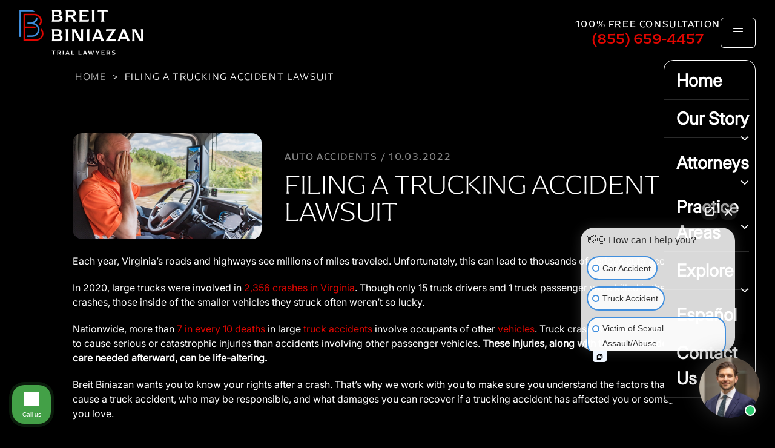

--- FILE ---
content_type: text/html; charset=UTF-8
request_url: https://www.bbtrial.com/blog/filing-a-trucking-accident-lawsuit/
body_size: 33092
content:
<!DOCTYPE html>
<html lang="en-US" prefix="og: https://ogp.me/ns#" >
<head>
<meta charset="UTF-8">
<meta name="viewport" content="width=device-width, initial-scale=1.0">
<!-- WP_HEAD() START -->
<script data-mp=true data-cfasync=false>window.MOTIONPAGE_FRONT={version:"2.5.3"}</script><style>body{visibility:hidden;}</style>
<script data-mp=true data-cfasync=false>document.addEventListener("DOMContentLoaded",()=>(document.body.style.visibility="inherit"));</script>
<noscript><style>body{visibility:inherit;}</style></noscript><link rel="preload" as="style" href="https://fonts.googleapis.com/css?family=muli:100,200,300,400,500,600,700,800,900|Mulish:100,200,300,400,500,600,700,800,900" >
<link rel="stylesheet" href="https://fonts.googleapis.com/css?family=muli:100,200,300,400,500,600,700,800,900|Mulish:100,200,300,400,500,600,700,800,900">
<link rel="preload" as="style" href="https://use.typekit.net/ava6vtu.css">
<link rel="stylesheet" href="https://use.typekit.net/ava6vtu.css">
	<style>img:is([sizes="auto" i], [sizes^="auto," i]) { contain-intrinsic-size: 3000px 1500px }</style>
	
            <script data-no-defer="1" data-ezscrex="false" data-cfasync="false" data-pagespeed-no-defer data-cookieconsent="ignore">
                var ctPublicFunctions = {"_ajax_nonce":"a730c7da83","_rest_nonce":"9215931290","_ajax_url":"\/wp-admin\/admin-ajax.php","_rest_url":"https:\/\/www.bbtrial.com\/wp-json\/","data__cookies_type":"none","data__ajax_type":"rest","data__bot_detector_enabled":"1","data__frontend_data_log_enabled":1,"cookiePrefix":"","wprocket_detected":false,"host_url":"www.bbtrial.com","text__ee_click_to_select":"Click to select the whole data","text__ee_original_email":"The complete one is","text__ee_got_it":"Got it","text__ee_blocked":"Blocked","text__ee_cannot_connect":"Cannot connect","text__ee_cannot_decode":"Can not decode email. Unknown reason","text__ee_email_decoder":"CleanTalk email decoder","text__ee_wait_for_decoding":"The magic is on the way!","text__ee_decoding_process":"Please wait a few seconds while we decode the contact data."}
            </script>
        
            <script data-no-defer="1" data-ezscrex="false" data-cfasync="false" data-pagespeed-no-defer data-cookieconsent="ignore">
                var ctPublic = {"_ajax_nonce":"a730c7da83","settings__forms__check_internal":"0","settings__forms__check_external":"0","settings__forms__force_protection":"0","settings__forms__search_test":"1","settings__forms__wc_add_to_cart":"0","settings__data__bot_detector_enabled":"1","settings__sfw__anti_crawler":0,"blog_home":"https:\/\/www.bbtrial.com\/","pixel__setting":"3","pixel__enabled":false,"pixel__url":null,"data__email_check_before_post":"1","data__email_check_exist_post":"1","data__cookies_type":"none","data__key_is_ok":true,"data__visible_fields_required":true,"wl_brandname":"Anti-Spam by CleanTalk","wl_brandname_short":"CleanTalk","ct_checkjs_key":895578927,"emailEncoderPassKey":"e3c2f0b5c5b83839ea3d2b652dfc0e71","bot_detector_forms_excluded":"W10=","advancedCacheExists":false,"varnishCacheExists":false,"wc_ajax_add_to_cart":false}
            </script>
        
<!-- Search Engine Optimization by Rank Math - https://rankmath.com/ -->
<title>Filing A Trucking Accident Lawsuit | Breit Biniazan Trial Lawyers</title>
<meta name="description" content="Each year, Virginia’s roads and highways see millions of miles traveled. Unfortunately, this can lead to thousands of serious auto accidents."/>
<meta name="robots" content="follow, index, max-snippet:-1, max-video-preview:-1, max-image-preview:large"/>
<link rel="canonical" href="https://www.bbtrial.com/blog/filing-a-trucking-accident-lawsuit/" />
<meta property="og:locale" content="en_US" />
<meta property="og:type" content="article" />
<meta property="og:title" content="Filing A Trucking Accident Lawsuit | Breit Biniazan Trial Lawyers" />
<meta property="og:description" content="Each year, Virginia’s roads and highways see millions of miles traveled. Unfortunately, this can lead to thousands of serious auto accidents." />
<meta property="og:url" content="https://www.bbtrial.com/blog/filing-a-trucking-accident-lawsuit/" />
<meta property="og:site_name" content="Breit Biniazan Trail Lawyers" />
<meta property="article:publisher" content="https://www.facebook.com/BreitBiniazanTrialLawyer/" />
<meta property="article:tag" content="Justin Sheldon" />
<meta property="article:section" content="Auto Accidents" />
<meta property="og:updated_time" content="2025-08-14T07:52:50-07:00" />
<meta property="og:image" content="https://www.bbtrial.com/wp-content/uploads/2022/10/Trucking-Accident.webp" />
<meta property="og:image:secure_url" content="https://www.bbtrial.com/wp-content/uploads/2022/10/Trucking-Accident.webp" />
<meta property="og:image:width" content="800" />
<meta property="og:image:height" content="450" />
<meta property="og:image:alt" content="Truck driver driving the truck and rubbing his face with his hand in a clear gesture of tiredness and fatigue at the wheel." />
<meta property="og:image:type" content="image/webp" />
<meta property="article:published_time" content="2022-10-03T09:45:00-07:00" />
<meta property="article:modified_time" content="2025-08-14T07:52:50-07:00" />
<meta name="twitter:card" content="summary_large_image" />
<meta name="twitter:title" content="Filing A Trucking Accident Lawsuit | Breit Biniazan Trial Lawyers" />
<meta name="twitter:description" content="Each year, Virginia’s roads and highways see millions of miles traveled. Unfortunately, this can lead to thousands of serious auto accidents." />
<meta name="twitter:site" content="@@breitbiniazan" />
<meta name="twitter:creator" content="@@breitbiniazan" />
<meta name="twitter:image" content="https://www.bbtrial.com/wp-content/uploads/2022/10/Trucking-Accident.webp" />
<meta name="twitter:label1" content="Written by" />
<meta name="twitter:data1" content="Briet Biniazan Trial Lawyers" />
<meta name="twitter:label2" content="Time to read" />
<meta name="twitter:data2" content="6 minutes" />
<script type="application/ld+json" class="rank-math-schema">{"@context":"https://schema.org","@graph":[{"@type":"Place","@id":"https://www.bbtrial.com/#place","geo":{"@type":"GeoCoordinates","latitude":"36.848748830882876","longitude":" -75.98317266257115"},"hasMap":"https://www.google.com/maps/search/?api=1&amp;query=36.848748830882876, -75.98317266257115","address":{"@type":"PostalAddress","streetAddress":"600 22nd St #402","addressLocality":"Virginia Beach","addressRegion":"Virginia","postalCode":"23451","addressCountry":"US"}},{"@type":["LegalService","Organization"],"@id":"https://www.bbtrial.com/#organization","name":"Breit Biniazan Trail Lawyers","url":"https://www.bbtrial.com","sameAs":["https://www.facebook.com/BreitBiniazanTrialLawyer/","https://twitter.com/@breitbiniazan","https://www.linkedin.com/company/breitbiniazan","https://www.instagram.com/breitbiniazantrial/"],"address":{"@type":"PostalAddress","streetAddress":"600 22nd St #402","addressLocality":"Virginia Beach","addressRegion":"Virginia","postalCode":"23451","addressCountry":"US"},"logo":{"@type":"ImageObject","@id":"https://www.bbtrial.com/#logo","url":"https://www.bbtrial.com/wp-content/uploads/2025/07/logo-dark-large.png","contentUrl":"https://www.bbtrial.com/wp-content/uploads/2025/07/logo-dark-large.png","caption":"Breit Biniazan Trail Lawyers","inLanguage":"en-US","width":"307","height":"113"},"openingHours":["Monday,Tuesday,Wednesday,Thursday,Friday 08:30-17:00"],"foundingDate":"January 2022","location":{"@id":"https://www.bbtrial.com/#place"},"image":{"@id":"https://www.bbtrial.com/#logo"},"telephone":"+1-757-622-6000"},{"@type":"WebSite","@id":"https://www.bbtrial.com/#website","url":"https://www.bbtrial.com","name":"Breit Biniazan Trail Lawyers","alternateName":"Breit Biniazan","publisher":{"@id":"https://www.bbtrial.com/#organization"},"inLanguage":"en-US"},{"@type":"ImageObject","@id":"https://www.bbtrial.com/wp-content/uploads/2022/10/Trucking-Accident.webp","url":"https://www.bbtrial.com/wp-content/uploads/2022/10/Trucking-Accident.webp","width":"800","height":"450","caption":"Truck driver driving the truck and rubbing his face with his hand in a clear gesture of tiredness and fatigue at the wheel.","inLanguage":"en-US"},{"@type":"WebPage","@id":"https://www.bbtrial.com/blog/filing-a-trucking-accident-lawsuit/#webpage","url":"https://www.bbtrial.com/blog/filing-a-trucking-accident-lawsuit/","name":"Filing A Trucking Accident Lawsuit | Breit Biniazan Trial Lawyers","datePublished":"2022-10-03T09:45:00-07:00","dateModified":"2025-08-14T07:52:50-07:00","isPartOf":{"@id":"https://www.bbtrial.com/#website"},"primaryImageOfPage":{"@id":"https://www.bbtrial.com/wp-content/uploads/2022/10/Trucking-Accident.webp"},"inLanguage":"en-US"},{"@type":"Person","@id":"https://www.bbtrial.com/blog/filing-a-trucking-accident-lawsuit/#author","name":"Briet Biniazan Trial Lawyers","image":{"@type":"ImageObject","@id":"https://secure.gravatar.com/avatar/3fdaa148f683a5f94fcde0a0e3b7a06fe2ae80250b310b004c7e1d62c09454a8?s=96&amp;d=mm&amp;r=g","url":"https://secure.gravatar.com/avatar/3fdaa148f683a5f94fcde0a0e3b7a06fe2ae80250b310b004c7e1d62c09454a8?s=96&amp;d=mm&amp;r=g","caption":"Briet Biniazan Trial Lawyers","inLanguage":"en-US"},"worksFor":{"@id":"https://www.bbtrial.com/#organization"}},{"@type":"BlogPosting","headline":"Filing A Trucking Accident Lawsuit | Breit Biniazan Trial Lawyers","datePublished":"2022-10-03T09:45:00-07:00","dateModified":"2025-08-14T07:52:50-07:00","articleSection":"Auto Accidents, Truck Accidents","author":{"@id":"https://www.bbtrial.com/blog/filing-a-trucking-accident-lawsuit/#author","name":"Briet Biniazan Trial Lawyers"},"publisher":{"@id":"https://www.bbtrial.com/#organization"},"description":"Each year, Virginia\u2019s roads and highways see millions of miles traveled. Unfortunately, this can lead to thousands of serious auto accidents.","name":"Filing A Trucking Accident Lawsuit | Breit Biniazan Trial Lawyers","@id":"https://www.bbtrial.com/blog/filing-a-trucking-accident-lawsuit/#richSnippet","isPartOf":{"@id":"https://www.bbtrial.com/blog/filing-a-trucking-accident-lawsuit/#webpage"},"image":{"@id":"https://www.bbtrial.com/wp-content/uploads/2022/10/Trucking-Accident.webp"},"inLanguage":"en-US","mainEntityOfPage":{"@id":"https://www.bbtrial.com/blog/filing-a-trucking-accident-lawsuit/#webpage"}}]}</script>
<!-- /Rank Math WordPress SEO plugin -->

<link rel='dns-prefetch' href='//fd.cleantalk.org' />
<link rel="alternate" type="application/rss+xml" title="Breit Biniazan Trial Lawyers &raquo; Feed" href="https://www.bbtrial.com/feed/" />
<link rel="alternate" type="application/rss+xml" title="Breit Biniazan Trial Lawyers &raquo; Comments Feed" href="https://www.bbtrial.com/comments/feed/" />
<link rel="alternate" type="application/rss+xml" title="Breit Biniazan Trial Lawyers &raquo; Filing a Trucking Accident Lawsuit Comments Feed" href="https://www.bbtrial.com/blog/filing-a-trucking-accident-lawsuit/feed/" />
<style id='cf-frontend-style-inline-css'>
@font-face {
	font-family: 'Inter Tight';
	font-style: normal;
	font-weight: 400;
	font-display: fallback;
	src: url('https://www.bbtrial.com/wp-content/bcf-fonts/Inter%20Tight/inter-tight-400-normal0.woff2') format('woff2'),
		url('https://www.bbtrial.com/wp-content/bcf-fonts/Inter%20Tight/inter-tight-400-normal1.woff2') format('woff2'),
		url('https://www.bbtrial.com/wp-content/bcf-fonts/Inter%20Tight/inter-tight-400-normal2.woff2') format('woff2'),
		url('https://www.bbtrial.com/wp-content/bcf-fonts/Inter%20Tight/inter-tight-400-normal3.woff2') format('woff2'),
		url('https://www.bbtrial.com/wp-content/bcf-fonts/Inter%20Tight/inter-tight-400-normal4.woff2') format('woff2'),
		url('https://www.bbtrial.com/wp-content/bcf-fonts/Inter%20Tight/inter-tight-400-normal5.woff2') format('woff2'),
		url('https://www.bbtrial.com/wp-content/bcf-fonts/Inter%20Tight/inter-tight-400-normal6.woff2') format('woff2');
}
</style>
<style id='wp-block-library-inline-css'>
:root{--wp-admin-theme-color:#007cba;--wp-admin-theme-color--rgb:0,124,186;--wp-admin-theme-color-darker-10:#006ba1;--wp-admin-theme-color-darker-10--rgb:0,107,161;--wp-admin-theme-color-darker-20:#005a87;--wp-admin-theme-color-darker-20--rgb:0,90,135;--wp-admin-border-width-focus:2px;--wp-block-synced-color:#7a00df;--wp-block-synced-color--rgb:122,0,223;--wp-bound-block-color:var(--wp-block-synced-color)}@media (min-resolution:192dpi){:root{--wp-admin-border-width-focus:1.5px}}.wp-element-button{cursor:pointer}:root{--wp--preset--font-size--normal:16px;--wp--preset--font-size--huge:42px}:root .has-very-light-gray-background-color{background-color:#eee}:root .has-very-dark-gray-background-color{background-color:#313131}:root .has-very-light-gray-color{color:#eee}:root .has-very-dark-gray-color{color:#313131}:root .has-vivid-green-cyan-to-vivid-cyan-blue-gradient-background{background:linear-gradient(135deg,#00d084,#0693e3)}:root .has-purple-crush-gradient-background{background:linear-gradient(135deg,#34e2e4,#4721fb 50%,#ab1dfe)}:root .has-hazy-dawn-gradient-background{background:linear-gradient(135deg,#faaca8,#dad0ec)}:root .has-subdued-olive-gradient-background{background:linear-gradient(135deg,#fafae1,#67a671)}:root .has-atomic-cream-gradient-background{background:linear-gradient(135deg,#fdd79a,#004a59)}:root .has-nightshade-gradient-background{background:linear-gradient(135deg,#330968,#31cdcf)}:root .has-midnight-gradient-background{background:linear-gradient(135deg,#020381,#2874fc)}.has-regular-font-size{font-size:1em}.has-larger-font-size{font-size:2.625em}.has-normal-font-size{font-size:var(--wp--preset--font-size--normal)}.has-huge-font-size{font-size:var(--wp--preset--font-size--huge)}.has-text-align-center{text-align:center}.has-text-align-left{text-align:left}.has-text-align-right{text-align:right}#end-resizable-editor-section{display:none}.aligncenter{clear:both}.items-justified-left{justify-content:flex-start}.items-justified-center{justify-content:center}.items-justified-right{justify-content:flex-end}.items-justified-space-between{justify-content:space-between}.screen-reader-text{border:0;clip-path:inset(50%);height:1px;margin:-1px;overflow:hidden;padding:0;position:absolute;width:1px;word-wrap:normal!important}.screen-reader-text:focus{background-color:#ddd;clip-path:none;color:#444;display:block;font-size:1em;height:auto;left:5px;line-height:normal;padding:15px 23px 14px;text-decoration:none;top:5px;width:auto;z-index:100000}html :where(.has-border-color){border-style:solid}html :where([style*=border-top-color]){border-top-style:solid}html :where([style*=border-right-color]){border-right-style:solid}html :where([style*=border-bottom-color]){border-bottom-style:solid}html :where([style*=border-left-color]){border-left-style:solid}html :where([style*=border-width]){border-style:solid}html :where([style*=border-top-width]){border-top-style:solid}html :where([style*=border-right-width]){border-right-style:solid}html :where([style*=border-bottom-width]){border-bottom-style:solid}html :where([style*=border-left-width]){border-left-style:solid}html :where(img[class*=wp-image-]){height:auto;max-width:100%}:where(figure){margin:0 0 1em}html :where(.is-position-sticky){--wp-admin--admin-bar--position-offset:var(--wp-admin--admin-bar--height,0px)}@media screen and (max-width:600px){html :where(.is-position-sticky){--wp-admin--admin-bar--position-offset:0px}}
</style>
<style id='classic-theme-styles-inline-css'>
/*! This file is auto-generated */
.wp-block-button__link{color:#fff;background-color:#32373c;border-radius:9999px;box-shadow:none;text-decoration:none;padding:calc(.667em + 2px) calc(1.333em + 2px);font-size:1.125em}.wp-block-file__button{background:#32373c;color:#fff;text-decoration:none}
</style>
<style id='global-styles-inline-css'>
:root{--wp--preset--aspect-ratio--square: 1;--wp--preset--aspect-ratio--4-3: 4/3;--wp--preset--aspect-ratio--3-4: 3/4;--wp--preset--aspect-ratio--3-2: 3/2;--wp--preset--aspect-ratio--2-3: 2/3;--wp--preset--aspect-ratio--16-9: 16/9;--wp--preset--aspect-ratio--9-16: 9/16;--wp--preset--color--black: #000000;--wp--preset--color--cyan-bluish-gray: #abb8c3;--wp--preset--color--white: #ffffff;--wp--preset--color--pale-pink: #f78da7;--wp--preset--color--vivid-red: #cf2e2e;--wp--preset--color--luminous-vivid-orange: #ff6900;--wp--preset--color--luminous-vivid-amber: #fcb900;--wp--preset--color--light-green-cyan: #7bdcb5;--wp--preset--color--vivid-green-cyan: #00d084;--wp--preset--color--pale-cyan-blue: #8ed1fc;--wp--preset--color--vivid-cyan-blue: #0693e3;--wp--preset--color--vivid-purple: #9b51e0;--wp--preset--color--base: #f9f9f9;--wp--preset--color--base-2: #ffffff;--wp--preset--color--contrast: #111111;--wp--preset--color--contrast-2: #636363;--wp--preset--color--contrast-3: #A4A4A4;--wp--preset--color--accent: #cfcabe;--wp--preset--color--accent-2: #c2a990;--wp--preset--color--accent-3: #d8613c;--wp--preset--color--accent-4: #b1c5a4;--wp--preset--color--accent-5: #b5bdbc;--wp--preset--gradient--vivid-cyan-blue-to-vivid-purple: linear-gradient(135deg,rgba(6,147,227,1) 0%,rgb(155,81,224) 100%);--wp--preset--gradient--light-green-cyan-to-vivid-green-cyan: linear-gradient(135deg,rgb(122,220,180) 0%,rgb(0,208,130) 100%);--wp--preset--gradient--luminous-vivid-amber-to-luminous-vivid-orange: linear-gradient(135deg,rgba(252,185,0,1) 0%,rgba(255,105,0,1) 100%);--wp--preset--gradient--luminous-vivid-orange-to-vivid-red: linear-gradient(135deg,rgba(255,105,0,1) 0%,rgb(207,46,46) 100%);--wp--preset--gradient--very-light-gray-to-cyan-bluish-gray: linear-gradient(135deg,rgb(238,238,238) 0%,rgb(169,184,195) 100%);--wp--preset--gradient--cool-to-warm-spectrum: linear-gradient(135deg,rgb(74,234,220) 0%,rgb(151,120,209) 20%,rgb(207,42,186) 40%,rgb(238,44,130) 60%,rgb(251,105,98) 80%,rgb(254,248,76) 100%);--wp--preset--gradient--blush-light-purple: linear-gradient(135deg,rgb(255,206,236) 0%,rgb(152,150,240) 100%);--wp--preset--gradient--blush-bordeaux: linear-gradient(135deg,rgb(254,205,165) 0%,rgb(254,45,45) 50%,rgb(107,0,62) 100%);--wp--preset--gradient--luminous-dusk: linear-gradient(135deg,rgb(255,203,112) 0%,rgb(199,81,192) 50%,rgb(65,88,208) 100%);--wp--preset--gradient--pale-ocean: linear-gradient(135deg,rgb(255,245,203) 0%,rgb(182,227,212) 50%,rgb(51,167,181) 100%);--wp--preset--gradient--electric-grass: linear-gradient(135deg,rgb(202,248,128) 0%,rgb(113,206,126) 100%);--wp--preset--gradient--midnight: linear-gradient(135deg,rgb(2,3,129) 0%,rgb(40,116,252) 100%);--wp--preset--gradient--gradient-1: linear-gradient(to bottom, #cfcabe 0%, #F9F9F9 100%);--wp--preset--gradient--gradient-2: linear-gradient(to bottom, #C2A990 0%, #F9F9F9 100%);--wp--preset--gradient--gradient-3: linear-gradient(to bottom, #D8613C 0%, #F9F9F9 100%);--wp--preset--gradient--gradient-4: linear-gradient(to bottom, #B1C5A4 0%, #F9F9F9 100%);--wp--preset--gradient--gradient-5: linear-gradient(to bottom, #B5BDBC 0%, #F9F9F9 100%);--wp--preset--gradient--gradient-6: linear-gradient(to bottom, #A4A4A4 0%, #F9F9F9 100%);--wp--preset--gradient--gradient-7: linear-gradient(to bottom, #cfcabe 50%, #F9F9F9 50%);--wp--preset--gradient--gradient-8: linear-gradient(to bottom, #C2A990 50%, #F9F9F9 50%);--wp--preset--gradient--gradient-9: linear-gradient(to bottom, #D8613C 50%, #F9F9F9 50%);--wp--preset--gradient--gradient-10: linear-gradient(to bottom, #B1C5A4 50%, #F9F9F9 50%);--wp--preset--gradient--gradient-11: linear-gradient(to bottom, #B5BDBC 50%, #F9F9F9 50%);--wp--preset--gradient--gradient-12: linear-gradient(to bottom, #A4A4A4 50%, #F9F9F9 50%);--wp--preset--font-size--small: 0.9rem;--wp--preset--font-size--medium: 1.05rem;--wp--preset--font-size--large: clamp(1.39rem, 1.39rem + ((1vw - 0.2rem) * 0.767), 1.85rem);--wp--preset--font-size--x-large: clamp(1.85rem, 1.85rem + ((1vw - 0.2rem) * 1.083), 2.5rem);--wp--preset--font-size--xx-large: clamp(2.5rem, 2.5rem + ((1vw - 0.2rem) * 1.283), 3.27rem);--wp--preset--font-family--body: "Inter", sans-serif;--wp--preset--font-family--heading: Cardo;--wp--preset--font-family--system-sans-serif: -apple-system, BlinkMacSystemFont, avenir next, avenir, segoe ui, helvetica neue, helvetica, Cantarell, Ubuntu, roboto, noto, arial, sans-serif;--wp--preset--font-family--system-serif: Iowan Old Style, Apple Garamond, Baskerville, Times New Roman, Droid Serif, Times, Source Serif Pro, serif, Apple Color Emoji, Segoe UI Emoji, Segoe UI Symbol;--wp--preset--spacing--20: min(1.5rem, 2vw);--wp--preset--spacing--30: min(2.5rem, 3vw);--wp--preset--spacing--40: min(4rem, 5vw);--wp--preset--spacing--50: min(6.5rem, 8vw);--wp--preset--spacing--60: min(10.5rem, 13vw);--wp--preset--spacing--70: 3.38rem;--wp--preset--spacing--80: 5.06rem;--wp--preset--spacing--10: 1rem;--wp--preset--shadow--natural: 6px 6px 9px rgba(0, 0, 0, 0.2);--wp--preset--shadow--deep: 12px 12px 50px rgba(0, 0, 0, 0.4);--wp--preset--shadow--sharp: 6px 6px 0px rgba(0, 0, 0, 0.2);--wp--preset--shadow--outlined: 6px 6px 0px -3px rgba(255, 255, 255, 1), 6px 6px rgba(0, 0, 0, 1);--wp--preset--shadow--crisp: 6px 6px 0px rgba(0, 0, 0, 1);}:root :where(.is-layout-flow) > :first-child{margin-block-start: 0;}:root :where(.is-layout-flow) > :last-child{margin-block-end: 0;}:root :where(.is-layout-flow) > *{margin-block-start: 1.2rem;margin-block-end: 0;}:root :where(.is-layout-constrained) > :first-child{margin-block-start: 0;}:root :where(.is-layout-constrained) > :last-child{margin-block-end: 0;}:root :where(.is-layout-constrained) > *{margin-block-start: 1.2rem;margin-block-end: 0;}:root :where(.is-layout-flex){gap: 1.2rem;}:root :where(.is-layout-grid){gap: 1.2rem;}body .is-layout-flex{display: flex;}.is-layout-flex{flex-wrap: wrap;align-items: center;}.is-layout-flex > :is(*, div){margin: 0;}body .is-layout-grid{display: grid;}.is-layout-grid > :is(*, div){margin: 0;}.has-black-color{color: var(--wp--preset--color--black) !important;}.has-cyan-bluish-gray-color{color: var(--wp--preset--color--cyan-bluish-gray) !important;}.has-white-color{color: var(--wp--preset--color--white) !important;}.has-pale-pink-color{color: var(--wp--preset--color--pale-pink) !important;}.has-vivid-red-color{color: var(--wp--preset--color--vivid-red) !important;}.has-luminous-vivid-orange-color{color: var(--wp--preset--color--luminous-vivid-orange) !important;}.has-luminous-vivid-amber-color{color: var(--wp--preset--color--luminous-vivid-amber) !important;}.has-light-green-cyan-color{color: var(--wp--preset--color--light-green-cyan) !important;}.has-vivid-green-cyan-color{color: var(--wp--preset--color--vivid-green-cyan) !important;}.has-pale-cyan-blue-color{color: var(--wp--preset--color--pale-cyan-blue) !important;}.has-vivid-cyan-blue-color{color: var(--wp--preset--color--vivid-cyan-blue) !important;}.has-vivid-purple-color{color: var(--wp--preset--color--vivid-purple) !important;}.has-black-background-color{background-color: var(--wp--preset--color--black) !important;}.has-cyan-bluish-gray-background-color{background-color: var(--wp--preset--color--cyan-bluish-gray) !important;}.has-white-background-color{background-color: var(--wp--preset--color--white) !important;}.has-pale-pink-background-color{background-color: var(--wp--preset--color--pale-pink) !important;}.has-vivid-red-background-color{background-color: var(--wp--preset--color--vivid-red) !important;}.has-luminous-vivid-orange-background-color{background-color: var(--wp--preset--color--luminous-vivid-orange) !important;}.has-luminous-vivid-amber-background-color{background-color: var(--wp--preset--color--luminous-vivid-amber) !important;}.has-light-green-cyan-background-color{background-color: var(--wp--preset--color--light-green-cyan) !important;}.has-vivid-green-cyan-background-color{background-color: var(--wp--preset--color--vivid-green-cyan) !important;}.has-pale-cyan-blue-background-color{background-color: var(--wp--preset--color--pale-cyan-blue) !important;}.has-vivid-cyan-blue-background-color{background-color: var(--wp--preset--color--vivid-cyan-blue) !important;}.has-vivid-purple-background-color{background-color: var(--wp--preset--color--vivid-purple) !important;}.has-black-border-color{border-color: var(--wp--preset--color--black) !important;}.has-cyan-bluish-gray-border-color{border-color: var(--wp--preset--color--cyan-bluish-gray) !important;}.has-white-border-color{border-color: var(--wp--preset--color--white) !important;}.has-pale-pink-border-color{border-color: var(--wp--preset--color--pale-pink) !important;}.has-vivid-red-border-color{border-color: var(--wp--preset--color--vivid-red) !important;}.has-luminous-vivid-orange-border-color{border-color: var(--wp--preset--color--luminous-vivid-orange) !important;}.has-luminous-vivid-amber-border-color{border-color: var(--wp--preset--color--luminous-vivid-amber) !important;}.has-light-green-cyan-border-color{border-color: var(--wp--preset--color--light-green-cyan) !important;}.has-vivid-green-cyan-border-color{border-color: var(--wp--preset--color--vivid-green-cyan) !important;}.has-pale-cyan-blue-border-color{border-color: var(--wp--preset--color--pale-cyan-blue) !important;}.has-vivid-cyan-blue-border-color{border-color: var(--wp--preset--color--vivid-cyan-blue) !important;}.has-vivid-purple-border-color{border-color: var(--wp--preset--color--vivid-purple) !important;}.has-vivid-cyan-blue-to-vivid-purple-gradient-background{background: var(--wp--preset--gradient--vivid-cyan-blue-to-vivid-purple) !important;}.has-light-green-cyan-to-vivid-green-cyan-gradient-background{background: var(--wp--preset--gradient--light-green-cyan-to-vivid-green-cyan) !important;}.has-luminous-vivid-amber-to-luminous-vivid-orange-gradient-background{background: var(--wp--preset--gradient--luminous-vivid-amber-to-luminous-vivid-orange) !important;}.has-luminous-vivid-orange-to-vivid-red-gradient-background{background: var(--wp--preset--gradient--luminous-vivid-orange-to-vivid-red) !important;}.has-very-light-gray-to-cyan-bluish-gray-gradient-background{background: var(--wp--preset--gradient--very-light-gray-to-cyan-bluish-gray) !important;}.has-cool-to-warm-spectrum-gradient-background{background: var(--wp--preset--gradient--cool-to-warm-spectrum) !important;}.has-blush-light-purple-gradient-background{background: var(--wp--preset--gradient--blush-light-purple) !important;}.has-blush-bordeaux-gradient-background{background: var(--wp--preset--gradient--blush-bordeaux) !important;}.has-luminous-dusk-gradient-background{background: var(--wp--preset--gradient--luminous-dusk) !important;}.has-pale-ocean-gradient-background{background: var(--wp--preset--gradient--pale-ocean) !important;}.has-electric-grass-gradient-background{background: var(--wp--preset--gradient--electric-grass) !important;}.has-midnight-gradient-background{background: var(--wp--preset--gradient--midnight) !important;}.has-small-font-size{font-size: var(--wp--preset--font-size--small) !important;}.has-medium-font-size{font-size: var(--wp--preset--font-size--medium) !important;}.has-large-font-size{font-size: var(--wp--preset--font-size--large) !important;}.has-x-large-font-size{font-size: var(--wp--preset--font-size--x-large) !important;}:where(.wp-site-blocks *:focus){outline-width:2px;outline-style:solid}
</style>
<link rel='stylesheet' id='cleantalk-public-css-css' href='https://www.bbtrial.com/wp-content/plugins/cleantalk-spam-protect/css/cleantalk-public.min.css?ver=6.70.1_1766385066' media='all' />
<link rel='stylesheet' id='cleantalk-email-decoder-css-css' href='https://www.bbtrial.com/wp-content/plugins/cleantalk-spam-protect/css/cleantalk-email-decoder.min.css?ver=6.70.1_1766385066' media='all' />
<link rel='stylesheet' id='local-google-fonts-css' href='https://www.bbtrial.com/wp-content/bcf-fonts/local-fonts.css' media='all' />
<link rel='stylesheet' id='oxygen-css' href='https://www.bbtrial.com/wp-content/plugins/oxygen/component-framework/oxygen.css?ver=4.9.3' media='all' />
<link rel='stylesheet' id='searchandfilter-css' href='https://www.bbtrial.com/wp-content/plugins/search-filter/style.css?ver=1' media='all' />
<link rel='stylesheet' id='ez-toc-css' href='https://www.bbtrial.com/wp-content/plugins/easy-table-of-contents/assets/css/screen.min.css?ver=2.0.80' media='all' />
<style id='ez-toc-inline-css'>
div#ez-toc-container .ez-toc-title {font-size: 120%;}div#ez-toc-container .ez-toc-title {font-weight: 500;}div#ez-toc-container ul li , div#ez-toc-container ul li a {font-size: 95%;}div#ez-toc-container ul li , div#ez-toc-container ul li a {font-weight: 500;}div#ez-toc-container nav ul ul li {font-size: 90%;}.ez-toc-box-title {font-weight: bold; margin-bottom: 10px; text-align: center; text-transform: uppercase; letter-spacing: 1px; color: #666; padding-bottom: 5px;position:absolute;top:-4%;left:5%;background-color: inherit;transition: top 0.3s ease;}.ez-toc-box-title.toc-closed {top:-25%;}
.ez-toc-container-direction {direction: ltr;}.ez-toc-counter ul{counter-reset: item ;}.ez-toc-counter nav ul li a::before {content: counters(item, '.', decimal) '. ';display: inline-block;counter-increment: item;flex-grow: 0;flex-shrink: 0;margin-right: .2em; float: left; }.ez-toc-widget-direction {direction: ltr;}.ez-toc-widget-container ul{counter-reset: item ;}.ez-toc-widget-container nav ul li a::before {content: counters(item, '.', decimal) '. ';display: inline-block;counter-increment: item;flex-grow: 0;flex-shrink: 0;margin-right: .2em; float: left; }
</style>
<script src="https://www.bbtrial.com/wp-content/plugins/cleantalk-spam-protect/js/apbct-public-bundle.min.js?ver=6.70.1_1766385066" id="apbct-public-bundle.min-js-js"></script>
<script src="https://fd.cleantalk.org/ct-bot-detector-wrapper.js?ver=6.70.1" id="ct_bot_detector-js" defer data-wp-strategy="defer"></script>
<script src="https://www.bbtrial.com/wp-includes/js/jquery/jquery.min.js?ver=3.7.1" id="jquery-core-js"></script>
<link rel="https://api.w.org/" href="https://www.bbtrial.com/wp-json/" /><link rel="alternate" title="JSON" type="application/json" href="https://www.bbtrial.com/wp-json/wp/v2/posts/2916" /><link rel="EditURI" type="application/rsd+xml" title="RSD" href="https://www.bbtrial.com/xmlrpc.php?rsd" />
<link rel='shortlink' href='https://www.bbtrial.com/?p=2916' />
<link rel="alternate" title="oEmbed (JSON)" type="application/json+oembed" href="https://www.bbtrial.com/wp-json/oembed/1.0/embed?url=https%3A%2F%2Fwww.bbtrial.com%2Fblog%2Ffiling-a-trucking-accident-lawsuit%2F" />
<link rel="alternate" title="oEmbed (XML)" type="text/xml+oembed" href="https://www.bbtrial.com/wp-json/oembed/1.0/embed?url=https%3A%2F%2Fwww.bbtrial.com%2Fblog%2Ffiling-a-trucking-accident-lawsuit%2F&#038;format=xml" />
<link rel="stylesheet" href="https://cdnjs.cloudflare.com/ajax/libs/font-awesome/6.4.0/css/all.min.css" integrity="sha512-iecdLmaskl7CVkqkXNQ/ZH/XLlvWZOJyj7Yy7tcenmpD1ypASozpmT/E0iPtmFIB46ZmdtAc9eNBvH0H/ZpiBw==" crossorigin="anonymous" referrerpolicy="no-referrer" />
<script>
	jQuery(function() {
	 jQuery( ".oxy-social-icons-twitter svg" ).replaceWith( '<svg xmlns="https://www.w3.org/2000/svg" height="16" width="16" viewBox="0 0 512 512"><!--!Font Awesome Free 6.5.1 by @fontawesome - https://fontawesome.com License - https://fontawesome.com/license/free Copyright 2023 Fonticons, Inc.--><path d="M389.2 48h70.6L305.6 224.2 487 464H345L233.7 318.6 106.5 464H35.8L200.7 275.5 26.8 48H172.4L272.9 180.9 389.2 48zM364.4 421.8h39.1L151.1 88h-42L364.4 421.8z"/></svg>' );
		jQuery( ".twitter .oxy-share-icon svg" ).replaceWith( '<svg xmlns="https://www.w3.org/2000/svg" height="16" width="16" viewBox="0 0 512 512"><!--!Font Awesome Free 6.5.1 by @fontawesome - https://fontawesome.com License - https://fontawesome.com/license/free Copyright 2023 Fonticons, Inc.--><path d="M389.2 48h70.6L305.6 224.2 487 464H345L233.7 318.6 106.5 464H35.8L200.7 275.5 26.8 48H172.4L272.9 180.9 389.2 48zM364.4 421.8h39.1L151.1 88h-42L364.4 421.8z"/></svg>' );
	});
</script>

<!-- Google Tag Manager -->
<script>(function(w,d,s,l,i){w[l]=w[l]||[];w[l].push({'gtm.start':
new Date().getTime(),event:'gtm.js'});var f=d.getElementsByTagName(s)[0],
j=d.createElement(s),dl=l!='dataLayer'?'&l='+l:'';j.async=true;j.src=
'https://www.googletagmanager.com/gtm.js?id='+i+dl;f.parentNode.insertBefore(j,f);
})(window,document,'script','dataLayer','GTM-N56H2V95');</script>
<!-- End Google Tag Manager -->

<script src="https://www.youtube.com/iframe_api"></script>

<meta name="google-site-verification" content="TXxOqH2zJdClisSDQVQ03CNqTd2nUYw7eQ8HLxtRIJk" /><style class='wp-fonts-local'>
@font-face{font-family:Inter;font-style:normal;font-weight:300 900;font-display:fallback;src:url('https://www.bbtrial.com/wp-content/themes/oxygen-is-not-a-theme/assets/fonts/inter/Inter-VariableFont_slnt,wght.woff2') format('woff2');font-stretch:normal;}
@font-face{font-family:Cardo;font-style:normal;font-weight:400;font-display:fallback;src:url('https://www.bbtrial.com/wp-content/themes/oxygen-is-not-a-theme/assets/fonts/cardo/cardo_normal_400.woff2') format('woff2');}
@font-face{font-family:Cardo;font-style:italic;font-weight:400;font-display:fallback;src:url('https://www.bbtrial.com/wp-content/themes/oxygen-is-not-a-theme/assets/fonts/cardo/cardo_italic_400.woff2') format('woff2');}
@font-face{font-family:Cardo;font-style:normal;font-weight:700;font-display:fallback;src:url('https://www.bbtrial.com/wp-content/themes/oxygen-is-not-a-theme/assets/fonts/cardo/cardo_normal_700.woff2') format('woff2');}
</style>
<link rel="icon" href="https://www.bbtrial.com/wp-content/uploads/2025/07/cropped-favicon-32x32.png" sizes="32x32" />
<link rel="icon" href="https://www.bbtrial.com/wp-content/uploads/2025/07/cropped-favicon-192x192.png" sizes="192x192" />
<link rel="apple-touch-icon" href="https://www.bbtrial.com/wp-content/uploads/2025/07/cropped-favicon-180x180.png" />
<meta name="msapplication-TileImage" content="https://www.bbtrial.com/wp-content/uploads/2025/07/cropped-favicon-270x270.png" />
<link rel='stylesheet' id='oxygen-cache-656-css' href='//www.bbtrial.com/wp-content/uploads/oxygen/css/656.css?cache=1758317020&#038;ver=6.8.3' media='all' />
<link rel='stylesheet' id='oxygen-cache-706-css' href='//www.bbtrial.com/wp-content/uploads/oxygen/css/706.css?cache=1758317011&#038;ver=6.8.3' media='all' />
<link rel='stylesheet' id='oxygen-cache-1133-css' href='//www.bbtrial.com/wp-content/uploads/oxygen/css/1133.css?cache=1763758622&#038;ver=6.8.3' media='all' />
<link rel='stylesheet' id='oxygen-cache-1101-css' href='//www.bbtrial.com/wp-content/uploads/oxygen/css/1101.css?cache=1768311595&#038;ver=6.8.3' media='all' />
<link rel='stylesheet' id='oxygen-cache-1349-css' href='//www.bbtrial.com/wp-content/uploads/oxygen/css/1349.css?cache=1758316942&#038;ver=6.8.3' media='all' />
<link rel='stylesheet' id='oxygen-cache-1130-css' href='//www.bbtrial.com/wp-content/uploads/oxygen/css/1130.css?cache=1758316980&#038;ver=6.8.3' media='all' />
<link rel='stylesheet' id='oxygen-cache-1144-css' href='//www.bbtrial.com/wp-content/uploads/oxygen/css/1144.css?cache=1767896161&#038;ver=6.8.3' media='all' />
<link rel='stylesheet' id='oxygen-universal-styles-css' href='//www.bbtrial.com/wp-content/uploads/oxygen/css/universal.css?cache=1768311594&#038;ver=6.8.3' media='all' />
<!-- END OF WP_HEAD() -->
</head>
<body class="wp-singular post-template-default single single-post postid-2916 single-format-standard wp-embed-responsive wp-theme-oxygen-is-not-a-theme  oxygen-body" >

<!-- Google Tag Manager (noscript) -->
<noscript><iframe src="https://www.googletagmanager.com/ns.html?id=GTM-N56H2V95"
height="0" width="0" style="display:none;visibility:hidden"></iframe></noscript>
<!-- End Google Tag Manager (noscript) -->



						<div id="code_block-193-1070" class="ct-code-block" ><!-- --></div><header id="_header-24-6" class="oxy-header-wrapper oxy-overlay-header oxy-header" ><div id="_header_row-25-6" class="oxy-header-row" ><div class="oxy-header-container"><div id="_header_left-26-6" class="oxy-header-left" ></div><div id="_header_center-27-6" class="oxy-header-center" ><div id="div_block-207-1130" class="ct-div-block" ><div id="div_block-214-1130" class="ct-div-block" ><div id="text_block-217-1130" class="ct-text-block" >Se Habla Español</div><a id="link_text-219-1130" class="ct-link-text" href="tel:+18556594457" target="_self"  >(855) 659-4457</a></div><div id="div_block-231-1130" class="ct-div-block" ><a id="link-232-1130" class="ct-link" href="/" target="_self"  ><img  id="image-233-1130" alt="" src="https://www.bbtrial.com/wp-content/uploads/2025/07/logo-dark-large.png" class="ct-image"/></a><div id="div_block-234-1130" class="ct-div-block" ><nav id="_nav_menu-235-1130" class="oxy-nav-menu header-menu1 oxy-nav-menu-dropdowns oxy-nav-menu-dropdown-arrow" ><div class='oxy-menu-toggle'><div class='oxy-nav-menu-hamburger-wrap'><div class='oxy-nav-menu-hamburger'><div class='oxy-nav-menu-hamburger-line'></div><div class='oxy-nav-menu-hamburger-line'></div><div class='oxy-nav-menu-hamburger-line'></div></div></div></div><div class="menu-main-container"><ul id="menu-main" class="oxy-nav-menu-list"><li id="menu-item-2209" class="menu-item menu-item-type-post_type menu-item-object-page menu-item-home menu-item-2209"><a href="https://www.bbtrial.com/">Home</a></li>
<li id="menu-item-61" class="menu-item menu-item-type-post_type menu-item-object-page menu-item-has-children menu-item-61"><a href="https://www.bbtrial.com/about-us/">Our Story</a>
<ul class="sub-menu">
	<li id="menu-item-1551" class="menu-item menu-item-type-post_type menu-item-object-page menu-item-1551"><a href="https://www.bbtrial.com/about-us/in-the-community/">Community</a></li>
	<li id="menu-item-741" class="menu-item menu-item-type-post_type menu-item-object-page menu-item-741"><a href="https://www.bbtrial.com/in-the-news/">In The News</a></li>
	<li id="menu-item-1531" class="menu-item menu-item-type-post_type menu-item-object-page menu-item-1531"><a href="https://www.bbtrial.com/about-us/awards/">Awards</a></li>
	<li id="menu-item-1522" class="menu-item menu-item-type-post_type menu-item-object-page menu-item-1522"><a href="https://www.bbtrial.com/about-us/co-counsel/">Co-Counsel</a></li>
	<li id="menu-item-1472" class="menu-item menu-item-type-post_type menu-item-object-page menu-item-1472"><a href="https://www.bbtrial.com/locations/">Locations</a></li>
</ul>
</li>
<li id="menu-item-58" class="menu-item menu-item-type-post_type menu-item-object-page menu-item-has-children menu-item-58"><a href="https://www.bbtrial.com/attorneys/">Attorneys</a>
<ul class="sub-menu">
	<li id="menu-item-1884" class="menu-item menu-item-type-post_type menu-item-object-our-team menu-item-1884"><a href="https://www.bbtrial.com/attorneys/jeffrey-breit/">Jeffrey Breit</a></li>
	<li id="menu-item-1887" class="menu-item menu-item-type-post_type menu-item-object-our-team menu-item-1887"><a href="https://www.bbtrial.com/attorneys/kevin-biniazan/">Kevin Biniazan</a></li>
	<li id="menu-item-1883" class="menu-item menu-item-type-post_type menu-item-object-our-team menu-item-1883"><a href="https://www.bbtrial.com/attorneys/don-scott/">Don Scott</a></li>
	<li id="menu-item-1886" class="menu-item menu-item-type-post_type menu-item-object-our-team menu-item-1886"><a href="https://www.bbtrial.com/attorneys/justin-sheldon/">Justin Sheldon</a></li>
	<li id="menu-item-1879" class="menu-item menu-item-type-post_type menu-item-object-our-team menu-item-1879"><a href="https://www.bbtrial.com/attorneys/alexis-bale/">Alexis Bale</a></li>
	<li id="menu-item-1881" class="menu-item menu-item-type-post_type menu-item-object-our-team menu-item-1881"><a href="https://www.bbtrial.com/attorneys/allen-beasley/">Allen Beasley</a></li>
	<li id="menu-item-1890" class="menu-item menu-item-type-post_type menu-item-object-our-team menu-item-1890"><a href="https://www.bbtrial.com/attorneys/meredith-a-harbison/">Meredith A. Harbison</a></li>
	<li id="menu-item-1891" class="menu-item menu-item-type-post_type menu-item-object-our-team menu-item-1891"><a href="https://www.bbtrial.com/attorneys/michael-imprevento/">Michael Imprevento</a></li>
	<li id="menu-item-4171" class="menu-item menu-item-type-post_type menu-item-object-our-team menu-item-4171"><a href="https://www.bbtrial.com/attorneys/patrick-labella/">Patrick LaBella</a></li>
	<li id="menu-item-1888" class="menu-item menu-item-type-post_type menu-item-object-our-team menu-item-1888"><a href="https://www.bbtrial.com/attorneys/lauren-martin/">Lauren A. Martin</a></li>
	<li id="menu-item-1880" class="menu-item menu-item-type-post_type menu-item-object-our-team menu-item-1880"><a href="https://www.bbtrial.com/attorneys/alexis-meier/">Alexis Meier</a></li>
	<li id="menu-item-1892" class="menu-item menu-item-type-post_type menu-item-object-our-team menu-item-1892"><a href="https://www.bbtrial.com/attorneys/sarah-sauble/">Sarah G. Sauble</a></li>
</ul>
</li>
<li id="menu-item-56" class="menu-item menu-item-type-post_type menu-item-object-page menu-item-has-children menu-item-56"><a href="https://www.bbtrial.com/practice-areas/">Practice Areas</a>
<ul class="sub-menu">
	<li id="menu-item-3421" class="menu-item menu-item-type-post_type menu-item-object-practice-area menu-item-3421"><a href="https://www.bbtrial.com/practice-areas/aviation-accident-lawyer/">Aviation Accident</a></li>
	<li id="menu-item-3422" class="menu-item menu-item-type-post_type menu-item-object-practice-area menu-item-3422"><a href="https://www.bbtrial.com/practice-areas/birth-injuries/">Birth Injuries</a></li>
	<li id="menu-item-3423" class="menu-item menu-item-type-post_type menu-item-object-practice-area menu-item-3423"><a href="https://www.bbtrial.com/practice-areas/brain-injury/">Brain Injury</a></li>
	<li id="menu-item-3424" class="menu-item menu-item-type-post_type menu-item-object-practice-area menu-item-3424"><a href="https://www.bbtrial.com/practice-areas/catastrophic-injuries/burn-injuries/">Burn Injuries</a></li>
	<li id="menu-item-3425" class="menu-item menu-item-type-post_type menu-item-object-practice-area menu-item-3425"><a href="https://www.bbtrial.com/practice-areas/catastrophic-injuries/">Catastrophic Injuries</a></li>
	<li id="menu-item-3440" class="menu-item menu-item-type-post_type menu-item-object-practice-area menu-item-3440"><a href="https://www.bbtrial.com/practice-areas/defective-machinery/">Defective Machinery</a></li>
	<li id="menu-item-3437" class="menu-item menu-item-type-post_type menu-item-object-practice-area menu-item-3437"><a href="https://www.bbtrial.com/practice-areas/class-action/">Class Action</a></li>
	<li id="menu-item-3438" class="menu-item menu-item-type-post_type menu-item-object-practice-area menu-item-3438"><a href="https://www.bbtrial.com/practice-areas/explosion-lawyer/">Explosion</a></li>
	<li id="menu-item-3426" class="menu-item menu-item-type-post_type menu-item-object-practice-area menu-item-3426"><a href="https://www.bbtrial.com/practice-areas/maritime-accidents/">Maritime Accidents</a></li>
	<li id="menu-item-3427" class="menu-item menu-item-type-post_type menu-item-object-practice-area menu-item-3427"><a href="https://www.bbtrial.com/practice-areas/mass-torts/">Mass Torts</a></li>
	<li id="menu-item-3429" class="menu-item menu-item-type-post_type menu-item-object-practice-area menu-item-3429"><a href="https://www.bbtrial.com/practice-areas/motor-vehicle-accidents/">Motor Vehicle Accidents</a></li>
	<li id="menu-item-3430" class="menu-item menu-item-type-post_type menu-item-object-practice-area menu-item-3430"><a href="https://www.bbtrial.com/practice-areas/nursing-home-abuse/">Nursing Home Abuse</a></li>
	<li id="menu-item-3441" class="menu-item menu-item-type-post_type menu-item-object-practice-area menu-item-3441"><a href="https://www.bbtrial.com/practice-areas/negligent-security/">Negligent Security</a></li>
	<li id="menu-item-3431" class="menu-item menu-item-type-post_type menu-item-object-practice-area menu-item-3431"><a href="https://www.bbtrial.com/practice-areas/pedestrian-accidents/">Pedestrian Accidents</a></li>
	<li id="menu-item-3432" class="menu-item menu-item-type-post_type menu-item-object-practice-area menu-item-3432"><a href="https://www.bbtrial.com/practice-areas/pharmaceutical-litigation/">Pharmaceutical Litigation</a></li>
	<li id="menu-item-3417" class="menu-item menu-item-type-post_type menu-item-object-practice-area menu-item-3417"><a href="https://www.bbtrial.com/practice-areas/premises-liability/">Premises Liability</a></li>
	<li id="menu-item-3433" class="menu-item menu-item-type-post_type menu-item-object-practice-area menu-item-3433"><a href="https://www.bbtrial.com/practice-areas/product-liability/">Product Liability</a></li>
	<li id="menu-item-3434" class="menu-item menu-item-type-post_type menu-item-object-practice-area menu-item-3434"><a href="https://www.bbtrial.com/practice-areas/sexual-abuse/">Sexual Abuse</a></li>
	<li id="menu-item-4156" class="menu-item menu-item-type-post_type menu-item-object-practice-area menu-item-4156"><a href="https://www.bbtrial.com/practice-areas/truck-accidents/">Truck Accidents</a></li>
	<li id="menu-item-4158" class="menu-item menu-item-type-post_type menu-item-object-practice-area menu-item-4158"><a href="https://www.bbtrial.com/practice-areas/truck-accidents/delivery-truck-accident-lawyers/">Delivery Truck Accident Lawyers</a></li>
	<li id="menu-item-3443" class="menu-item menu-item-type-post_type menu-item-object-practice-area menu-item-3443"><a href="https://www.bbtrial.com/practice-areas/uninsured-motorist-accidents/">Uninsured Motorist Accidents</a></li>
	<li id="menu-item-3435" class="menu-item menu-item-type-post_type menu-item-object-practice-area menu-item-3435"><a href="https://www.bbtrial.com/practice-areas/workplace-injury/">Workplace Injury</a></li>
	<li id="menu-item-3436" class="menu-item menu-item-type-post_type menu-item-object-practice-area menu-item-3436"><a href="https://www.bbtrial.com/practice-areas/wrongful-death/">Wrongful Death</a></li>
</ul>
</li>
<li id="menu-item-1893" class="menu-item menu-item-type-custom menu-item-object-custom menu-item-has-children menu-item-1893"><a>Explore</a>
<ul class="sub-menu">
	<li id="menu-item-833" class="menu-item menu-item-type-post_type menu-item-object-page menu-item-833"><a href="https://www.bbtrial.com/testimonials/">Testimonials</a></li>
	<li id="menu-item-1895" class="menu-item menu-item-type-post_type menu-item-object-page menu-item-1895"><a href="https://www.bbtrial.com/case-results/">Case Results</a></li>
	<li id="menu-item-57" class="menu-item menu-item-type-post_type menu-item-object-page menu-item-57"><a href="https://www.bbtrial.com/blog/">Our Blog</a></li>
</ul>
</li>
<li id="menu-item-3503" class="menu-item menu-item-type-post_type menu-item-object-page menu-item-3503"><a href="https://www.bbtrial.com/danos-personales/">Español</a></li>
<li id="menu-item-4143" class="menu-item menu-item-type-post_type menu-item-object-page menu-item-4143"><a href="https://www.bbtrial.com/contact-us/">Contact Us</a></li>
</ul></div></nav></div><div id="div_block-236-1130" class="ct-div-block" ><div id="div_block-237-1130" class="ct-div-block" ><div id="text_block-238-1130" class="ct-text-block" >100% Free Consultation</div><a id="link_text-239-1130" class="ct-link-text" href="tel:+18556594457" target="_self"  >(855) 659-4457</a></div><div id="div_block-240-1130" class="ct-div-block" ><div id="div_block-21-1349" class="ct-div-block" ><div id="code_block-39-1349" class="ct-code-block " ><!-- Put this SVG defs at the top of your page (inside <svg style="display:none">) -->
<svg style="display: none;">
  <defs>
    <symbol id="Lineariconsicon-cross" viewBox="0 0 20 20">
      <title>cross</title>
      <path class="path1"
        d="M10.707 10.5l5.646-5.646c0.195-0.195 0.195-0.512 0-0.707s-0.512-0.195-0.707 0l-5.646 5.646-5.646-5.646c-0.195-0.195-0.512-0.195-0.707 0s-0.195 0.512 0 0.707l5.646 5.646-5.646 5.646c-0.195 0.195-0.195 0.512 0 0.707 0.098 0.098 0.226 0.146 0.354 0.146s0.256-0.049 0.354-0.146l5.646-5.646 5.646 5.646c0.098 0.098 0.226 0.146 0.354 0.146s0.256-0.049 0.354-0.146c0.195-0.195 0.195-0.512 0-0.707l-5.646-5.646z">
      </path>
    </symbol>
    <symbol id="Lineariconsicon-menu" viewBox="0 0 20 20">
      <title>menu</title>
      <path class="path1"
        d="M17.5 6h-15c-0.276 0-0.5-0.224-0.5-0.5s0.224-0.5 0.5-0.5h15c0.276 0 0.5 0.224 0.5 0.5s-0.224 0.5-0.5 0.5z">
      </path>
      <path class="path2"
        d="M17.5 11h-15c-0.276 0-0.5-0.224-0.5-0.5s0.224-0.5 0.5-0.5h15c0.276 0 0.5 0.224 0.5 0.5s-0.224 0.5-0.5 0.5z">
      </path>
      <path class="path3"
        d="M17.5 16h-15c-0.276 0-0.5-0.224-0.5-0.5s0.224-0.5 0.5-0.5h15c0.276 0 0.5 0.224 0.5 0.5s-0.224 0.5-0.5 0.5z">
      </path>
    </symbol>
  </defs>
</svg>

<!-- Your button -->
<button class="header__btn" id="headerBtn">
  <span class="header__btn-text--menu">
    <svg class="header__icon" width="20" height="20"><use xlink:href="#Lineariconsicon-menu"></use></svg>
<!--     Menu -->
  </span>
  <span class="header__btn-text--close">
    <svg class="header__icon" width="20" height="20"><use xlink:href="#Lineariconsicon-cross"></use></svg>
<!--     Close -->
  </span>
</button>
</div><div id="div_block-40-1349" class="ct-div-block bg-blur" ></div><div id="div_block-61-1349" class="ct-div-block relative full-width z-10" ><div id="div_block-62-1349" class="ct-div-block z-10 header__menu" ><div id="code_block-63-1349" class="ct-code-block" ><div class="main-menu"><ul class="parent-pages"><ul class="menu-level"><li><a href="https://www.bbtrial.com/">Home</a></li><li class="has-children-root"><a href="https://www.bbtrial.com/about-us/">Our Story</a><span class="toggle-icon"><i class="fa-solid fa-chevron-down"></i></span><ul class="menu-level"><li><a href="https://www.bbtrial.com/about-us/in-the-community/">Community</a></li><li><a href="https://www.bbtrial.com/in-the-news/">In The News</a></li><li><a href="https://www.bbtrial.com/about-us/awards/">Awards</a></li><li><a href="https://www.bbtrial.com/about-us/co-counsel/">Co-Counsel</a></li><li><a href="https://www.bbtrial.com/locations/">Locations</a></li></ul></li><li class="has-children-root"><a href="https://www.bbtrial.com/attorneys/">Attorneys</a><span class="toggle-icon"><i class="fa-solid fa-chevron-down"></i></span><ul class="menu-level"><li><a href="https://www.bbtrial.com/attorneys/jeffrey-breit/">Jeffrey Breit</a></li><li><a href="https://www.bbtrial.com/attorneys/kevin-biniazan/">Kevin Biniazan</a></li><li><a href="https://www.bbtrial.com/attorneys/don-scott/">Don Scott</a></li><li><a href="https://www.bbtrial.com/attorneys/justin-sheldon/">Justin Sheldon</a></li><li><a href="https://www.bbtrial.com/attorneys/alexis-bale/">Alexis Bale</a></li><li><a href="https://www.bbtrial.com/attorneys/allen-beasley/">Allen Beasley</a></li><li><a href="https://www.bbtrial.com/attorneys/meredith-a-harbison/">Meredith A. Harbison</a></li><li><a href="https://www.bbtrial.com/attorneys/michael-imprevento/">Michael Imprevento</a></li><li><a href="https://www.bbtrial.com/attorneys/patrick-labella/">Patrick LaBella</a></li><li><a href="https://www.bbtrial.com/attorneys/lauren-martin/">Lauren A. Martin</a></li><li><a href="https://www.bbtrial.com/attorneys/alexis-meier/">Alexis Meier</a></li><li><a href="https://www.bbtrial.com/attorneys/sarah-sauble/">Sarah G. Sauble</a></li></ul></li><li class="has-children-root"><a href="https://www.bbtrial.com/practice-areas/">Practice Areas</a><span class="toggle-icon"><i class="fa-solid fa-chevron-down"></i></span><ul class="menu-level"><li><a href="https://www.bbtrial.com/practice-areas/aviation-accident-lawyer/">Aviation Accident</a></li><li><a href="https://www.bbtrial.com/practice-areas/birth-injuries/">Birth Injuries</a></li><li><a href="https://www.bbtrial.com/practice-areas/brain-injury/">Brain Injury</a></li><li><a href="https://www.bbtrial.com/practice-areas/catastrophic-injuries/burn-injuries/">Burn Injuries</a></li><li><a href="https://www.bbtrial.com/practice-areas/catastrophic-injuries/">Catastrophic Injuries</a></li><li><a href="https://www.bbtrial.com/practice-areas/defective-machinery/">Defective Machinery</a></li><li><a href="https://www.bbtrial.com/practice-areas/class-action/">Class Action</a></li><li><a href="https://www.bbtrial.com/practice-areas/explosion-lawyer/">Explosion</a></li><li><a href="https://www.bbtrial.com/practice-areas/maritime-accidents/">Maritime Accidents</a></li><li><a href="https://www.bbtrial.com/practice-areas/mass-torts/">Mass Torts</a></li><li><a href="https://www.bbtrial.com/practice-areas/motor-vehicle-accidents/">Motor Vehicle Accidents</a></li><li><a href="https://www.bbtrial.com/practice-areas/nursing-home-abuse/">Nursing Home Abuse</a></li><li><a href="https://www.bbtrial.com/practice-areas/negligent-security/">Negligent Security</a></li><li><a href="https://www.bbtrial.com/practice-areas/pedestrian-accidents/">Pedestrian Accidents</a></li><li><a href="https://www.bbtrial.com/practice-areas/pharmaceutical-litigation/">Pharmaceutical Litigation</a></li><li><a href="https://www.bbtrial.com/practice-areas/premises-liability/">Premises Liability</a></li><li><a href="https://www.bbtrial.com/practice-areas/product-liability/">Product Liability</a></li><li><a href="https://www.bbtrial.com/practice-areas/sexual-abuse/">Sexual Abuse</a></li><li><a href="https://www.bbtrial.com/practice-areas/truck-accidents/">Truck Accidents</a></li><li><a href="https://www.bbtrial.com/practice-areas/truck-accidents/delivery-truck-accident-lawyers/">Delivery Truck Accident Lawyers</a></li><li><a href="https://www.bbtrial.com/practice-areas/uninsured-motorist-accidents/">Uninsured Motorist Accidents</a></li><li><a href="https://www.bbtrial.com/practice-areas/workplace-injury/">Workplace Injury</a></li><li><a href="https://www.bbtrial.com/practice-areas/wrongful-death/">Wrongful Death</a></li></ul></li><li class="has-children-root"><span class="no-link">Explore</span><span class="toggle-icon"><i class="fa-solid fa-chevron-down"></i></span><ul class="menu-level"><li><a href="https://www.bbtrial.com/testimonials/">Testimonials</a></li><li><a href="https://www.bbtrial.com/case-results/">Case Results</a></li><li><a href="https://www.bbtrial.com/blog/">Our Blog</a></li></ul></li><li><a href="https://www.bbtrial.com/danos-personales/">Español</a></li><li><a href="https://www.bbtrial.com/contact-us/">Contact Us</a></li></ul></ul></div></div></div></div></div><div id="div_block-208-1344" class="ct-div-block" ><div id="div_block-7-1349" class="ct-div-block open-menu" ><div id="text_block-9-1349" class="ct-text-block" >Menu</div><img  id="image-209-1344" alt="" src="https://www.bbtrial.com/wp-content/uploads/2025/07/menu.svg" class="ct-image "/></div><div id="div_block-211-1344" class="ct-div-block custom-menu" ><div id="div_block-11-1349" class="ct-div-block" ><img  id="image-212-1344" alt="" src="/wp-content/uploads/2022/12/close-icon-mobile.png" class="ct-image close-menu"/></div></div></div><div id="div_block-64-1349" class="ct-div-block" ></div><div id="code_block-65-1349" class="ct-code-block" ></div></div><a id="link_button-242-1130" class="ct-link-button button2" href="/contact-us/"   >Contact us</a></div></div><div id="div_block-211-1130" class="ct-div-block " ><div id="div_block-212-1130" class="ct-div-block oxel-breadcrumb-wrapper breadcrumb1" ><div id="code_block-213-1130" class="ct-code-block oxel-breadcrumb-code" >

<nav aria-label="Breadcrumb" class="oxel-breadcrumb" style="display: none">
	<ol>
					<li>
								<a title="Breadcrumb link to Home" href="/">Home</a>
								<span>></span>
			</li>
					<li>
				Filing a Trucking Accident Lawsuit			</li>
				</ol>
</nav></div></div></div></div></div><div id="_header_right-28-6" class="oxy-header-right" ></div></div></div></header>
		<section id="section-118-1144" class=" ct-section default-section-spacing texture-bg" ><div class="ct-section-inner-wrap"><div id="div_block-49-1144" class="ct-div-block" ><div id="new_columns-54-1144" class="ct-new-columns" ><div id="div_block-55-1144" class="ct-div-block" ><img  id="image-57-1144" alt="" src="https://www.bbtrial.com/wp-content/uploads/2022/10/Trucking-Accident.webp" class="ct-image"/></div><div id="div_block-56-1144" class="ct-div-block" ><div id="code_block-58-1144" class="ct-code-block" ><span class="catname-bpost-view">Auto Accidents</span> / 10.03.2022</div><h1 id="headline-59-1144" class="ct-headline h1"><span id="span-60-1144" class="ct-span" >Filing a Trucking Accident Lawsuit</span></h1></div></div></div><div id="div_block-63-1144" class="ct-div-block" ><div id="text_block-43-655" class="ct-text-block " ><span id="span-44-1144" class="ct-span oxy-stock-content-styles" >
<p>Each year, Virginia’s roads and highways see millions of miles traveled. Unfortunately, this can lead to thousands of serious auto accidents.</p>



<p>In 2020, large trucks were involved in&nbsp;<a href="https://www.dmv.virginia.gov/safety/crash_data/crash_facts/crash_facts_20.pdf" target="_blank" rel="noreferrer noopener">2,356 crashes in Virginia</a>. Though only 15 truck drivers and 1 truck passenger were killed in these crashes, those inside of the smaller vehicles they struck often weren’t so lucky.</p>



<p>Nationwide, more than&nbsp;<a href="https://injuryfacts.nsc.org/motor-vehicle/road-users/large-trucks/" target="_blank" rel="noreferrer noopener">7 in every 10 deaths</a>&nbsp;in large&nbsp;<a href="https://www.bbtrial.com/practice-areas/truck-accidents/" target="_blank" rel="noreferrer noopener">truck accidents</a>&nbsp;involve occupants of other&nbsp;<a href="https://www.bbtrial.com/practice-areas/motor-vehicle-accidents/" target="_blank" rel="noreferrer noopener">vehicles</a>. Truck crashes are also more likely to cause serious or catastrophic injuries than accidents involving other passenger vehicles.&nbsp;<strong>These injuries, along with the cost and degree of care needed afterward, can be life-altering.</strong></p>



<p>Breit Biniazan wants you to know your rights after a crash. That’s why we work with you to make sure you understand the factors that may cause a truck accident, who may be responsible, and what damages you can recover if a trucking accident has affected you or someone you love.</p>



<figure class="wp-block-embed is-type-video is-provider-youtube wp-block-embed-youtube wp-embed-aspect-16-9 wp-has-aspect-ratio"><div class="wp-block-embed__wrapper">
<iframe loading="lazy" title="Filing a Trucking Accident Lawsuit | Breit Biniazan" width="500" height="281" src="https://www.youtube.com/embed/dh4af_2aMqo?feature=oembed" frameborder="0" allow="accelerometer; autoplay; clipboard-write; encrypted-media; gyroscope; picture-in-picture; web-share" referrerpolicy="strict-origin-when-cross-origin" allowfullscreen></iframe>
</div></figure>



<div id="ez-toc-container" class="ez-toc-v2_0_80 counter-hierarchy ez-toc-counter ez-toc-grey ez-toc-container-direction">
<div class="ez-toc-title-container">
<p class="ez-toc-title" style="cursor:inherit">Table of Contents</p>
<span class="ez-toc-title-toggle"><a href="#" class="ez-toc-pull-right ez-toc-btn ez-toc-btn-xs ez-toc-btn-default ez-toc-toggle" aria-label="Toggle Table of Content"><span class="ez-toc-js-icon-con"><span class=""><span class="eztoc-hide" style="display:none;">Toggle</span><span class="ez-toc-icon-toggle-span"><svg style="fill: #999;color:#999" xmlns="http://www.w3.org/2000/svg" class="list-377408" width="20px" height="20px" viewBox="0 0 24 24" fill="none"><path d="M6 6H4v2h2V6zm14 0H8v2h12V6zM4 11h2v2H4v-2zm16 0H8v2h12v-2zM4 16h2v2H4v-2zm16 0H8v2h12v-2z" fill="currentColor"></path></svg><svg style="fill: #999;color:#999" class="arrow-unsorted-368013" xmlns="http://www.w3.org/2000/svg" width="10px" height="10px" viewBox="0 0 24 24" version="1.2" baseProfile="tiny"><path d="M18.2 9.3l-6.2-6.3-6.2 6.3c-.2.2-.3.4-.3.7s.1.5.3.7c.2.2.4.3.7.3h11c.3 0 .5-.1.7-.3.2-.2.3-.5.3-.7s-.1-.5-.3-.7zM5.8 14.7l6.2 6.3 6.2-6.3c.2-.2.3-.5.3-.7s-.1-.5-.3-.7c-.2-.2-.4-.3-.7-.3h-11c-.3 0-.5.1-.7.3-.2.2-.3.5-.3.7s.1.5.3.7z"/></svg></span></span></span></a></span></div>
<nav><ul class='ez-toc-list ez-toc-list-level-1 ' ><li class='ez-toc-page-1 ez-toc-heading-level-2'><a class="ez-toc-link ez-toc-heading-1" href="#Jump_Ahead" >Jump Ahead</a></li><li class='ez-toc-page-1 ez-toc-heading-level-2'><a class="ez-toc-link ez-toc-heading-2" href="#Common_Causes_of_Truck_Crashes" >Common Causes of Truck Crashes</a><ul class='ez-toc-list-level-3' ><li class='ez-toc-heading-level-3'><a class="ez-toc-link ez-toc-heading-3" href="#Driver_Fatigue" >Driver Fatigue</a></li><li class='ez-toc-page-1 ez-toc-heading-level-3'><a class="ez-toc-link ez-toc-heading-4" href="#Distracted_Driving" >Distracted Driving</a></li><li class='ez-toc-page-1 ez-toc-heading-level-3'><a class="ez-toc-link ez-toc-heading-5" href="#Oversized_or_Poorly_Secured_Loads" >Oversized or Poorly Secured Loads</a></li><li class='ez-toc-page-1 ez-toc-heading-level-3'><a class="ez-toc-link ez-toc-heading-6" href="#Impaired_Driving" >Impaired Driving</a></li></ul></li><li class='ez-toc-page-1 ez-toc-heading-level-2'><a class="ez-toc-link ez-toc-heading-7" href="#Who_is_Responsible_for_Truck_Crashes" >Who is Responsible for Truck Crashes?</a><ul class='ez-toc-list-level-3' ><li class='ez-toc-heading-level-3'><a class="ez-toc-link ez-toc-heading-8" href="#The_Truck_Driver" >The Truck Driver</a></li><li class='ez-toc-page-1 ez-toc-heading-level-3'><a class="ez-toc-link ez-toc-heading-9" href="#The_Trucking_Company" >The Trucking Company</a></li><li class='ez-toc-page-1 ez-toc-heading-level-3'><a class="ez-toc-link ez-toc-heading-10" href="#Manufacturers_and_Repair_Shops" >Manufacturers and Repair Shops</a></li></ul></li><li class='ez-toc-page-1 ez-toc-heading-level-2'><a class="ez-toc-link ez-toc-heading-11" href="#How_Long_Do_You_Have_to_File_a_Trucking_Accident_Lawsuit" >How Long Do You Have to File a Trucking Accident Lawsuit?</a></li><li class='ez-toc-page-1 ez-toc-heading-level-2'><a class="ez-toc-link ez-toc-heading-12" href="#What_Damages_Are_Available" >What Damages Are Available?</a></li><li class='ez-toc-page-1 ez-toc-heading-level-2'><a class="ez-toc-link ez-toc-heading-13" href="#Contact_a_Trucking_Accident_Attorney" >Contact a Trucking Accident Attorney</a></li></ul></nav></div>
<h2 class="wp-block-heading"><span class="ez-toc-section" id="Jump_Ahead"></span>Jump Ahead<span class="ez-toc-section-end"></span></h2>



<ul class="wp-block-list">
<li><a href="https://www.bbtrial.com/blog/filing-a-trucking-accident-lawsuit/#common-causes-of-truck-crashes">Common Causes of Truck Crashes</a></li>



<li><a href="https://www.bbtrial.com/blog/filing-a-trucking-accident-lawsuit/#who-is-responsible-for-truck-crashes">Who is Responsible for Truck Crashes?</a></li>



<li><a href="https://www.bbtrial.com/blog/filing-a-trucking-accident-lawsuit/#how-long-do-you-have-to-file-a-trucking-accident-lawsuit">How Long Do You Have to File a Trucking Accident Lawsuit?</a></li>



<li><a href="https://www.bbtrial.com/blog/filing-a-trucking-accident-lawsuit/#what-damages-are-available">What Damages Are Available?</a></li>
</ul>



<h2 class="wp-block-heading" id="common-causes-of-truck-crashes"><span class="ez-toc-section" id="Common_Causes_of_Truck_Crashes"></span>Common Causes of Truck Crashes<span class="ez-toc-section-end"></span></h2>



<p>Figuring out what caused a crash makes it easier to find the liable party and hold them accountable. Every crash is different, but there are a few factors that can make a crash more likely.</p>



<h3 class="wp-block-heading"><span class="ez-toc-section" id="Driver_Fatigue"></span>Driver Fatigue<span class="ez-toc-section-end"></span></h3>



<p>Commercial truck drivers are required to follow federal hours-of-service regulations—the maximum amount of time drivers are allowed to spend on the road within a 24-hour period.</p>



<p>Under these regulations, drivers must take a break that’s at least 30-minutes every 8 hours. They’re also limited to a maximum of 11 hours of consecutive driving—and only after spending at least 10 hours off duty. Drivers can’t drive beyond the 14th hour after they’ve come on duty, even if they took frequent breaks during this period.</p>



<p>Unfortunately, drivers may still be vulnerable to fatigue, inattention, and sleepiness after spending so much time behind the wheel each day.</p>



<p><strong>Drivers who violate hours-of-service regulations can put themselves and others at serious risk.</strong></p>



<p>Although it’s a driver’s responsibility to abide by hours-of-service regulations, a trucking company may also be liable if there’s evidence that the company encourages drivers to falsify their hours of service or knew of the falsification and chose to look the other way.</p>



<h3 class="wp-block-heading"><span class="ez-toc-section" id="Distracted_Driving"></span>Distracted Driving<span class="ez-toc-section-end"></span></h3>



<p>Because commercial trucks are larger and take longer to stop than passenger vehicles, a truck driver who removes their eyes from the road for even a second could be risking a crash. This is one reason why federal regulations restrict truck drivers from&nbsp;<a href="https://www.fmcsa.dot.gov/driver-safety/distracted-driving/mobile-phone-restrictions-fact-sheet" target="_blank" rel="noreferrer noopener">using any handheld mobile devices</a>&nbsp;while driving.</p>



<p>But talking or texting on a cell phone isn’t the only way for drivers to become distracted. Eating, applying makeup, using the radio, or even talking to a passenger can all cause drivers to pay less attention to the road in front of them, increasing the risk of a crash.</p>



<h3 class="wp-block-heading"><span class="ez-toc-section" id="Oversized_or_Poorly_Secured_Loads"></span>Oversized or Poorly Secured Loads<span class="ez-toc-section-end"></span></h3>



<p>Drivers are responsible for ensuring their cargo remains secure and doesn’t overload the vehicle.</p>



<p>An improperly-balanced load can make the driver’s job much harder. If a load is lopsided or skewed too far forward or backward, the driver could lose control of the truck and collide with another vehicle. Additionally, an improperly-secured load could come loose and create a roadway hazard.</p>



<h3 class="wp-block-heading"><span class="ez-toc-section" id="Impaired_Driving"></span>Impaired Driving<span class="ez-toc-section-end"></span></h3>



<p>In all 50 states and the District of Columbia, drivers can be arrested and charged with&nbsp;<a href="https://www.bbtrial.com/practice-areas/drunk-driving-accidents/" target="_blank" rel="noreferrer noopener">DUI if they have a blood alcohol content</a>&nbsp;(BAC) of 0.08 or higher. But for drivers who hold a commercial driver’s license (CDL), the&nbsp;<a href="https://www.fmcsa.dot.gov/registration/commercial-drivers-license/states" target="_blank" rel="noreferrer noopener">BAC threshold for impaired driving is 0.04</a>.</p>



<p>This lower BAC threshold reflects the greater risk of serious harm if a driver’s reaction times are even mildly impaired by alcohol consumption.</p>



<h2 class="wp-block-heading" id="who-is-responsible-for-truck-crashes"><span class="ez-toc-section" id="Who_is_Responsible_for_Truck_Crashes"></span>Who is Responsible for Truck Crashes?<span class="ez-toc-section-end"></span></h2>



<p>Responsibility for an accident depends entirely on the cause of the crash, and more than one person or party may be responsible for the injuries you’ve sustained.&nbsp;<strong>Some potential parties that may be responsible include:</strong></p>



<h3 class="wp-block-heading"><span class="ez-toc-section" id="The_Truck_Driver"></span>The Truck Driver<span class="ez-toc-section-end"></span></h3>



<p>Any drivers who were involved in the accident may be to blame if it resulted from their:</p>



<ul class="wp-block-list">
<li>Drunk or distracted driving</li>



<li>Improperly loaded cargo</li>



<li>Exceeding hours-of-service limits</li>



<li>Driving too quickly for weather conditions</li>



<li>Any other driver errors</li>
</ul>



<h3 class="wp-block-heading"><span class="ez-toc-section" id="The_Trucking_Company"></span>The Trucking Company<span class="ez-toc-section-end"></span></h3>



<p>In some cases, both the truck driver and their employer may be liable for damages from an accident.&nbsp;<strong>Some examples of when a trucking company may share responsibility include when the company</strong>:</p>



<ul class="wp-block-list">
<li>Pressures the driver to work past the regulated hours of service</li>



<li>Fails to adequately screen, train, or supervise its drivers</li>



<li>Ignores or covers up its drivers’ safety or regulatory violations</li>
</ul>



<p>Trucking companies are responsible for ensuring the drivers they employ are abiding by all motor carrier laws and regulations. When a trucking company falls short in this duty, it can be legally responsible for any damages that result.</p>



<h3 class="wp-block-heading"><span class="ez-toc-section" id="Manufacturers_and_Repair_Shops"></span>Manufacturers and Repair Shops<span class="ez-toc-section-end"></span></h3>



<p>Sometimes an accident occurs not because of the truck driver or trucking company’s error, but because of mechanical failure of one or more truck components. This could include:</p>



<ul class="wp-block-list">
<li>Faulty brakes</li>



<li>Defective tires</li>



<li>Weak load straps</li>



<li>Defects in cab and trailer coupling systems</li>



<li>Recalled truck components</li>
</ul>



<p>In these situations, the manufacturer or another third party may be responsible for the truck’s dangerous condition. This category can encompass both design and&nbsp;<a href="https://www.bbtrial.com/practice-areas/product-liability/manufacturing-defect/" target="_blank" rel="noreferrer noopener">manufacturing defects</a>.</p>



<p><strong>Determining responsibility for an accident can be challenging. Your truck accident attorney will work to find evidence to support your claim, including dash-cam or surveillance videos, witness statements, police reports, and crash-scene photos.</strong></p>



<h2 class="wp-block-heading" id="how-long-do-you-have-to-file-a-trucking-accident-lawsuit"><span class="ez-toc-section" id="How_Long_Do_You_Have_to_File_a_Trucking_Accident_Lawsuit"></span>How Long Do You Have to File a Trucking Accident Lawsuit?<span class="ez-toc-section-end"></span></h2>



<p>Under&nbsp;<a href="https://www.bbtrial.com/" target="_blank" rel="noreferrer noopener">Virginia law</a>, injured plaintiffs generally have&nbsp;<a href="https://law.lis.virginia.gov/vacode/title8.01/chapter4/section8.01-243/" target="_blank" rel="noreferrer noopener">up to two years from the date of the accident</a>&nbsp;or injury to file a lawsuit against the parties responsible.</p>



<p>However, there are many exceptions to this statute of limitations, and you shouldn’t assume your case can’t be litigated just because more than two years have passed. A trucking accident attorney can assess the facts of your case and help you decide the best path forward.</p>



<h2 class="wp-block-heading" id="what-damages-are-available"><span class="ez-toc-section" id="What_Damages_Are_Available"></span>What Damages Are Available?<span class="ez-toc-section-end"></span></h2>



<p>If your lawsuit is successful, you may be able to recover compensation. Trucking accident damages fall into two main categories: compensatory and punitive.</p>



<p><strong>Compensatory damages are designed to compensate you for your actual losses. They may include:</strong></p>



<ul class="wp-block-list">
<li>Medical expenses</li>



<li>Property damage</li>



<li>Cost of future medical treatment</li>



<li>Lost wages</li>



<li>Loss of earning ability</li>



<li>Rehabilitation or physical therapy costs</li>



<li>Funeral costs (if the accident resulted in death)</li>



<li>Any other costs associated with the accident</li>
</ul>



<p><strong>Punitive damages are intended to punish the at-fault party and prevent similar behavior from recurring in the future.</strong></p>



<p>These damages are reserved for cases in which the defendant’s behavior is especially egregious—such as encouraging drivers to break the law or failing to discipline drivers with serious safety violations. Unlike compensatory damages, an award of punitive damages doesn’t need to be based on costs the victim has incurred.</p>



<p>An experienced personal injury lawyer can help you assess whether you’re entitled to compensation and what damages you should seek.</p>



<h2 class="wp-block-heading"><span class="ez-toc-section" id="Contact_a_Trucking_Accident_Attorney"></span>Contact a Trucking Accident Attorney<span class="ez-toc-section-end"></span></h2>



<p>When you need quality truck accident representation, Breit Biniazan is here to help. Our dedication and professionalism will ensure that your case is looked after by trained professionals whom you can trust.</p>



<p>We’ll work with you to assess your case, explore your options, and help you decide the options that are best for you. To get a free, confidential case evaluation, <a href="https://www.bbtrial.com/contact/" target="_blank" rel="noreferrer noopener">contact us online</a> or call our experienced legal team at <a href="tel:8552437742"><a class="global_phone" href="tel:+18556594457">(855) 659-4457</a></a> today.</p>
</span></div><div id="text_block-223-1144" class="ct-text-block" >Feel free to reach out and speak with our experienced team of professionals who are here to provide you with guidance.</div></div></div></section><section id="section-126-1144" class=" ct-section default-section-spacing" ><div class="ct-section-inner-wrap"><div id="div_block-103-1144" class="ct-div-block" ><h5 id="headline-104-1144" class="ct-headline h1">Related Posts</h5><div id="_dynamic_list-170-1144" class="oxy-dynamic-list"><div id="div_block-171-1144-1" class="ct-div-block" data-id="div_block-171-1144"><a id="link-196-1144-1" class="ct-link" href="https://www.bbtrial.com/blog/5-common-mistakes-of-teenage-drivers/" target="_self" data-id="link-196-1144"><div id="div_block-108-1144-1" class="ct-div-block " data-id="div_block-108-1144"><img id="image-110-1144-1" alt="Teenage Driver Making Phone Call After accidents." src="https://www.bbtrial.com/wp-content/uploads/2024/11/Untitled-design.webp" class="ct-image" srcset="https://www.bbtrial.com/wp-content/uploads/2024/11/Untitled-design.webp 800w, https://www.bbtrial.com/wp-content/uploads/2024/11/Untitled-design-300x169.webp 300w, https://www.bbtrial.com/wp-content/uploads/2024/11/Untitled-design-768x432.webp 768w" sizes="(max-width: 800px) 100vw, 800px" data-id="image-110-1144"></div><div id="div_block-111-1144-1" class="ct-div-block " data-id="div_block-111-1144"><div id="text_block-112-1144-1" class="ct-text-block" data-id="text_block-112-1144"><span id="span-113-1144-1" class="ct-span" data-id="span-113-1144">November 6, 2024</span></div><div id="text_block-142-1144-1" class="ct-text-block h3" data-id="text_block-142-1144"><span id="span-114-1144-1" class="ct-span" data-id="span-114-1144">5 Common Mistakes of Teenage Drivers</span></div></div></a><a id="link_button-202-1144-1" class="ct-link-button button3" href="https://www.bbtrial.com/blog/5-common-mistakes-of-teenage-drivers/" target="_self" data-id="link_button-202-1144">Read Blog</a></div><div id="div_block-171-1144-2" class="ct-div-block" data-id="div_block-171-1144"><a id="link-196-1144-2" class="ct-link" href="https://www.bbtrial.com/blog/how-personal-injury-lawyers-paid/" target="_self" data-id="link-196-1144"><div id="div_block-108-1144-2" class="ct-div-block " data-id="div_block-108-1144"><img id="image-110-1144-2" alt="A lawyer and her client having legal consultation or personal injury lawsuit." src="https://www.bbtrial.com/wp-content/uploads/2022/11/Untitled.webp" class="ct-image" srcset="https://www.bbtrial.com/wp-content/uploads/2022/11/Untitled.webp 800w, https://www.bbtrial.com/wp-content/uploads/2022/11/Untitled-300x169.webp 300w, https://www.bbtrial.com/wp-content/uploads/2022/11/Untitled-768x432.webp 768w" sizes="(max-width: 800px) 100vw, 800px" data-id="image-110-1144"></div><div id="div_block-111-1144-2" class="ct-div-block " data-id="div_block-111-1144"><div id="text_block-112-1144-2" class="ct-text-block" data-id="text_block-112-1144"><span id="span-113-1144-2" class="ct-span" data-id="span-113-1144">August 3, 2022</span></div><div id="text_block-142-1144-2" class="ct-text-block h3" data-id="text_block-142-1144"><span id="span-114-1144-2" class="ct-span" data-id="span-114-1144">How Do Personal Injury Lawyers Get Paid?</span></div></div></a><a id="link_button-202-1144-2" class="ct-link-button button3" href="https://www.bbtrial.com/blog/how-personal-injury-lawyers-paid/" target="_self" data-id="link_button-202-1144">Read Blog</a></div><div id="div_block-171-1144-3" class="ct-div-block" data-id="div_block-171-1144"><a id="link-196-1144-3" class="ct-link" href="https://www.bbtrial.com/blog/what-to-do-after-your-car-accident-in-virginia-beach/" target="_self" data-id="link-196-1144"><div id="div_block-108-1144-3" class="ct-div-block " data-id="div_block-108-1144"><img id="image-110-1144-3" alt="Car Accident Injury Attorney" src="https://www.bbtrial.com/wp-content/uploads/2025/08/Car-accidents.webp" class="ct-image" srcset="https://www.bbtrial.com/wp-content/uploads/2025/08/Car-accidents.webp 800w, https://www.bbtrial.com/wp-content/uploads/2025/08/Car-accidents-300x169.webp 300w, https://www.bbtrial.com/wp-content/uploads/2025/08/Car-accidents-768x432.webp 768w" sizes="(max-width: 800px) 100vw, 800px" data-id="image-110-1144"></div><div id="div_block-111-1144-3" class="ct-div-block " data-id="div_block-111-1144"><div id="text_block-112-1144-3" class="ct-text-block" data-id="text_block-112-1144"><span id="span-113-1144-3" class="ct-span" data-id="span-113-1144">June 16, 2022</span></div><div id="text_block-142-1144-3" class="ct-text-block h3" data-id="text_block-142-1144"><span id="span-114-1144-3" class="ct-span" data-id="span-114-1144">What to Do After an Auto Accident in Virginia</span></div></div></a><a id="link_button-202-1144-3" class="ct-link-button button3" href="https://www.bbtrial.com/blog/what-to-do-after-your-car-accident-in-virginia-beach/" target="_self" data-id="link_button-202-1144">Read Blog</a></div>                    
                                            
                                        
                    </div>
</div></div></section><div id="code_block-36-1101" class="ct-code-block" ></div><div id="div_block-38-1101" class="ct-div-block random-bg bg-center" ><section id="section-13-1101" class=" ct-section default-section-spacing" ><div class="ct-section-inner-wrap"><div id="div_block-14-1101" class="ct-div-block" ><div id="div_block-15-1101" class="ct-div-block slide-right-on-scroll" ><div id="div_block-17-1101" class="ct-div-block" ></div><div id="text_block-16-1101" class="ct-text-block" >YOU DESerVE MORe</div></div><h3 id="text_block-19-1101" class="ct-text-block aos__text-stagger" >Elite Advocacy.<br><b>Maximum Recovery.</b></h3><div id="text_block-20-1101" class="ct-text-block aos__text-stagger" >You deserve more than a quick settlement. Contact us to take the first step towards justice and the maximum recovery your story deserves.</div><div id="div_block-21-1101" class="ct-div-block slide-right-on-scroll" ><a id="link-23-1101" class="ct-link button1" href="tel:+18556594457" target="_self"  ><div id="text_block-24-1101" class="ct-text-block" >(855) 659-4457</div><img  id="image-25-1101" alt="" src="https://www.bbtrial.com/wp-content/uploads/2025/07/btn-icon.svg" class="ct-image"/></a><a id="link-33-1101" class="ct-link button1 open-form" href="http://" target="_self"  ><div id="text_block-34-1101" class="ct-text-block" >Send Us a Message</div><img  id="image-35-1101" alt="" src="https://www.bbtrial.com/wp-content/uploads/2025/07/btn-icon.svg" class="ct-image"/></a></div></div></div></section></div><div id="code_block-285-1144" class="ct-code-block" ></div><section id="section-1280-1133" class=" ct-section default-section-spacing" ><div class="ct-section-inner-wrap"><div id="div_block-1296-1133" class="ct-div-block" ><nav id="_nav_menu-1298-1133" class="oxy-nav-menu footer-links oxy-nav-menu-dropdowns oxy-nav-menu-dropdown-arrow" ><div class='oxy-menu-toggle'><div class='oxy-nav-menu-hamburger-wrap'><div class='oxy-nav-menu-hamburger'><div class='oxy-nav-menu-hamburger-line'></div><div class='oxy-nav-menu-hamburger-line'></div><div class='oxy-nav-menu-hamburger-line'></div></div></div></div><div class="menu-footer-links-container"><ul id="menu-footer-links" class="oxy-nav-menu-list"><li id="menu-item-700" class="menu-item menu-item-type-post_type menu-item-object-page menu-item-home menu-item-700"><a href="https://www.bbtrial.com/">Home</a></li>
<li id="menu-item-1125" class="menu-item menu-item-type-post_type menu-item-object-page menu-item-1125"><a href="https://www.bbtrial.com/about-us/">Our Story</a></li>
<li id="menu-item-1124" class="menu-item menu-item-type-post_type menu-item-object-page menu-item-1124"><a href="https://www.bbtrial.com/attorneys/">Attorneys</a></li>
<li id="menu-item-1123" class="menu-item menu-item-type-post_type menu-item-object-page menu-item-1123"><a href="https://www.bbtrial.com/practice-areas/">Practice Areas</a></li>
<li id="menu-item-1122" class="menu-item menu-item-type-post_type menu-item-object-page menu-item-1122"><a href="https://www.bbtrial.com/blog/">Our Blog</a></li>
<li id="menu-item-702" class="menu-item menu-item-type-post_type menu-item-object-page menu-item-702"><a href="https://www.bbtrial.com/contact-us/">Contact Us</a></li>
</ul></div></nav><nav id="_nav_menu-1299-1133" class="oxy-nav-menu footer-links oxy-nav-menu-dropdowns oxy-nav-menu-dropdown-arrow" ><div class='oxy-menu-toggle'><div class='oxy-nav-menu-hamburger-wrap'><div class='oxy-nav-menu-hamburger'><div class='oxy-nav-menu-hamburger-line'></div><div class='oxy-nav-menu-hamburger-line'></div><div class='oxy-nav-menu-hamburger-line'></div></div></div></div><div class="menu-footer-links-2-container"><ul id="menu-footer-links-2" class="oxy-nav-menu-list"><li id="menu-item-1386" class="menu-item menu-item-type-post_type menu-item-object-page menu-item-1386"><a href="https://www.bbtrial.com/sitemap/">Sitemap</a></li>
<li id="menu-item-1385" class="menu-item menu-item-type-post_type menu-item-object-page menu-item-1385"><a href="https://www.bbtrial.com/privacy-policy/">Privacy Policy</a></li>
</ul></div></nav><div id="div_block-1300-1133" class="ct-div-block" ><div id="_toggle-1301-1133" class="oxy-toggle toggle-2300 toggle-2300-expanded"  data-oxy-toggle-initial-state="closed" data-oxy-toggle-active-class="toggle-2300-expanded" >
			<div class='oxy-expand-collapse-icon' href='#'></div>
			<div class='oxy-toggle-content'>
                <div id="headline-1302-1133" class="ct-headline">Quicklinks</div>			</div>
		</div><div id="div_block-1304-1133" class="ct-div-block" ><nav id="_nav_menu-1305-1133" class="oxy-nav-menu footer-links oxy-nav-menu-dropdowns oxy-nav-menu-dropdown-arrow oxy-nav-menu-vertical" ><div class='oxy-menu-toggle'><div class='oxy-nav-menu-hamburger-wrap'><div class='oxy-nav-menu-hamburger'><div class='oxy-nav-menu-hamburger-line'></div><div class='oxy-nav-menu-hamburger-line'></div><div class='oxy-nav-menu-hamburger-line'></div></div></div></div><div class="menu-footer-links-container"><ul id="menu-footer-links-1" class="oxy-nav-menu-list"><li class="menu-item menu-item-type-post_type menu-item-object-page menu-item-home menu-item-700"><a href="https://www.bbtrial.com/">Home</a></li>
<li class="menu-item menu-item-type-post_type menu-item-object-page menu-item-1125"><a href="https://www.bbtrial.com/about-us/">Our Story</a></li>
<li class="menu-item menu-item-type-post_type menu-item-object-page menu-item-1124"><a href="https://www.bbtrial.com/attorneys/">Attorneys</a></li>
<li class="menu-item menu-item-type-post_type menu-item-object-page menu-item-1123"><a href="https://www.bbtrial.com/practice-areas/">Practice Areas</a></li>
<li class="menu-item menu-item-type-post_type menu-item-object-page menu-item-1122"><a href="https://www.bbtrial.com/blog/">Our Blog</a></li>
<li class="menu-item menu-item-type-post_type menu-item-object-page menu-item-702"><a href="https://www.bbtrial.com/contact-us/">Contact Us</a></li>
</ul></div></nav><nav id="_nav_menu-1307-1133" class="oxy-nav-menu footer-links oxy-nav-menu-dropdowns oxy-nav-menu-dropdown-arrow oxy-nav-menu-vertical" ><div class='oxy-menu-toggle'><div class='oxy-nav-menu-hamburger-wrap'><div class='oxy-nav-menu-hamburger'><div class='oxy-nav-menu-hamburger-line'></div><div class='oxy-nav-menu-hamburger-line'></div><div class='oxy-nav-menu-hamburger-line'></div></div></div></div><div class="menu-footer-links-2-container"><ul id="menu-footer-links-3" class="oxy-nav-menu-list"><li class="menu-item menu-item-type-post_type menu-item-object-page menu-item-1386"><a href="https://www.bbtrial.com/sitemap/">Sitemap</a></li>
<li class="menu-item menu-item-type-post_type menu-item-object-page menu-item-1385"><a href="https://www.bbtrial.com/privacy-policy/">Privacy Policy</a></li>
</ul></div></nav></div></div></div><div id="div_block-1282-1133" class="ct-div-block" ><a id="link-1283-1133" class="ct-link" href="/" target="_self"  ><img  id="image-1284-1133" alt="" src="https://www.bbtrial.com/wp-content/uploads/2025/07/logo-dark-large.png" class="ct-image"/></a><div id="div_block-1285-1133" class="ct-div-block" ><div id="div_block-1287-1133" class="ct-div-block" ><div id="text_block-1286-1133" class="ct-text-block" >Free Consultation:</div><a id="link_text-1289-1133" class="ct-link-text" href="tel:+18556594457" target="_self"  >(855) 659-4457</a></div><div id="_social_icons-1290-1133" class="oxy-social-icons" ><a href='https://www.facebook.com/BreitBiniazanTrialLawyer' target='_blank' class='oxy-social-icons-facebook'><svg><title>Visit our Facebook</title><use xlink:href='#oxy-social-icons-icon-facebook-blank'></use></svg></a><a href='https://www.instagram.com/breitbiniazantrial/' target='_blank' class='oxy-social-icons-instagram'><svg><title>Visit our Instagram</title><use xlink:href='#oxy-social-icons-icon-instagram-blank'></use></svg></a><a href='https://www.linkedin.com/company/breitbiniazan/' target='_blank' class='oxy-social-icons-linkedin'><svg><title>Visit our LinkedIn</title><use xlink:href='#oxy-social-icons-icon-linkedin-blank'></use></svg></a><a href='https://www.youtube.com/channel/UCuExrxlbOoZAuwWs1HKEEdw' target='_blank' class='oxy-social-icons-youtube'><svg><title>Visit our YouTube channel</title><use xlink:href='#oxy-social-icons-icon-youtube-blank'></use></svg></a></div></div></div></div></section><section id="section-1256-1133" class=" ct-section default-section-spacing" ><div class="ct-section-inner-wrap"><div id="div_block-1257-1133" class="ct-div-block" ><div id="div_block-1258-1133" class="ct-div-block" ><div id="text_block-1259-1133" class="ct-text-block h4" >Virginia Beach</div><div id="text_block-1260-1133" class="ct-text-block" >600 22nd Street , Suite 402<br>Virginia Beach, VA 23451</div><a id="link_text-1261-1133" class="ct-link-text" href="https://www.google.com/maps/place/Breit+Biniazan/@36.84859,-75.9858227,1214m/data=!3m3!1e3!4b1!5s0x89bae9784f622a8d:0xca4a2810463b0b7!4m6!3m5!1s0x89bae9784531721b:0xda48bd9b66a1a3f0!8m2!3d36.84859!4d-75.9832424!16s%2Fg%2F1tqg1733?entry=ttu&#038;g_ep=EgoyMDI1MTExNy4wIKXMDSoASAFQAw%3D%3D" target="_self"  >Get Directions</a><a id="link_text-1270-1133" class="ct-link-text" href="tel:+17576226000" target="_self"  >(757) 622-6000</a></div><div id="div_block-1262-1133" class="ct-div-block" ><div id="text_block-1263-1133" class="ct-text-block h4" >Richmond</div><div id="text_block-1264-1133" class="ct-text-block" >2100 East Cary Street, Suite 310<br>Richmond, VA 23223</div><a id="link_text-1265-1133" class="ct-link-text" href="https://www.google.com/maps/place/Breit+Biniazan/@37.530304,-77.4276845,1203m/data=!3m3!1e3!4b1!5s0x89b1111d92bd8895:0xbd0eeefc11858014!4m6!3m5!1s0x89b111358267b2c3:0xcddeea102da093f8!8m2!3d37.530304!4d-77.4251042!16s%2Fg%2F11t9hy57w_?entry=ttu&#038;g_ep=EgoyMDI1MTExNy4wIKXMDSoASAFQAw%3D%3D" target="_self"  >Get Directions</a><a id="link_text-1273-1133" class="ct-link-text" href="tel:+18043519040" target="_self"  >(804) 351-9040</a></div><div id="div_block-1266-1133" class="ct-div-block" ><div id="text_block-1267-1133" class="ct-text-block h4" >Phoenix</div><div id="text_block-1268-1133" class="ct-text-block" >1 E Washington Street, Suite 1130<br>Phoenix, AZ 85004</div><a id="link_text-1269-1133" class="ct-link-text" href="https://www.google.com/maps/place/Breit+Biniazan/@33.4478403,-112.0775215,1266m/data=!3m3!1e3!4b1!5s0x872b1221afe44265:0x30006619a608cb20!4m6!3m5!1s0x872b13f5c8cce141:0xc4a519aa2afc73e8!8m2!3d33.4478403!4d-112.0749412!16s%2Fg%2F11vpwtc6h9?entry=ttu&#038;g_ep=EgoyMDI1MTExNy4wIKXMDSoASAFQAw%3D%3D" target="_self"  >Get Directions</a><a id="link_text-1271-1133" class="ct-link-text" href="tel:+16024919010" target="_self"  >(602) 491-9010</a></div><div id="div_block-1275-1133" class="ct-div-block" ><div id="text_block-1276-1133" class="ct-text-block h4" >Portsmouth</div><div id="text_block-1277-1133" class="ct-text-block" >355 Crawford St, Suite 704<br>Portsmouth, VA 23704</div><a id="link_text-1278-1133" class="ct-link-text" href="https://www.google.com/maps/place/Breit+Biniazan+%7C+Portsmouth,+VA+Personal+Injury+Attorneys/@36.8379815,-76.3024106,2429m/data=!3m2!1e3!4b1!4m6!3m5!1s0x89baa29ee6b1349b:0x8fc04b5d400db56b!8m2!3d36.8379816!4d-76.2975343!16s%2Fg%2F11g8nyrgqk?entry=ttu&#038;g_ep=EgoyMDI1MTExNy4wIKXMDSoASAFQAw%3D%3D" target="_self"  >Get Directions</a><a id="link_text-1279-1133" class="ct-link-text" href="tel:+17576730001" target="_self"  >(757) 673-0001</a></div></div></div></section><section id="section-891-1133" class=" ct-section default-section-spacing" ><div class="ct-section-inner-wrap"><div id="new_columns-1165-1133" class="ct-new-columns" ><div id="div_block-1166-1133" class="ct-div-block" ><div id="text_block-894-1133" class="ct-text-block" >The information on this website is for general information purposes only. Nothing on this site should be taken as advice for any individual case or situation. This information is not intended to create, and receipt or viewing does not constitute client relationship.</div></div><div id="div_block-1167-1133" class="ct-div-block" ><img  id="image-895-1133" alt="" src="https://www.bbtrial.com/wp-content/uploads/2024/02/MKT6.svg" class="ct-image"/></div></div></div></section><section id="section-1309-1133" class=" ct-section" ><div class="ct-section-inner-wrap"></div></section>
		<div id="-lightbox-20-706" class="oxy-lightbox contact-popup woocommerce" ><div id="link-lightbox-20-706" class="oxy-lightbox_link " ></div><div class="oxy-lightbox_inner" data-src="true" data-inner-content="true" data-click-selector=".open-form" data-multiple="false" data-loop="false" data-type="inline" data-small-btn="false" data-iframe-preload="true" data-toolbar="true" data-thumbs="false" data-duration="300" data-fullscreen="" data-autofocus="true" data-backfocus="true" data-trapfocus="true" data-nav-icon="FontAwesomeicon-chevron-left" data-close-icon="FontAwesomeicon-close" data-small-close-icon="Lineariconsicon-cross" data-zoom-icon="FontAwesomeicon-search" data-share-icon="" data-download-icon="FontAwesomeicon-download" data-prepend="false" data-swipe="false" ><div id="div_block-14-706" class="ct-div-block" ><div id="text_block-13-706" class="ct-text-block above-text" >Contact us</div><div id="text_block-16-706" class="ct-text-block page-title text-balance" >Send Us Your Case Details</div><div id="text_block-17-706" class="ct-text-block below-text text-balance" >We’ll respond and let you know the best way to proceed with your case.</div><div id="shortcode-18-706" class="ct-shortcode form3" ><form id="forminator-module-683" class="forminator-custom-form forminator-custom-form-683" method="post" data-forminator-render="0" data-uid="6971e81f417fe"><div role="alert" aria-live="polite" class="forminator-response-message forminator-error" aria-hidden="true"></div></form></div></div></div></div>

		
		<div id="-back-to-top-109-6" class="oxy-back-to-top " ><div class="oxy-back-to-top_inner oxy-inner-content" data-scroll="100" data-scroll-duration="300" data-scroll-easing="linear" data-up="true" title="Back to Top"><span class="oxy-back-to-top_icon"><svg id="-back-to-top-109-6-icon"><use xlink:href="#Lineariconsicon-arrow-up"></use></svg></span></div></div>

			<!-- WP_FOOTER -->
<script type="speculationrules">
{"prefetch":[{"source":"document","where":{"and":[{"href_matches":"\/*"},{"not":{"href_matches":["\/wp-*.php","\/wp-admin\/*","\/wp-content\/uploads\/*","\/wp-content\/*","\/wp-content\/plugins\/*","\/wp-content\/themes\/twentytwentyfour\/*","\/wp-content\/themes\/oxygen-is-not-a-theme\/*","\/*\\?(.+)"]}},{"not":{"selector_matches":"a[rel~=\"nofollow\"]"}},{"not":{"selector_matches":".no-prefetch, .no-prefetch a"}}]},"eagerness":"conservative"}]}
</script>

<!-- CallRail WordPress Integration -->
<script type="text/javascript">window.crwpVer = 1;</script><script>(function (w,d,s,v,odl){(w[v]=w[v]||{})['odl']=odl;;
var f=d.getElementsByTagName(s)[0],j=d.createElement(s);j.async=true;
j.src='https://intaker.azureedge.net/widget/chat.min.js';
f.parentNode.insertBefore(j,f);
})(window, document, 'script','Intaker', 'breitbiniazan');
</script>

<script>
jQuery(document).ready(function($) {
    const children = $('.random-testimonial > div');
    const childCount = children.length;

    if (childCount === 0) return;

    // Get the previously shown index
    let prevIndex = localStorage.getItem('previousChildIndex');
    prevIndex = prevIndex !== null ? parseInt(prevIndex) : -1;

    // Generate a new random index that is different from the previous one
    let newIndex;
    do {
        newIndex = Math.floor(Math.random() * childCount);
    } while (childCount > 1 && newIndex === prevIndex);

    // Show the randomly chosen child and hide others
    children.hide().eq(newIndex).show();

    // Save this index for the next reload
    localStorage.setItem('previousChildIndex', newIndex);
});
	
document.addEventListener('DOMContentLoaded', function() {
  const linkButtons = document.querySelectorAll('.ct-link-button[href^="#"]');
  const scrollOffset = 100; // Adjust padding as needed

  function openAccordionAndScroll(targetID) {
    const accordionBtn = document.querySelector(`#header${targetID}`);
    const targetSection = document.querySelector(`#${targetID}`);

    if (accordionBtn) accordionBtn.click();

    if (targetSection) {
      const elementPosition = targetSection.getBoundingClientRect().top + window.pageYOffset;
      const offsetPosition = elementPosition - scrollOffset;
      window.scrollTo({ top: offsetPosition, behavior: 'smooth' });
    }
  }

  // 1. Handle clicks within the page
  linkButtons.forEach(linkBtn => {
    linkBtn.addEventListener('click', function(e) {
      e.preventDefault();
      const targetID = this.getAttribute('href').substring(1);
      openAccordionAndScroll(targetID);
      history.replaceState(null, null, `#${targetID}`); // Keep the URL hash visible
    });
  });

  // 2. Handle direct navigation via hash (e.g., arriving on #education)
  const currentHash = window.location.hash.substring(1);
  if (currentHash) {
    setTimeout(() => openAccordionAndScroll(currentHash), 300); // slight delay for layout stability
  }
});


</script><style>.ct-FontAwesomeicon-search{width:0.928571428571em}</style>
<style>.ct-FontAwesomeicon-close{width:0.785714285714em}</style>
<style>.ct-FontAwesomeicon-download{width:0.928571428571em}</style>
<style>.ct-FontAwesomeicon-chevron-left{width:0.75em}</style>
<?xml version="1.0"?><svg xmlns="https://www.w3.org/2000/svg" xmlns:xlink="https://www.w3.org/1999/xlink" aria-hidden="true" style="position: absolute; width: 0; height: 0; overflow: hidden;" version="1.1"><defs><symbol id="FontAwesomeicon-search" viewBox="0 0 26 28"><title>search</title><path d="M18 13c0-3.859-3.141-7-7-7s-7 3.141-7 7 3.141 7 7 7 7-3.141 7-7zM26 26c0 1.094-0.906 2-2 2-0.531 0-1.047-0.219-1.406-0.594l-5.359-5.344c-1.828 1.266-4.016 1.937-6.234 1.937-6.078 0-11-4.922-11-11s4.922-11 11-11 11 4.922 11 11c0 2.219-0.672 4.406-1.937 6.234l5.359 5.359c0.359 0.359 0.578 0.875 0.578 1.406z"/></symbol><symbol id="FontAwesomeicon-close" viewBox="0 0 22 28"><title>close</title><path d="M20.281 20.656c0 0.391-0.156 0.781-0.438 1.062l-2.125 2.125c-0.281 0.281-0.672 0.438-1.062 0.438s-0.781-0.156-1.062-0.438l-4.594-4.594-4.594 4.594c-0.281 0.281-0.672 0.438-1.062 0.438s-0.781-0.156-1.062-0.438l-2.125-2.125c-0.281-0.281-0.438-0.672-0.438-1.062s0.156-0.781 0.438-1.062l4.594-4.594-4.594-4.594c-0.281-0.281-0.438-0.672-0.438-1.062s0.156-0.781 0.438-1.062l2.125-2.125c0.281-0.281 0.672-0.438 1.062-0.438s0.781 0.156 1.062 0.438l4.594 4.594 4.594-4.594c0.281-0.281 0.672-0.438 1.062-0.438s0.781 0.156 1.062 0.438l2.125 2.125c0.281 0.281 0.438 0.672 0.438 1.062s-0.156 0.781-0.438 1.062l-4.594 4.594 4.594 4.594c0.281 0.281 0.438 0.672 0.438 1.062z"/></symbol><symbol id="FontAwesomeicon-download" viewBox="0 0 26 28"><title>download</title><path d="M20 21c0-0.547-0.453-1-1-1s-1 0.453-1 1 0.453 1 1 1 1-0.453 1-1zM24 21c0-0.547-0.453-1-1-1s-1 0.453-1 1 0.453 1 1 1 1-0.453 1-1zM26 17.5v5c0 0.828-0.672 1.5-1.5 1.5h-23c-0.828 0-1.5-0.672-1.5-1.5v-5c0-0.828 0.672-1.5 1.5-1.5h7.266l2.109 2.125c0.578 0.562 1.328 0.875 2.125 0.875s1.547-0.313 2.125-0.875l2.125-2.125h7.25c0.828 0 1.5 0.672 1.5 1.5zM20.922 8.609c0.156 0.375 0.078 0.812-0.219 1.094l-7 7c-0.187 0.203-0.453 0.297-0.703 0.297s-0.516-0.094-0.703-0.297l-7-7c-0.297-0.281-0.375-0.719-0.219-1.094 0.156-0.359 0.516-0.609 0.922-0.609h4v-7c0-0.547 0.453-1 1-1h4c0.547 0 1 0.453 1 1v7h4c0.406 0 0.766 0.25 0.922 0.609z"/></symbol><symbol id="FontAwesomeicon-chevron-left" viewBox="0 0 21 28"><title>chevron-left</title><path d="M18.297 4.703l-8.297 8.297 8.297 8.297c0.391 0.391 0.391 1.016 0 1.406l-2.594 2.594c-0.391 0.391-1.016 0.391-1.406 0l-11.594-11.594c-0.391-0.391-0.391-1.016 0-1.406l11.594-11.594c0.391-0.391 1.016-0.391 1.406 0l2.594 2.594c0.391 0.391 0.391 1.016 0 1.406z"/></symbol></defs></svg><?xml version="1.0"?><svg xmlns="https://www.w3.org/2000/svg" xmlns:xlink="https://www.w3.org/1999/xlink" style="position: absolute; width: 0; height: 0; overflow: hidden;" version="1.1"><defs><symbol id="Lineariconsicon-cross" viewBox="0 0 20 20"><title>cross</title><path class="path1" d="M10.707 10.5l5.646-5.646c0.195-0.195 0.195-0.512 0-0.707s-0.512-0.195-0.707 0l-5.646 5.646-5.646-5.646c-0.195-0.195-0.512-0.195-0.707 0s-0.195 0.512 0 0.707l5.646 5.646-5.646 5.646c-0.195 0.195-0.195 0.512 0 0.707 0.098 0.098 0.226 0.146 0.354 0.146s0.256-0.049 0.354-0.146l5.646-5.646 5.646 5.646c0.098 0.098 0.226 0.146 0.354 0.146s0.256-0.049 0.354-0.146c0.195-0.195 0.195-0.512 0-0.707l-5.646-5.646z"/></symbol><symbol id="Lineariconsicon-arrow-up" viewBox="0 0 20 20"><title>arrow-up</title><path class="path1" d="M9.146 0.646l-6 6c-0.195 0.195-0.195 0.512 0 0.707s0.512 0.195 0.707 0l5.146-5.146v16.293c0 0.276 0.224 0.5 0.5 0.5s0.5-0.224 0.5-0.5v-16.293l5.146 5.146c0.195 0.195 0.512 0.195 0.707 0 0.098-0.098 0.146-0.226 0.146-0.354s-0.049-0.256-0.146-0.354l-6-6c-0.195-0.195-0.512-0.195-0.707 0z"/></symbol></defs></svg>
		<script type="text/javascript">
			jQuery(document).ready(function() {
				jQuery('body').on('click', '.oxy-menu-toggle', function() {
					jQuery(this).parent('.oxy-nav-menu').toggleClass('oxy-nav-menu-open');
					jQuery('body').toggleClass('oxy-nav-menu-prevent-overflow');
					jQuery('html').toggleClass('oxy-nav-menu-prevent-overflow');
				});
				var selector = '.oxy-nav-menu-open .menu-item a[href*="#"]';
				jQuery('body').on('click', selector, function(){
					jQuery('.oxy-nav-menu-open').removeClass('oxy-nav-menu-open');
					jQuery('body').removeClass('oxy-nav-menu-prevent-overflow');
					jQuery('html').removeClass('oxy-nav-menu-prevent-overflow');
					jQuery(this).click();
				});
			});
		</script>

	
		<script type="text/javascript">

			jQuery(document).ready(function() {
                let event = new Event('oxygenVSBInitToggleJs');
                document.dispatchEvent(event);
			});

            document.addEventListener("oxygenVSBInitToggleJs",function(){
                oxygenVSBInitToggleState();
            },false);

			oxygenVSBInitToggleState = function() {

				jQuery('.oxy-toggle').each(function() {
				
					var initial_state = jQuery(this).attr('data-oxy-toggle-initial-state'),
					   toggle_target = jQuery(this).attr('data-oxy-toggle-target'),
                       active_class = jQuery(this).attr('data-oxy-toggle-active-class');
				
					if (initial_state == 'closed') {
						if (!toggle_target) {
							jQuery(this).next().hide();
						} else {
							jQuery(toggle_target).hide();
						}
						jQuery(this).children('.oxy-expand-collapse-icon').addClass('oxy-eci-collapsed');
                        jQuery(this).removeClass(active_class)
					}
                    else {
                        jQuery(this).addClass(active_class)
                    }
				});
			}

            jQuery("body").on('click', '.oxy-toggle', function() {

                var toggle_target  = jQuery(this).attr('data-oxy-toggle-target'),
                    active_class   = jQuery(this).attr('data-oxy-toggle-active-class');

                jQuery(this).toggleClass(active_class)
                jQuery(this).children('.oxy-expand-collapse-icon').toggleClass('oxy-eci-collapsed');

                if (!toggle_target) {
                    jQuery(this).next().toggle();
                } else {
                    jQuery(toggle_target).toggle();
                }

                // force 3rd party plugins to rerender things inside the toggle
                jQuery(window).trigger('resize');
            });
		</script>

	
		<svg style="position: absolute; width: 0; height: 0; overflow: hidden;" version="1.1" xmlns="http://www.w3.org/2000/svg" xmlns:xlink="http://www.w3.org/1999/xlink">
		   <defs>
		      <symbol id="oxy-social-icons-icon-linkedin" viewBox="0 0 32 32">
		         <title>linkedin</title>
		         <path d="M12 12h5.535v2.837h0.079c0.77-1.381 2.655-2.837 5.464-2.837 5.842 0 6.922 3.637 6.922 8.367v9.633h-5.769v-8.54c0-2.037-0.042-4.657-3.001-4.657-3.005 0-3.463 2.218-3.463 4.509v8.688h-5.767v-18z"></path>
		         <path d="M2 12h6v18h-6v-18z"></path>
		         <path d="M8 7c0 1.657-1.343 3-3 3s-3-1.343-3-3c0-1.657 1.343-3 3-3s3 1.343 3 3z"></path>
		      </symbol>
		      <symbol id="oxy-social-icons-icon-facebook" viewBox="0 0 32 32">
		         <title>facebook</title>
		         <path d="M19 6h5v-6h-5c-3.86 0-7 3.14-7 7v3h-4v6h4v16h6v-16h5l1-6h-6v-3c0-0.542 0.458-1 1-1z"></path>
		      </symbol>
		      <symbol id="oxy-social-icons-icon-pinterest" viewBox="0 0 32 32">
		         <title>pinterest</title>
		         <path d="M16 2.138c-7.656 0-13.863 6.206-13.863 13.863 0 5.875 3.656 10.887 8.813 12.906-0.119-1.094-0.231-2.781 0.050-3.975 0.25-1.081 1.625-6.887 1.625-6.887s-0.412-0.831-0.412-2.056c0-1.925 1.119-3.369 2.506-3.369 1.181 0 1.756 0.887 1.756 1.95 0 1.188-0.756 2.969-1.15 4.613-0.331 1.381 0.688 2.506 2.050 2.506 2.462 0 4.356-2.6 4.356-6.35 0-3.319-2.387-5.638-5.787-5.638-3.944 0-6.256 2.956-6.256 6.019 0 1.194 0.456 2.469 1.031 3.163 0.113 0.137 0.131 0.256 0.094 0.4-0.106 0.438-0.338 1.381-0.387 1.575-0.063 0.256-0.2 0.306-0.463 0.188-1.731-0.806-2.813-3.337-2.813-5.369 0-4.375 3.175-8.387 9.156-8.387 4.806 0 8.544 3.425 8.544 8.006 0 4.775-3.012 8.625-7.194 8.625-1.406 0-2.725-0.731-3.175-1.594 0 0-0.694 2.644-0.863 3.294-0.313 1.206-1.156 2.712-1.725 3.631 1.3 0.4 2.675 0.619 4.106 0.619 7.656 0 13.863-6.206 13.863-13.863 0-7.662-6.206-13.869-13.863-13.869z"></path>
		      </symbol>
		      <symbol id="oxy-social-icons-icon-youtube" viewBox="0 0 32 32">
		         <title>youtube</title>
		         <path d="M31.681 9.6c0 0-0.313-2.206-1.275-3.175-1.219-1.275-2.581-1.281-3.206-1.356-4.475-0.325-11.194-0.325-11.194-0.325h-0.012c0 0-6.719 0-11.194 0.325-0.625 0.075-1.987 0.081-3.206 1.356-0.963 0.969-1.269 3.175-1.269 3.175s-0.319 2.588-0.319 5.181v2.425c0 2.587 0.319 5.181 0.319 5.181s0.313 2.206 1.269 3.175c1.219 1.275 2.819 1.231 3.531 1.369 2.563 0.244 10.881 0.319 10.881 0.319s6.725-0.012 11.2-0.331c0.625-0.075 1.988-0.081 3.206-1.356 0.962-0.969 1.275-3.175 1.275-3.175s0.319-2.587 0.319-5.181v-2.425c-0.006-2.588-0.325-5.181-0.325-5.181zM12.694 20.15v-8.994l8.644 4.513-8.644 4.481z"></path>
		      </symbol>
		      <symbol id="oxy-social-icons-icon-rss" viewBox="0 0 32 32">
		         <title>rss</title>
		         <path d="M4.259 23.467c-2.35 0-4.259 1.917-4.259 4.252 0 2.349 1.909 4.244 4.259 4.244 2.358 0 4.265-1.895 4.265-4.244-0-2.336-1.907-4.252-4.265-4.252zM0.005 10.873v6.133c3.993 0 7.749 1.562 10.577 4.391 2.825 2.822 4.384 6.595 4.384 10.603h6.16c-0-11.651-9.478-21.127-21.121-21.127zM0.012 0v6.136c14.243 0 25.836 11.604 25.836 25.864h6.152c0-17.64-14.352-32-31.988-32z"></path>
		      </symbol>
		      <symbol id="oxy-social-icons-icon-twitter" viewBox="0 0 512 512">
		         <title>twitter</title>
		         <path d="M389.2 48h70.6L305.6 224.2 487 464H345L233.7 318.6 106.5 464H35.8L200.7 275.5 26.8 48H172.4L272.9 180.9 389.2 48zM364.4 421.8h39.1L151.1 88h-42L364.4 421.8z"></path>
		      </symbol>
		      <symbol id="oxy-social-icons-icon-instagram" viewBox="0 0 32 32">
		         <title>instagram</title>
		         <path d="M16 2.881c4.275 0 4.781 0.019 6.462 0.094 1.563 0.069 2.406 0.331 2.969 0.55 0.744 0.288 1.281 0.638 1.837 1.194 0.563 0.563 0.906 1.094 1.2 1.838 0.219 0.563 0.481 1.412 0.55 2.969 0.075 1.688 0.094 2.194 0.094 6.463s-0.019 4.781-0.094 6.463c-0.069 1.563-0.331 2.406-0.55 2.969-0.288 0.744-0.637 1.281-1.194 1.837-0.563 0.563-1.094 0.906-1.837 1.2-0.563 0.219-1.413 0.481-2.969 0.55-1.688 0.075-2.194 0.094-6.463 0.094s-4.781-0.019-6.463-0.094c-1.563-0.069-2.406-0.331-2.969-0.55-0.744-0.288-1.281-0.637-1.838-1.194-0.563-0.563-0.906-1.094-1.2-1.837-0.219-0.563-0.481-1.413-0.55-2.969-0.075-1.688-0.094-2.194-0.094-6.463s0.019-4.781 0.094-6.463c0.069-1.563 0.331-2.406 0.55-2.969 0.288-0.744 0.638-1.281 1.194-1.838 0.563-0.563 1.094-0.906 1.838-1.2 0.563-0.219 1.412-0.481 2.969-0.55 1.681-0.075 2.188-0.094 6.463-0.094zM16 0c-4.344 0-4.887 0.019-6.594 0.094-1.7 0.075-2.869 0.35-3.881 0.744-1.056 0.412-1.95 0.956-2.837 1.85-0.894 0.888-1.438 1.781-1.85 2.831-0.394 1.019-0.669 2.181-0.744 3.881-0.075 1.713-0.094 2.256-0.094 6.6s0.019 4.887 0.094 6.594c0.075 1.7 0.35 2.869 0.744 3.881 0.413 1.056 0.956 1.95 1.85 2.837 0.887 0.887 1.781 1.438 2.831 1.844 1.019 0.394 2.181 0.669 3.881 0.744 1.706 0.075 2.25 0.094 6.594 0.094s4.888-0.019 6.594-0.094c1.7-0.075 2.869-0.35 3.881-0.744 1.050-0.406 1.944-0.956 2.831-1.844s1.438-1.781 1.844-2.831c0.394-1.019 0.669-2.181 0.744-3.881 0.075-1.706 0.094-2.25 0.094-6.594s-0.019-4.887-0.094-6.594c-0.075-1.7-0.35-2.869-0.744-3.881-0.394-1.063-0.938-1.956-1.831-2.844-0.887-0.887-1.781-1.438-2.831-1.844-1.019-0.394-2.181-0.669-3.881-0.744-1.712-0.081-2.256-0.1-6.6-0.1v0z"></path>
		         <path d="M16 7.781c-4.537 0-8.219 3.681-8.219 8.219s3.681 8.219 8.219 8.219 8.219-3.681 8.219-8.219c0-4.537-3.681-8.219-8.219-8.219zM16 21.331c-2.944 0-5.331-2.387-5.331-5.331s2.387-5.331 5.331-5.331c2.944 0 5.331 2.387 5.331 5.331s-2.387 5.331-5.331 5.331z"></path>
		         <path d="M26.462 7.456c0 1.060-0.859 1.919-1.919 1.919s-1.919-0.859-1.919-1.919c0-1.060 0.859-1.919 1.919-1.919s1.919 0.859 1.919 1.919z"></path>
		      </symbol>
		      <symbol id="oxy-social-icons-icon-facebook-blank" viewBox="0 0 32 32">
		         <title>facebook-blank</title>
		         <path d="M29 0h-26c-1.65 0-3 1.35-3 3v26c0 1.65 1.35 3 3 3h13v-14h-4v-4h4v-2c0-3.306 2.694-6 6-6h4v4h-4c-1.1 0-2 0.9-2 2v2h6l-1 4h-5v14h9c1.65 0 3-1.35 3-3v-26c0-1.65-1.35-3-3-3z"></path>
		      </symbol>
		      <symbol id="oxy-social-icons-icon-rss-blank" viewBox="0 0 32 32">
		         <title>rss-blank</title>
		         <path d="M29 0h-26c-1.65 0-3 1.35-3 3v26c0 1.65 1.35 3 3 3h26c1.65 0 3-1.35 3-3v-26c0-1.65-1.35-3-3-3zM8.719 25.975c-1.5 0-2.719-1.206-2.719-2.706 0-1.488 1.219-2.712 2.719-2.712 1.506 0 2.719 1.225 2.719 2.712 0 1.5-1.219 2.706-2.719 2.706zM15.544 26c0-2.556-0.994-4.962-2.794-6.762-1.806-1.806-4.2-2.8-6.75-2.8v-3.912c7.425 0 13.475 6.044 13.475 13.475h-3.931zM22.488 26c0-9.094-7.394-16.5-16.481-16.5v-3.912c11.25 0 20.406 9.162 20.406 20.413h-3.925z"></path>
		      </symbol>
		      <symbol id="oxy-social-icons-icon-linkedin-blank" viewBox="0 0 32 32">
		         <title>linkedin-blank</title>
		         <path d="M29 0h-26c-1.65 0-3 1.35-3 3v26c0 1.65 1.35 3 3 3h26c1.65 0 3-1.35 3-3v-26c0-1.65-1.35-3-3-3zM12 26h-4v-14h4v14zM10 10c-1.106 0-2-0.894-2-2s0.894-2 2-2c1.106 0 2 0.894 2 2s-0.894 2-2 2zM26 26h-4v-8c0-1.106-0.894-2-2-2s-2 0.894-2 2v8h-4v-14h4v2.481c0.825-1.131 2.087-2.481 3.5-2.481 2.488 0 4.5 2.238 4.5 5v9z"></path>
		      </symbol>
		      <symbol id="oxy-social-icons-icon-pinterest-blank" viewBox="0 0 32 32">
		         <title>pinterest</title>
		         <path d="M16 2.138c-7.656 0-13.863 6.206-13.863 13.863 0 5.875 3.656 10.887 8.813 12.906-0.119-1.094-0.231-2.781 0.050-3.975 0.25-1.081 1.625-6.887 1.625-6.887s-0.412-0.831-0.412-2.056c0-1.925 1.119-3.369 2.506-3.369 1.181 0 1.756 0.887 1.756 1.95 0 1.188-0.756 2.969-1.15 4.613-0.331 1.381 0.688 2.506 2.050 2.506 2.462 0 4.356-2.6 4.356-6.35 0-3.319-2.387-5.638-5.787-5.638-3.944 0-6.256 2.956-6.256 6.019 0 1.194 0.456 2.469 1.031 3.163 0.113 0.137 0.131 0.256 0.094 0.4-0.106 0.438-0.338 1.381-0.387 1.575-0.063 0.256-0.2 0.306-0.463 0.188-1.731-0.806-2.813-3.337-2.813-5.369 0-4.375 3.175-8.387 9.156-8.387 4.806 0 8.544 3.425 8.544 8.006 0 4.775-3.012 8.625-7.194 8.625-1.406 0-2.725-0.731-3.175-1.594 0 0-0.694 2.644-0.863 3.294-0.313 1.206-1.156 2.712-1.725 3.631 1.3 0.4 2.675 0.619 4.106 0.619 7.656 0 13.863-6.206 13.863-13.863 0-7.662-6.206-13.869-13.863-13.869z"></path>
		      </symbol>
		      <symbol id="oxy-social-icons-icon-youtube-blank" viewBox="0 0 32 32">
		         <title>youtube</title>
		         <path d="M31.681 9.6c0 0-0.313-2.206-1.275-3.175-1.219-1.275-2.581-1.281-3.206-1.356-4.475-0.325-11.194-0.325-11.194-0.325h-0.012c0 0-6.719 0-11.194 0.325-0.625 0.075-1.987 0.081-3.206 1.356-0.963 0.969-1.269 3.175-1.269 3.175s-0.319 2.588-0.319 5.181v2.425c0 2.587 0.319 5.181 0.319 5.181s0.313 2.206 1.269 3.175c1.219 1.275 2.819 1.231 3.531 1.369 2.563 0.244 10.881 0.319 10.881 0.319s6.725-0.012 11.2-0.331c0.625-0.075 1.988-0.081 3.206-1.356 0.962-0.969 1.275-3.175 1.275-3.175s0.319-2.587 0.319-5.181v-2.425c-0.006-2.588-0.325-5.181-0.325-5.181zM12.694 20.15v-8.994l8.644 4.513-8.644 4.481z"></path>
		      </symbol>
		      <symbol id="oxy-social-icons-icon-twitter-blank" viewBox="0 0 448 512">
				<title>twitter</title>
				<path d="M64 32C28.7 32 0 60.7 0 96V416c0 35.3 28.7 64 64 64H384c35.3 0 64-28.7 64-64V96c0-35.3-28.7-64-64-64H64zm297.1 84L257.3 234.6 379.4 396H283.8L209 298.1 123.3 396H75.8l111-126.9L69.7 116h98l67.7 89.5L313.6 116h47.5zM323.3 367.6L153.4 142.9H125.1L296.9 367.6h26.3z"></path>
			  </symbol>
		      <symbol id="oxy-social-icons-icon-instagram-blank" viewBox="0 0 32 32">
		         <title>instagram</title>
		         <path d="M16 2.881c4.275 0 4.781 0.019 6.462 0.094 1.563 0.069 2.406 0.331 2.969 0.55 0.744 0.288 1.281 0.638 1.837 1.194 0.563 0.563 0.906 1.094 1.2 1.838 0.219 0.563 0.481 1.412 0.55 2.969 0.075 1.688 0.094 2.194 0.094 6.463s-0.019 4.781-0.094 6.463c-0.069 1.563-0.331 2.406-0.55 2.969-0.288 0.744-0.637 1.281-1.194 1.837-0.563 0.563-1.094 0.906-1.837 1.2-0.563 0.219-1.413 0.481-2.969 0.55-1.688 0.075-2.194 0.094-6.463 0.094s-4.781-0.019-6.463-0.094c-1.563-0.069-2.406-0.331-2.969-0.55-0.744-0.288-1.281-0.637-1.838-1.194-0.563-0.563-0.906-1.094-1.2-1.837-0.219-0.563-0.481-1.413-0.55-2.969-0.075-1.688-0.094-2.194-0.094-6.463s0.019-4.781 0.094-6.463c0.069-1.563 0.331-2.406 0.55-2.969 0.288-0.744 0.638-1.281 1.194-1.838 0.563-0.563 1.094-0.906 1.838-1.2 0.563-0.219 1.412-0.481 2.969-0.55 1.681-0.075 2.188-0.094 6.463-0.094zM16 0c-4.344 0-4.887 0.019-6.594 0.094-1.7 0.075-2.869 0.35-3.881 0.744-1.056 0.412-1.95 0.956-2.837 1.85-0.894 0.888-1.438 1.781-1.85 2.831-0.394 1.019-0.669 2.181-0.744 3.881-0.075 1.713-0.094 2.256-0.094 6.6s0.019 4.887 0.094 6.594c0.075 1.7 0.35 2.869 0.744 3.881 0.413 1.056 0.956 1.95 1.85 2.837 0.887 0.887 1.781 1.438 2.831 1.844 1.019 0.394 2.181 0.669 3.881 0.744 1.706 0.075 2.25 0.094 6.594 0.094s4.888-0.019 6.594-0.094c1.7-0.075 2.869-0.35 3.881-0.744 1.050-0.406 1.944-0.956 2.831-1.844s1.438-1.781 1.844-2.831c0.394-1.019 0.669-2.181 0.744-3.881 0.075-1.706 0.094-2.25 0.094-6.594s-0.019-4.887-0.094-6.594c-0.075-1.7-0.35-2.869-0.744-3.881-0.394-1.063-0.938-1.956-1.831-2.844-0.887-0.887-1.781-1.438-2.831-1.844-1.019-0.394-2.181-0.669-3.881-0.744-1.712-0.081-2.256-0.1-6.6-0.1v0z"></path>
		         <path d="M16 7.781c-4.537 0-8.219 3.681-8.219 8.219s3.681 8.219 8.219 8.219 8.219-3.681 8.219-8.219c0-4.537-3.681-8.219-8.219-8.219zM16 21.331c-2.944 0-5.331-2.387-5.331-5.331s2.387-5.331 5.331-5.331c2.944 0 5.331 2.387 5.331 5.331s-2.387 5.331-5.331 5.331z"></path>
		         <path d="M26.462 7.456c0 1.060-0.859 1.919-1.919 1.919s-1.919-0.859-1.919-1.919c0-1.060 0.859-1.919 1.919-1.919s1.919 0.859 1.919 1.919z"></path>
		      </symbol>
		   </defs>
		</svg>
	
	            
            <script type="text/javascript">
            jQuery(document).ready(oxygen_init_btt);
            function oxygen_init_btt($) {

           //Get the button:
            let mybutton = $('.oxy-back-to-top'),
                scrollDuration = $('.oxy-back-to-top_inner').data( 'scroll-duration' ),
                scrollAmount = $('.oxy-back-to-top_inner').data( 'scroll' ),
                scrollEasing = $('.oxy-back-to-top_inner').data( 'scroll-easing' ),
                scrollDataUp = $('.oxy-back-to-top_inner').attr('data-up'),
                scrollUp;

                if (typeof scrollDataUp !== typeof undefined && scrollDataUp !== false) {
                    scrollUp = 'true';
                } else {
                    scrollUp = 'false';
                }
            
                mybutton.on('click', function(e) {
                  e.preventDefault();
                  $('html, body').animate({
                      scrollTop:0
                  }, {
                        duration: scrollDuration,
                        easing: scrollEasing,
                        }
                    );
                });
                
                let previousScroll = 0;
             
                $(window).scroll(function() {
                    var scroll = $(this).scrollTop();
                    if (scroll >= scrollAmount) {                
                        if (((scrollUp == 'true') && (scroll < previousScroll)) || (scrollUp != 'true')) {
                            mybutton.addClass('btt-visible');
                        } 
                        else {
                            mybutton.removeClass("btt-visible");
                        }
                    }
                    else {
                        mybutton.removeClass("btt-visible");
                    }
                    previousScroll = scroll;
                });
                
            };    
            
        </script>

    <style id='wp-block-paragraph-inline-css'>
.is-small-text{font-size:.875em}.is-regular-text{font-size:1em}.is-large-text{font-size:2.25em}.is-larger-text{font-size:3em}.has-drop-cap:not(:focus):first-letter{float:left;font-size:8.4em;font-style:normal;font-weight:100;line-height:.68;margin:.05em .1em 0 0;text-transform:uppercase}body.rtl .has-drop-cap:not(:focus):first-letter{float:none;margin-left:.1em}p.has-drop-cap.has-background{overflow:hidden}:root :where(p.has-background){padding:1.25em 2.375em}:where(p.has-text-color:not(.has-link-color)) a{color:inherit}p.has-text-align-left[style*="writing-mode:vertical-lr"],p.has-text-align-right[style*="writing-mode:vertical-rl"]{rotate:180deg}
</style>
<style id='wp-block-embed-inline-css'>
.wp-block-embed.alignleft,.wp-block-embed.alignright,.wp-block[data-align=left]>[data-type="core/embed"],.wp-block[data-align=right]>[data-type="core/embed"]{max-width:360px;width:100%}.wp-block-embed.alignleft .wp-block-embed__wrapper,.wp-block-embed.alignright .wp-block-embed__wrapper,.wp-block[data-align=left]>[data-type="core/embed"] .wp-block-embed__wrapper,.wp-block[data-align=right]>[data-type="core/embed"] .wp-block-embed__wrapper{min-width:280px}.wp-block-cover .wp-block-embed{min-height:240px;min-width:320px}.wp-block-embed{overflow-wrap:break-word}.wp-block-embed :where(figcaption){margin-bottom:1em;margin-top:.5em}.wp-block-embed iframe{max-width:100%}.wp-block-embed__wrapper{position:relative}.wp-embed-responsive .wp-has-aspect-ratio .wp-block-embed__wrapper:before{content:"";display:block;padding-top:50%}.wp-embed-responsive .wp-has-aspect-ratio iframe{bottom:0;height:100%;left:0;position:absolute;right:0;top:0;width:100%}.wp-embed-responsive .wp-embed-aspect-21-9 .wp-block-embed__wrapper:before{padding-top:42.85%}.wp-embed-responsive .wp-embed-aspect-18-9 .wp-block-embed__wrapper:before{padding-top:50%}.wp-embed-responsive .wp-embed-aspect-16-9 .wp-block-embed__wrapper:before{padding-top:56.25%}.wp-embed-responsive .wp-embed-aspect-4-3 .wp-block-embed__wrapper:before{padding-top:75%}.wp-embed-responsive .wp-embed-aspect-1-1 .wp-block-embed__wrapper:before{padding-top:100%}.wp-embed-responsive .wp-embed-aspect-9-16 .wp-block-embed__wrapper:before{padding-top:177.77%}.wp-embed-responsive .wp-embed-aspect-1-2 .wp-block-embed__wrapper:before{padding-top:200%}
</style>
<style id='wp-block-heading-inline-css'>
h1.has-background,h2.has-background,h3.has-background,h4.has-background,h5.has-background,h6.has-background{padding:1.25em 2.375em}h1.has-text-align-left[style*=writing-mode]:where([style*=vertical-lr]),h1.has-text-align-right[style*=writing-mode]:where([style*=vertical-rl]),h2.has-text-align-left[style*=writing-mode]:where([style*=vertical-lr]),h2.has-text-align-right[style*=writing-mode]:where([style*=vertical-rl]),h3.has-text-align-left[style*=writing-mode]:where([style*=vertical-lr]),h3.has-text-align-right[style*=writing-mode]:where([style*=vertical-rl]),h4.has-text-align-left[style*=writing-mode]:where([style*=vertical-lr]),h4.has-text-align-right[style*=writing-mode]:where([style*=vertical-rl]),h5.has-text-align-left[style*=writing-mode]:where([style*=vertical-lr]),h5.has-text-align-right[style*=writing-mode]:where([style*=vertical-rl]),h6.has-text-align-left[style*=writing-mode]:where([style*=vertical-lr]),h6.has-text-align-right[style*=writing-mode]:where([style*=vertical-rl]){rotate:180deg}
</style>
<style id='wp-block-list-inline-css'>
ol,ul{box-sizing:border-box}:root :where(.wp-block-list.has-background){padding:1.25em 2.375em}
</style>
<link rel='stylesheet' id='forminator-module-css-683-css' href='https://www.bbtrial.com/wp-content/uploads/forminator/683_9c1f5b70ab5103c064eedfa9ad96915c/css/style-683.css?ver=1760047660' media='all' />
<link rel='stylesheet' id='forminator-icons-css' href='https://www.bbtrial.com/wp-content/plugins/forminator/assets/forminator-ui/css/forminator-icons.min.css?ver=1.49.2' media='all' />
<link rel='stylesheet' id='forminator-utilities-css' href='https://www.bbtrial.com/wp-content/plugins/forminator/assets/forminator-ui/css/src/forminator-utilities.min.css?ver=1.49.2' media='all' />
<link rel='stylesheet' id='intlTelInput-forminator-css-css' href='https://www.bbtrial.com/wp-content/plugins/forminator/assets/css/intlTelInput.min.css?ver=4.0.3' media='all' />
<link rel='stylesheet' id='buttons-css' href='https://www.bbtrial.com/wp-includes/css/buttons.min.css?ver=6.8.3' media='all' />
<script src="https://www.bbtrial.com/wp-content/plugins/masks-form-fields/includes/js/jquery.mask.min.js?ver=v1.14.16" id="jquery-mask-form-js"></script>
<script id="masks-form-fields-js-before">
var _mff={"loader":true};
</script>
<script src="https://www.bbtrial.com/wp-content/plugins/masks-form-fields/includes/js/scripts.js?ver=1.12.2" id="masks-form-fields-js"></script>
<script id="ez-toc-scroll-scriptjs-js-extra">
var eztoc_smooth_local = {"scroll_offset":"30","add_request_uri":"","add_self_reference_link":""};
</script>
<script src="https://www.bbtrial.com/wp-content/plugins/easy-table-of-contents/assets/js/smooth_scroll.min.js?ver=2.0.80" id="ez-toc-scroll-scriptjs-js"></script>
<script src="https://www.bbtrial.com/wp-content/plugins/easy-table-of-contents/vendor/js-cookie/js.cookie.min.js?ver=2.2.1" id="ez-toc-js-cookie-js"></script>
<script src="https://www.bbtrial.com/wp-content/plugins/easy-table-of-contents/vendor/sticky-kit/jquery.sticky-kit.min.js?ver=1.9.2" id="ez-toc-jquery-sticky-kit-js"></script>
<script id="ez-toc-js-js-extra">
var ezTOC = {"smooth_scroll":"1","visibility_hide_by_default":"","scroll_offset":"30","fallbackIcon":"<span class=\"\"><span class=\"eztoc-hide\" style=\"display:none;\">Toggle<\/span><span class=\"ez-toc-icon-toggle-span\"><svg style=\"fill: #999;color:#999\" xmlns=\"http:\/\/www.w3.org\/2000\/svg\" class=\"list-377408\" width=\"20px\" height=\"20px\" viewBox=\"0 0 24 24\" fill=\"none\"><path d=\"M6 6H4v2h2V6zm14 0H8v2h12V6zM4 11h2v2H4v-2zm16 0H8v2h12v-2zM4 16h2v2H4v-2zm16 0H8v2h12v-2z\" fill=\"currentColor\"><\/path><\/svg><svg style=\"fill: #999;color:#999\" class=\"arrow-unsorted-368013\" xmlns=\"http:\/\/www.w3.org\/2000\/svg\" width=\"10px\" height=\"10px\" viewBox=\"0 0 24 24\" version=\"1.2\" baseProfile=\"tiny\"><path d=\"M18.2 9.3l-6.2-6.3-6.2 6.3c-.2.2-.3.4-.3.7s.1.5.3.7c.2.2.4.3.7.3h11c.3 0 .5-.1.7-.3.2-.2.3-.5.3-.7s-.1-.5-.3-.7zM5.8 14.7l6.2 6.3 6.2-6.3c.2-.2.3-.5.3-.7s-.1-.5-.3-.7c-.2-.2-.4-.3-.7-.3h-11c-.3 0-.5.1-.7.3-.2.2-.3.5-.3.7s.1.5.3.7z\"\/><\/svg><\/span><\/span>","chamomile_theme_is_on":""};
</script>
<script src="https://www.bbtrial.com/wp-content/plugins/easy-table-of-contents/assets/js/front.min.js?ver=2.0.80-1767599367" id="ez-toc-js-js"></script>
<script data-mp=true data-cfasync=false src="https://www.bbtrial.com/wp-content/plugins/motionpage/assets/js/gsap/gsap.min.js?ver=3.13.0" id="mp-gsap-js"></script>
<script data-mp=true data-cfasync=false id="mp-SplitText-js-before">
function _mp_GENSEL(e){const n=[];for(;e.tagName;){let t=0;if(e.parentNode){const n=e.parentNode.children;for(;t<n.length&&n[t]!==e;)t++}n.unshift(e.nodeName+(t>0?`:nth-child(${t+1})`:"")),e=e.parentNode}return n.join(" > ")}
</script>
<script data-mp=true data-cfasync=false src="https://www.bbtrial.com/wp-content/plugins/motionpage/assets/js/gsap/SplitText.min.js?ver=3.13.0" id="mp-SplitText-js"></script>
<script data-mp=true data-cfasync=false src="https://www.bbtrial.com/wp-content/plugins/motionpage/assets/js/gsap/ScrollTrigger.min.js?ver=3.13.0" id="mp-ScrollTrigger-js"></script>
<script data-mp=true data-cfasync=false id="mp-ScrollTrigger-js-after">
window._$W = window;document.addEventListener("DOMContentLoaded",()=>{document.body.style.overflowX="hidden";gsap.registerPlugin({name:"transition",init(t,e,r){return this.target=t,this.tween=r,this.reverting=gsap.core.reverting||function(){},!!t.style},render(t,{target:e,tween:r,reverting:i}){e.style.transition=(1===r.progress()||!r._time&&i())&&"isFromStart"!==r.data?"":"unset"}});gsap.defaults({duration:1,transition:"unset"});gsap.config({nullTargetWarn:false});if(!matchMedia("(prefers-reduced-motion: reduce)").matches){_$W._mp_1753785326_CTX=gsap.context(()=>{_$W._mp_1753785326=gsap.timeline().fromTo(".slide-right",{autoAlpha:0,xPercent:-50},{autoAlpha:1,xPercent:0},0)});_$W._mp_1753785762_CTX=gsap.context(()=>{_$W._mp_1753785762=gsap.timeline().fromTo("#link-2817-1071",{scale:1.2,yPercent:50},{scale:1,yPercent:0},0)});_$W._mp_1753786393_CTX=gsap.context(()=>{_$W._mp_1753786393=gsap.timeline().fromTo("#link-2820-1071",{scale:1.2,yPercent:50},{scale:1,yPercent:0},.3)});_$W._mp_1753786454_CTX=gsap.context(()=>{_$W._mp_1753786454=gsap.timeline().fromTo("#link-2823-1071",{scale:1.2,yPercent:50},{scale:1,yPercent:0},.6)});_$W._mp_1753790133=[],gsap.utils.toArray(".slide-up-on-scroll").forEach(item=>{let _n="_mp_1753790133_"+(_mp_1753790133.length+1);_mp_1753790133.push(_n);let _t=gsap.timeline({scrollTrigger:{scrub:!1,trigger:item,start:"clamp(top 100%)",end:"bottom 15%",toggleActions:"play none none reverse"}}).fromTo(item.closest([".slide-up-on-scroll"]),{autoAlpha:0,yPercent:20},{autoAlpha:1,yPercent:0},0);_$W[_n]=_t});_$W._mp_1753790879=[],gsap.utils.toArray(".slide-right-on-scroll").forEach(item=>{let _n="_mp_1753790879_"+(_mp_1753790879.length+1);_mp_1753790879.push(_n);let _t=gsap.timeline({scrollTrigger:{scrub:!1,trigger:item,start:"clamp(top 85%)",end:"bottom 15%",toggleActions:"play none none reverse"}}).fromTo(item.closest([".slide-right-on-scroll"]),{autoAlpha:0,xPercent:-20},{autoAlpha:1,xPercent:0},0);_$W[_n]=_t});_$W._mp_1753791351=[],gsap.utils.toArray(".slide-left-on-scroll").forEach(item=>{let _n="_mp_1753791351_"+(_mp_1753791351.length+1);_mp_1753791351.push(_n);let _t=gsap.timeline({scrollTrigger:{scrub:!1,trigger:item,start:"clamp(top 85%)",end:"bottom 15%",toggleActions:"play none none reverse"}}).fromTo(item.closest([".slide-left-on-scroll"]),{autoAlpha:0,xPercent:30},{autoAlpha:1,xPercent:0},0);_$W[_n]=_t});_$W._mp_1754494473_ST0=new SplitText(".aos__text-stagger",{type:"lines"}),_$W._mp_1754494473=[],gsap.utils.toArray(".aos__text-stagger").forEach(item=>{let _n="_mp_1754494473_"+(_mp_1754494473.length+1);_mp_1754494473.push(_n);let _t=gsap.timeline({scrollTrigger:{scrub:!0,trigger:item,start:"top 100%",end:"bottom 25%"}}).from(_mp_1754494473_ST0.lines.filter(s=>s.closest(item.id?`#${item.id}`:_mp_GENSEL(item))),{stagger:{from:"start",amount:1},ease:"none",overflow:"hidden"},0);_$W[_n]=_t});_$W._mp_1754557485=[],gsap.utils.toArray(".aos__text-fill").forEach(item=>{let _n="_mp_1754557485_"+(_mp_1754557485.length+1);_mp_1754557485.push(_n);let _t=gsap.timeline({scrollTrigger:{scrub:1,trigger:item,start:"top 100%",end:"bottom 75%"}}).to(item.closest([".aos__text-fill"]),{"--mask":"100%"},0);_$W[_n]=_t});if(matchMedia("screen and (min-width: 991px)").matches){_$W._mp_1754700356=gsap.timeline().fromTo(".header__menu",{width:0,height:0},{width:"30rem",height:"30rem","overflow-y":"scroll",padding:"2rem",duration:.5},0).to(".bg-blur",{autoAlpha:1,display:"flex",duration:.4},.1).from(".main-menu ul.menu-level > li > a , .main-menu ul.menu-level > li",{autoAlpha:0,yPercent:-200,duration:.3},.2).pause(),gsap.utils.toArray(".header__btn-text--menu").forEach(item=>{null==item||item.addEventListener("click",e=>{e.preventDefault(),e.detail&&1!==e.detail||1===_mp_1754700356.progress()||_mp_1754700356.play()}),document.querySelectorAll(".header__btn-text--close").forEach(item=>{null==item||item.addEventListener("click",e=>{e.preventDefault(),e.detail&&1!==e.detail||_mp_1754700356.reverse()})})});}if(matchMedia("screen and (max-width: 991px)").matches){_$W._mp_1754807950=gsap.timeline().from(".header__menu",{yPercent:-100,duration:.5},0).from(".main-menu ul.menu-level > li > a , .main-menu ul.menu-level > li",{autoAlpha:0,yPercent:-200,duration:.3},.2).pause(),gsap.utils.toArray(".header__btn-text--menu").forEach(item=>{null==item||item.addEventListener("click",e=>{e.preventDefault(),e.detail&&1!==e.detail||1===_mp_1754807950.progress()||_mp_1754807950.play()}),document.querySelectorAll(".header__btn-text--close").forEach(item=>{null==item||item.addEventListener("click",e=>{e.preventDefault(),e.detail&&1!==e.detail||_mp_1754807950.reverse()})})});}}_$W._mp_refresher=(t=0)=>{ScrollTrigger&&setTimeout((()=>{ScrollTrigger.sort(),ScrollTrigger.getAll().forEach((r)=>r.refresh())}),t)},addEventListener("load",(()=>_mp_refresher(92)));});
</script>
<script src="https://www.bbtrial.com/wp-content/plugins/forminator-number-formats-master/js/cleave/cleave.min.js?ver=1.0.0" id="wpmudev_forminator_number_formats-cleave-js"></script>
<script src="https://www.bbtrial.com/wp-content/plugins/forminator-number-formats-master/js/front.js?ver=1.0.0" id="wpmudev_forminator_number_formats-js"></script>
<script src="https://www.bbtrial.com/wp-content/plugins/forminator/assets/js/library/jquery.validate.min.js?ver=1.49.2" id="forminator-jquery-validate-js"></script>
<script src="https://www.bbtrial.com/wp-content/plugins/forminator/assets/forminator-ui/js/forminator-form.min.js?ver=1.49.2" id="forminator-form-js"></script>
<script id="forminator-front-scripts-js-extra">
var ForminatorFront = {"ajaxUrl":"https:\/\/www.bbtrial.com\/wp-admin\/admin-ajax.php","cform":{"processing":"Submitting form, please wait","error":"An error occurred while processing the form. Please try again","upload_error":"An upload error occurred while processing the form. Please try again","pagination_prev":"Previous","pagination_next":"Next","pagination_go":"Submit","gateway":{"processing":"Processing payment, please wait","paid":"Success! Payment confirmed. Submitting form, please wait","error":"Error! Something went wrong when verifying the payment"},"captcha_error":"Invalid CAPTCHA","no_file_chosen":"No file chosen","intlTelInput_utils_script":"https:\/\/www.bbtrial.com\/wp-content\/plugins\/forminator\/assets\/js\/library\/intlTelInputUtils.js","process_error":"Please try again","payment_failed":"Payment failed. Please try again.","payment_cancelled":"Payment was cancelled"},"poll":{"processing":"Submitting vote, please wait","error":"An error occurred saving the vote. Please try again"},"quiz":{"view_results":"View Results"},"select2":{"load_more":"Loading more results\u2026","no_result_found":"No results found","searching":"Searching\u2026","loaded_error":"The results could not be loaded."}};
</script>
<script src="https://www.bbtrial.com/wp-content/plugins/forminator/build/front/front.multi.min.js?ver=1.49.2" id="forminator-front-scripts-js"></script>
<script id="forminator-front-scripts-js-after">
		(function ($, document, window) {
				"use strict";
				(function () {
					$(function () {
						if (window.elementorFrontend) {
							if (typeof elementorFrontend.hooks !== "undefined") {
								elementorFrontend.hooks.addAction("frontend/element_ready/global", function ( $scope ) {
									if ( $scope.find( "#forminator-module-683" ).length > 0 ) {
										if (typeof ($.fn.forminatorLoader) !== 'undefined') {
											renderForminatorAjax( 683, {"action":"forminator_load_form","type":"forminator_forms","id":"683","render_id":0,"is_preview":false,"preview_data":[],"last_submit_data":[],"nonce":"3586fc82f0","extra":{"_wp_http_referer":"","page_id":2916,"referer_url":""}}, 0 );
										}
									}
								});
							}
							// Elementor Popup
                            $( document ).on( 'elementor/popup/show', () => {
                                if (typeof ($.fn.forminatorLoader) !== 'undefined') {
                                    renderForminatorAjax( 683, {"action":"forminator_load_form","type":"forminator_forms","id":"683","render_id":0,"is_preview":false,"preview_data":[],"last_submit_data":[],"nonce":"3586fc82f0","extra":{"_wp_http_referer":"","page_id":2916,"referer_url":""}}, 0 );
                                }
                            } );
						}

						if (typeof ($.fn.forminatorLoader) === 'undefined') {
							console.log('forminator scripts not loaded');
						} else {
							renderForminatorAjax( 683, {"action":"forminator_load_form","type":"forminator_forms","id":"683","render_id":0,"is_preview":false,"preview_data":[],"last_submit_data":[],"nonce":"3586fc82f0","extra":{"_wp_http_referer":"","page_id":2916,"referer_url":""}}, 0 );
						}
					});
					function renderForminatorAjax ( id, frontLoaderConfig, renderId ) {
    					var front_loader_config = frontLoaderConfig;
    					front_loader_config.extra.referer_url = document.referrer;
    					$('#forminator-module-' + id + '[data-forminator-render="' + renderId + '"]')
    						.forminatorLoader(front_loader_config);
				    }
				})();
			}(jQuery, document, window));
</script>
<script src="https://www.bbtrial.com/wp-content/plugins/forminator/assets/js/library/intlTelInput.min.js?ver=1.49.2" id="forminator-intlTelInput-js"></script>
<script src="//cdn.callrail.com/companies/624673930/wp-0-5-3/swap.js?ver=6.8.3" id="swapjs-js"></script>
<script src="https://www.bbtrial.com/wp-content/plugins/oxyextras/components/assets/fancybox.min.js?ver=3.5.7" id="fancybox-js-js"></script>
<script id="fancybox-init-js-extra">
var localize_extras_plugin = {"oxygen_directory":"https:\/\/www.bbtrial.com\/wp-content\/uploads\/oxygen\/css\/"};
</script>
<script src="https://www.bbtrial.com/wp-content/plugins/oxyextras/components/assets/fancybox-init-4.js?ver=1.0.2" id="fancybox-init-js"></script>
<script type="text/javascript" id="ct-footer-js"></script><script type="text/javascript" id="ct_code_block_js_100193">jQuery(function() {
	jQuery('#-pro-menu-29-6 .oxy-pro-menu-open-container .oxy-pro-menu-list .menu-item-has-children .oxy-pro-menu-dropdown-icon-click-area').has('svg').css('border-left', '#e1e1e1');
	
	
	//setTimeout(function() {
	jQuery('#-pro-menu-29-6 .oxy-pro-menu-mobile-close-icon').html('<img src="/wp-content/uploads/2022/12/close-icon-mobile.png" alt="Mobile Close Icon" width="75%" />');
	jQuery('#-pro-menu-29-6 .oxy-pro-menu-mobile-open-icon').html('<img src="/wp-content/uploads/2022/12/open-icon-mobile.png" alt="Mobile Open Icon" />');
	//}, 200);
	
	jQuery('#-pro-menu-29-6 .oxy-pro-menu-mobile-open-icon').on('click', function() {
		console.log('clicked!');
		
		//setTimeout(function() {
		//	jQuery('#section-12-6').css('position','fixed');
		//	jQuery('#section-12-6').css('top','0');
		//	jQuery('#section-12-6').css('left','0');
		//	jQuery('#section-12-6').css('z-index','1');
		
		//	jQuery('#-pro-menu-92-6 .oxy-pro-menu-container.oxy-pro-menu-open-container').css('margin-top', '80px');
			
		//	jQuery('header').css('margin-top','85px');
			
			//jQuery('#-pro-menu-92-6 .oxy-pro-menu-mobile-close-icon').html('<img src="https://unruhspinecenters.wingmanmarketingagency.com/wp-content/uploads/2022/11/close-icon-mobile.png" alt="Mobile Close Icon" width="75%" />');
			//jQuery('#-pro-menu-92-6 .oxy-pro-menu-mobile-open-icon').html('<img src="https://unruhspinecenters.wingmanmarketingagency.com/wp-content/uploads/2022/11/open-icon-mobile.png" alt="Mobile Open Icon" />');
		//}, 500);
		
	});
	
	//jQuery('#-pro-menu-92-6 .oxy-pro-menu-mobile-close-icon').on('click', function() {
	//	jQuery('#section-12-6').css('position','revert');
	//	jQuery('header').css('margin-top','5px');
	//});
	
	
	
	
	//jQuery('#-pro-menu-92-6 #image-93-6').css('position','absolute');
	//jQuery('#-pro-menu-92-6 #image-93-6').css('left', '20px');
	//jQuery('#-pro-menu-92-6 #image-93-6').css('top', '20px');
	
	
	
	jQuery('#-pro-menu-29-6 .menu-item-has-children .oxy-pro-menu-dropdown-icon-click-area').bind('click', function(e) {
		e.preventDefault();
		if (jQuery('#-pro-menu-29-6 .menu-item-has-children .oxy-pro-menu-dropdown-icon-click-area').index(this) >= 0){
			toggleClick(e.target);
		}
		
	});
	
	
	
	const toggleClick = (div) => {
		
		jQuery(div).toggleClass('is-open');
		
		if (jQuery(div).hasClass('is-open')) {
			jQuery(div).text('-');
		} else {
			jQuery(div).text('+');
		}
	};
	
	loadMenu();
});

function loadMenu() {

	jQuery('#-pro-menu-29-6 .menu-item-has-children .oxy-pro-menu-dropdown-icon-click-area').html('<span class="sub-toggle">+</span>');
}</script>
<script type="text/javascript" id="ct_code_block_js_39">document.getElementById("headerBtn").addEventListener("click", function () {
  this.classList.toggle("active");
});
</script>
<style type="text/css" id="ct_code_block_css_39">.header__btn {
  position: relative;
  overflow: hidden;
/*   padding:clamp(16px, calc(1rem + ((1vw - 6.61px) * 1.8203)), 32px) clamp(32px, calc(2rem + ((1vw - 6.61px) * 3.6405)), 64px); */
/*   padding:clamp(16px, calc(1rem + ((1vw - 6.61px) * 1.8203)), 23px) clamp(23px, calc(2rem + ((1vw - 6.61px) * 3.6405)), 52px); */
  background: none;
  border: 1px solid white;
  border-radius: 6px;
  font-family: sans-serif;
  font-size: 1.5rem;
  color: white;
  cursor: pointer;
  padding: 0px;
}

.header__btn span {
/*   position: absolute; */
  width: 100%;
/*   left: 0;
  transform: translateY(-50%);
  transition: top 0.3s ease; */
  text-align: center;
  padding: 0px 18px;
  line-height: 2em;
}

.header__btn-text--menu {
/*   top: 50%; */
}

.header__btn-text--close {
/*   top: 150%; */
    display: none;
}

.header__btn.active .header__btn-text--menu {
/*   top: -100%; */
  display: none;
}

.header__btn.active .header__btn-text--close {
/*   top: 50%; */
  display: block;
}

.header__btn:focus {
  outline: none;
}

.header__icon {
  fill: white;
}

/* Default: Show text only (desktop) */
/* .header__btn .header__icon {
  display: none;
} */

/* Below 991px: Show icon only */
@media (max-width: 991px) {
  .header__btn .header__icon {
    display: inline-block;
  }
  .header__btn span {
    gap: 0; /* remove extra gap when text is hidden */
  }
  .header__btn span {
    font-size: 0; /* visually hide text but keep span for animation */
  }
  .header__btn span svg {
    font-size: initial; /* restore icon size */
  }
}
</style>
<script type="text/javascript" id="ct_code_block_js_63">jQuery(document).ready(function($) {
    // Hide all submenus by default
    $(".main-menu ul.menu-level ul").hide();

    // Toggle submenu when icon clicked
    $(".main-menu .has-children-root > .toggle-icon").on("click", function(e) {
        e.preventDefault();
        const $submenu = $(this).siblings("ul");
        $submenu.slideToggle("slow");
        $(this).find("i").toggleClass("fa-chevron-down fa-chevron-up");
    });
});
</script>
<style type="text/css" id="ct_code_block_css_63">.main-menu span.toggle-icon {
    float: right;
    margin-top: 10px;

}

.main-menu .parent-pages > .menu-level > li {
    border-bottom: 1px solid var(--dark);
    padding-bottom: 10px;
    padding-left: 20px;
}

.main-menu ul.parent-pages {
    padding-left: 0px;
    padding-right: 10px;
}

.main-menu {
    overflow-y: auto;
}

.main-menu ul.menu-level {
    margin-top: 12px !important;
    list-style: none;
    margin: 0;
    padding: 0;
}

.main-menu ul.menu-level ul {
    display: none; /* Hide ALL nested lists by default */
    padding-left: 20px;
}

.main-menu ul.menu-level > li {
    position: relative;
    margin-bottom: 10px;
    font-weight: 600;
    font-size: clamp(1.25rem, calc(1.25rem + ((1vw - 0.413125rem) * 1.3652)), 2rem);
}

/* Parent Links */
.main-menu ul.menu-level > li > a {
    text-decoration: none;
    color: #fff !important; /* always white */
    font-size: clamp(1.25rem, calc(1.25rem + ((1vw - 0.413125rem) * 1.3652)), 2rem);
}

.main-menu ul.menu-level > li > a:hover {
    color: var(--secondary);
}

/* Child Links */
.main-menu ul.menu-level ul > li > a {
    font-weight: 600;
    font-size: clamp(1rem, calc(1rem + ((1vw - 0.413125rem) * 1.4562)), 1.8rem);
    color: #fff !important; /* always white */
}

.main-menu ul.menu-level ul > li > a:hover {
    color: var(--secondary);
}

/* Toggle Icon */
.main-menu .toggle-icon {
    cursor: pointer;
    font-size: 14px;
    transform: translateY(-50%);
    color: var(--white);
    margin-left: 15px;
}

.main-menu .toggle-icon i {
    font-size: 14px;
}
</style>
<script type="text/javascript" id="ct_code_block_js_65">jQuery(function($){
  var $btn = $('#headerBtn');
  var $body = $('body');

  function applyLock(){
    // lock when the button has the "active" class
    $body.toggleClass('lock-scroll', $btn.hasClass('active'));
  }

  // If your code toggles .active on click, this catches it
  $btn.on('click', function(){ setTimeout(applyLock, 0); });

  // Also watch for class changes done elsewhere
  var el = $btn.get(0);
  if (el) new MutationObserver(applyLock).observe(el, {attributes:true, attributeFilter:['class']});

  // initial state
  applyLock();
});</script>
<style type="text/css" id="ct_code_block_css_65">div#div_block-62-1349 {
    overflow-y: auto!important;
}

@media (max-width: 990px) {
    .header__menu:not(.ct-section):not(.oxy-easy-posts), .header__menu.oxy-easy-posts .oxy-posts, .header__menu.ct-section .ct-section-inner-wrap {
        justify-content: unset!important;
        padding-top: 75px!important;
    }
}


/* Mobile/tablet only (adjust if you want) */
@media (max-width: 990px){
  /* When locked, page won't scroll */
  body.lock-scroll{
    overflow: hidden;
    touch-action: none;
    overscroll-behavior: none;
  }

  /* Allow scrolling ONLY inside the menu container */
  body.lock-scroll #div_block-62-1349{
    overflow-y: auto;
    max-height: 100dvh;
    -webkit-overflow-scrolling: touch;
    overscroll-behavior: contain;
  }
}
</style>
<style type="text/css" id="ct_code_block_css_100213">.oxel-breadcrumb {
	display: block !important;
}

.oxel-breadcrumb ol {
	list-style-type: none;
	padding-inline-start: 0;
	margin-block-start: 0;
	margin-block-end: 0;
	display: flex;
	flex-wrap: wrap;
}

.oxel-breadcrumb ol li {
	padding: 4px;
	/* color: grey; */
}

.oxel-breadcrumb ol li a {
	/* color: blue; */
}

.oxel-breadcrumb ol li:not(:last-child) a {
	margin-right: 4px;
}

.oxel-breadcrumb ol li:last-child span:last-child {
	display: none;
}</style>
<script type="text/javascript" id="ct_code_block_js_36">
    jQuery(document).ready(function ($) {
      var images = [
        '/wp-content/uploads/2025/07/Jeffrey-Ind.jpg',
        '/wp-content/uploads/2025/07/Jeffrey-Ind.jpg',
        '/wp-content/uploads/2025/12/Justin-Client-Meeting-rescaled.webp',
        '/wp-content/uploads/2025/12/Lee_Kevin-Client-Meeting-outside-rescaled.webp',
        '/wp-content/uploads/2026/01/meredith-barbison-banner.jpg',
        '/wp-content/uploads/2026/01/three-attorney-in-talking.jpg',
        '/wp-content/uploads/2026/01/two-woman-talking-cta.jpg',
        '/wp-content/uploads/2026/01/woman-with-laptop-smiling-in-a-meeting.jpg'
      ];

      var lastImage = localStorage.getItem('lastBackground');
      var newImage = '';

      function getNewImage() {
        do {
          newImage = images[Math.floor(Math.random() * images.length)];
        } while (newImage === lastImage);
      }

      getNewImage();

      $('.random-bg').css('background-image', 'url(' + newImage + ')');

      localStorage.setItem('lastBackground', newImage);
    });
</script>
<style type="text/css" id="ct_code_block_css_285">@media  screen and (max-width: 660px) {
    #ez-toc-container a {
    display: inline-block!important;
}

@media  screen and (max-width: 768px) {
    #div_block-212-1130{
        display: none!important;
}
}</style>
<!-- /WP_FOOTER --> 
</body>
</html>


--- FILE ---
content_type: text/css
request_url: https://www.bbtrial.com/wp-content/bcf-fonts/local-fonts.css
body_size: -126
content:

						@font-face {
							font-family: 'inter';
							src: url('https://www.bbtrial.com/wp-content/bcf-fonts/Inter Tight/inter-tight-400-normal0.woff2') format('woff2');
							font-weight: tight;
							font-style: 400;
						}
						
						@font-face {
							font-family: 'inter';
							src: url('https://www.bbtrial.com/wp-content/bcf-fonts/Inter Tight/inter-tight-400-normal1.woff2') format('woff2');
							font-weight: tight;
							font-style: 400;
						}
						
						@font-face {
							font-family: 'inter';
							src: url('https://www.bbtrial.com/wp-content/bcf-fonts/Inter Tight/inter-tight-400-normal2.woff2') format('woff2');
							font-weight: tight;
							font-style: 400;
						}
						
						@font-face {
							font-family: 'inter';
							src: url('https://www.bbtrial.com/wp-content/bcf-fonts/Inter Tight/inter-tight-400-normal3.woff2') format('woff2');
							font-weight: tight;
							font-style: 400;
						}
						
						@font-face {
							font-family: 'inter';
							src: url('https://www.bbtrial.com/wp-content/bcf-fonts/Inter Tight/inter-tight-400-normal4.woff2') format('woff2');
							font-weight: tight;
							font-style: 400;
						}
						
						@font-face {
							font-family: 'inter';
							src: url('https://www.bbtrial.com/wp-content/bcf-fonts/Inter Tight/inter-tight-400-normal5.woff2') format('woff2');
							font-weight: tight;
							font-style: 400;
						}
						
						@font-face {
							font-family: 'inter';
							src: url('https://www.bbtrial.com/wp-content/bcf-fonts/Inter Tight/inter-tight-400-normal6.woff2') format('woff2');
							font-weight: tight;
							font-style: 400;
						}
						

--- FILE ---
content_type: text/css
request_url: https://www.bbtrial.com/wp-content/uploads/oxygen/css/656.css?cache=1758317020&ver=6.8.3
body_size: 82
content:
#-back-to-top-109-6 .oxy-back-to-top_icon svg{font-size:1.5rem}#-back-to-top-109-6{right:0;left:auto}.oxy-back-to-top{cursor:pointer;position:fixed;bottom:0;right:0;z-index:99;margin:30px;display:inline-flex;align-items:center;justify-content:center;opacity:0;visibility:hidden;transition-property:opacity,visibility;transition-duration:0.3s}.oxygen-builder-body .oxy-back-to-top{opacity:1;visibility:visible}.oxy-back-to-top.btt-visible{opacity:1;visibility:visible}.oxy-back-to-top_inner{display:inline-flex;flex-direction:column;align-items:center;color:inherit;text-decoration:none}.oxy-back-to-top_image{height:auto;max-width:100%;width:90px}.oxy-back-to-top_icon{display:flex;align-items:center;justify-content:center}.oxy-back-to-top_icon svg{fill:currentColor;width:1em;height:1em;pointer-events:none}#-back-to-top-109-6{background-image:linear-gradient(120deg,color(36),color(33));color:#ffffff;margin-right:20px;margin-bottom:20px;margin-top:0px;padding-bottom:15px;padding-top:15px;padding-left:15px;padding-right:15px;margin-left:0px;background-color:#2a66a7}

--- FILE ---
content_type: text/css
request_url: https://www.bbtrial.com/wp-content/uploads/oxygen/css/1133.css?cache=1763758622&ver=6.8.3
body_size: 1091
content:
#section-1280-1133 > .ct-section-inner-wrap{max-width:100%;padding-top:0}#section-1280-1133{background-color:#000000}#section-1256-1133 > .ct-section-inner-wrap{max-width:100%;padding-top:64px;padding-bottom:64px}#section-1256-1133{background-color:#000000;border-top-style:solid;border-top-width:1px;border-top-color:#2a2a2a;border-bottom-width:1px;border-bottom-style:solid;border-bottom-color:#2a2a2a}#section-891-1133 > .ct-section-inner-wrap{max-width:100%;padding-top:40px;padding-bottom:40px}#section-891-1133{background-color:#000000}@media (max-width:1240px){#section-1256-1133 > .ct-section-inner-wrap{padding-top:56px;padding-bottom:56px}}@media (max-width:660px){#section-1280-1133 > .ct-section-inner-wrap{padding-bottom:32px}}@media (max-width:660px){#section-1256-1133 > .ct-section-inner-wrap{padding-top:32px;padding-bottom:32px}}@media (max-width:660px){#section-1309-1133 > .ct-section-inner-wrap{display:none}#section-1309-1133{display:none}}#div_block-1296-1133{width:100%;margin-bottom:64px;border-bottom-style:solid;border-bottom-width:1px;border-bottom-color:#757575;padding-top:16px;padding-bottom:16px;flex-direction:row;display:flex;justify-content:space-between}#div_block-1300-1133{display:none}#div_block-1304-1133{margin-top:15px}#div_block-1282-1133{width:100%;flex-direction:row;display:flex;justify-content:space-between}#div_block-1285-1133{text-align:left;align-items:center}#div_block-1287-1133{text-align:left;flex-direction:row;display:flex;align-items:center;gap:5px;margin-bottom:20px}#div_block-1257-1133{width:100%;flex-direction:row;display:flex;justify-content:space-between}#div_block-1166-1133{width:80%;padding-right:0px}#div_block-1167-1133{width:20.00%;text-align:left;align-items:flex-end;padding-left:0px}@media (max-width:1240px){#div_block-1300-1133{display:block}}@media (max-width:1240px){#div_block-1257-1133{align-items:stretch;grid-template-columns:repeat(2,minmax(10px,1fr));grid-column-gap:64px;grid-row-gap:64px;display:grid}}@media (max-width:1240px){#div_block-1166-1133{padding-left:0px;padding-top:0px;padding-bottom:0px}}@media (max-width:1240px){#div_block-1167-1133{text-align:right;align-items:flex-start;padding-bottom:0px;padding-right:0px;padding-top:5px}}@media (max-width:660px){#div_block-1296-1133{margin-bottom:32px}}@media (max-width:660px){#div_block-1282-1133{text-align:justify;flex-direction:column;display:flex;gap:24px}}@media (max-width:660px){#div_block-1285-1133{text-align:center;align-items:flex-start}}@media (max-width:660px){#div_block-1257-1133{text-align:justify;flex-direction:column;display:flex;gap:50px}}@media (max-width:1240px){#new_columns-1165-1133> .ct-div-block{width:100% !important}}#headline-1302-1133{useCustomTag:true}#text_block-1286-1133{color:#b3b3b3}#text_block-1260-1133{margin-bottom:8px}#text_block-1264-1133{margin-bottom:8px}#text_block-1268-1133{margin-bottom:8px}#text_block-1277-1133{margin-bottom:8px}#text_block-894-1133{color:#ffffff;font-size:16px}#link_text-1289-1133{color:#e10600;font-family:'acumin-pro';font-weight:400;text-decoration:underline}#link_text-1289-1133:hover{color:#418fde}#link_text-1261-1133{color:#ffffff;font-weight:400;text-decoration:underline;margin-bottom:16px}#link_text-1261-1133:hover{color:#e10600}#link_text-1270-1133{color:#418fde;font-weight:700;font-family:'acumin-pro';font-size:16px}#link_text-1270-1133:hover{color:#e10600}#link_text-1265-1133{color:#ffffff;font-weight:400;text-decoration:underline;margin-bottom:16px}#link_text-1265-1133:hover{color:#e10600}#link_text-1273-1133{color:#418fde;font-weight:700;font-family:'acumin-pro';font-size:16px}#link_text-1273-1133:hover{color:#e10600}#link_text-1269-1133{color:#ffffff;font-weight:400;text-decoration:underline;margin-bottom:16px}#link_text-1269-1133:hover{color:#e10600}#link_text-1271-1133{color:#418fde;font-weight:700;font-family:'acumin-pro';font-size:16px}#link_text-1271-1133:hover{color:#e10600}#link_text-1278-1133{color:#ffffff;font-weight:400;text-decoration:underline;margin-bottom:16px}#link_text-1278-1133:hover{color:#e10600}#link_text-1279-1133{color:#418fde;font-weight:700;font-family:'acumin-pro';font-size:16px}#link_text-1279-1133:hover{color:#e10600}#image-1284-1133{width:205px}#_nav_menu-1298-1133 .oxy-nav-menu-hamburger-line{background-color:#ffffff}#_nav_menu-1298-1133.oxy-nav-menu.oxy-nav-menu-open{margin-top:0 !important;margin-right:0 !important;margin-left:0 !important;margin-bottom:0 !important}#_nav_menu-1298-1133.oxy-nav-menu.oxy-nav-menu-open .menu-item a{padding-top:0px;padding-bottom:0px;padding-left:0px;padding-right:0px}#_nav_menu-1298-1133 .oxy-nav-menu-hamburger-wrap{width:40px;height:40px;margin-top:10px;margin-bottom:10px}#_nav_menu-1298-1133 .oxy-nav-menu-hamburger{width:40px;height:32px}#_nav_menu-1298-1133 .oxy-nav-menu-hamburger-line{height:6px}#_nav_menu-1298-1133.oxy-nav-menu-open .oxy-nav-menu-hamburger .oxy-nav-menu-hamburger-line:first-child{top:13px}#_nav_menu-1298-1133.oxy-nav-menu-open .oxy-nav-menu-hamburger .oxy-nav-menu-hamburger-line:last-child{top:-13px}#_nav_menu-1298-1133 .oxy-nav-menu-list{flex-direction:row}#_nav_menu-1298-1133 .menu-item a{padding-left:0px;padding-bottom:0px;padding-top:0px;padding-right:0px;color:#ffffff}#_nav_menu-1298-1133 .current-menu-item a{color:#e10600}#_nav_menu-1298-1133.oxy-nav-menu:not(.oxy-nav-menu-open) .sub-menu .menu-item a{border:0;padding-top:0px;padding-bottom:0px}#_nav_menu-1298-1133 .menu-item:focus-within a,#_nav_menu-1298-1133 .menu-item:hover a{color:#e10600}#_nav_menu-1298-1133.oxy-nav-menu:not(.oxy-nav-menu-open) .sub-menu .menu-item a:hover{border:0;padding-top:0px;padding-bottom:0px}#_nav_menu-1299-1133 .oxy-nav-menu-hamburger-line{background-color:#757575}#_nav_menu-1299-1133.oxy-nav-menu.oxy-nav-menu-open{margin-top:0 !important;margin-right:0 !important;margin-left:0 !important;margin-bottom:0 !important}#_nav_menu-1299-1133.oxy-nav-menu.oxy-nav-menu-open .menu-item a{padding-top:0px;padding-bottom:0px;padding-left:0px;padding-right:0px}#_nav_menu-1299-1133 .oxy-nav-menu-hamburger-wrap{width:40px;height:40px;margin-top:10px;margin-bottom:10px}#_nav_menu-1299-1133 .oxy-nav-menu-hamburger{width:40px;height:32px}#_nav_menu-1299-1133 .oxy-nav-menu-hamburger-line{height:6px}#_nav_menu-1299-1133.oxy-nav-menu-open .oxy-nav-menu-hamburger .oxy-nav-menu-hamburger-line:first-child{top:13px}#_nav_menu-1299-1133.oxy-nav-menu-open .oxy-nav-menu-hamburger .oxy-nav-menu-hamburger-line:last-child{top:-13px}#_nav_menu-1299-1133 .oxy-nav-menu-list{flex-direction:row}#_nav_menu-1299-1133 .menu-item a{padding-left:0px;padding-bottom:0px;padding-top:0px;padding-right:0px;color:#757575}#_nav_menu-1299-1133 .current-menu-item a{color:#e10600}#_nav_menu-1299-1133.oxy-nav-menu:not(.oxy-nav-menu-open) .sub-menu .menu-item a{border:0;padding-top:0px;padding-bottom:0px}#_nav_menu-1299-1133 .menu-item:focus-within a,#_nav_menu-1299-1133 .menu-item:hover a{color:#e10600}#_nav_menu-1299-1133.oxy-nav-menu:not(.oxy-nav-menu-open) .sub-menu .menu-item a:hover{border:0;padding-top:0px;padding-bottom:0px}#_nav_menu-1305-1133 .oxy-nav-menu-hamburger-line{background-color:#ffffff}#_nav_menu-1305-1133.oxy-nav-menu.oxy-nav-menu-open{margin-top:0 !important;margin-right:0 !important;margin-left:0 !important;margin-bottom:0 !important}#_nav_menu-1305-1133.oxy-nav-menu.oxy-nav-menu-open .menu-item a{padding-top:0px;padding-bottom:0px;padding-left:0px;padding-right:0px}#_nav_menu-1305-1133 .oxy-nav-menu-hamburger-wrap{width:40px;height:40px;margin-top:10px;margin-bottom:10px}#_nav_menu-1305-1133 .oxy-nav-menu-hamburger{width:40px;height:32px}#_nav_menu-1305-1133 .oxy-nav-menu-hamburger-line{height:6px}#_nav_menu-1305-1133.oxy-nav-menu-open .oxy-nav-menu-hamburger .oxy-nav-menu-hamburger-line:first-child{top:13px}#_nav_menu-1305-1133.oxy-nav-menu-open .oxy-nav-menu-hamburger .oxy-nav-menu-hamburger-line:last-child{top:-13px}#_nav_menu-1305-1133{margin-bottom:10px}#_nav_menu-1305-1133 .oxy-nav-menu-list{flex-direction:column}#_nav_menu-1305-1133 .menu-item a{padding-left:0px;padding-bottom:0px;padding-top:0px;padding-right:0px;color:#ffffff}#_nav_menu-1305-1133 .current-menu-item a{color:#e10600}#_nav_menu-1305-1133.oxy-nav-menu:not(.oxy-nav-menu-open) .menu-item a{justify-content:flex-start}#_nav_menu-1305-1133.oxy-nav-menu:not(.oxy-nav-menu-open) .sub-menu .menu-item a{border:0;padding-left:0px;padding-right:0px}#_nav_menu-1305-1133 .menu-item:focus-within a,#_nav_menu-1305-1133 .menu-item:hover a{color:#e10600}#_nav_menu-1305-1133.oxy-nav-menu:not(.oxy-nav-menu-open) .menu-item a:hover{justify-content:flex-start}#_nav_menu-1305-1133.oxy-nav-menu:not(.oxy-nav-menu-open) .sub-menu .menu-item a:hover{border:0;padding-left:0px;padding-right:0px}#_nav_menu-1307-1133 .oxy-nav-menu-hamburger-line{background-color:#ffffff}#_nav_menu-1307-1133.oxy-nav-menu.oxy-nav-menu-open{margin-top:0 !important;margin-right:0 !important;margin-left:0 !important;margin-bottom:0 !important}#_nav_menu-1307-1133.oxy-nav-menu.oxy-nav-menu-open .menu-item a{padding-top:0px;padding-bottom:0px;padding-left:0px;padding-right:0px}#_nav_menu-1307-1133 .oxy-nav-menu-hamburger-wrap{width:40px;height:40px;margin-top:10px;margin-bottom:10px}#_nav_menu-1307-1133 .oxy-nav-menu-hamburger{width:40px;height:32px}#_nav_menu-1307-1133 .oxy-nav-menu-hamburger-line{height:6px}#_nav_menu-1307-1133.oxy-nav-menu-open .oxy-nav-menu-hamburger .oxy-nav-menu-hamburger-line:first-child{top:13px}#_nav_menu-1307-1133.oxy-nav-menu-open .oxy-nav-menu-hamburger .oxy-nav-menu-hamburger-line:last-child{top:-13px}#_nav_menu-1307-1133 .oxy-nav-menu-list{flex-direction:column}#_nav_menu-1307-1133 .menu-item a{padding-left:0px;padding-bottom:0px;padding-top:0px;padding-right:0px;color:#ffffff}#_nav_menu-1307-1133 .current-menu-item a{color:#e10600}#_nav_menu-1307-1133.oxy-nav-menu:not(.oxy-nav-menu-open) .menu-item a{justify-content:flex-start}#_nav_menu-1307-1133.oxy-nav-menu:not(.oxy-nav-menu-open) .sub-menu .menu-item a{border:0;padding-left:0px;padding-right:0px}#_nav_menu-1307-1133 .menu-item:focus-within a,#_nav_menu-1307-1133 .menu-item:hover a{color:#e10600}#_nav_menu-1307-1133.oxy-nav-menu:not(.oxy-nav-menu-open) .menu-item a:hover{justify-content:flex-start}#_nav_menu-1307-1133.oxy-nav-menu:not(.oxy-nav-menu-open) .sub-menu .menu-item a:hover{border:0;padding-left:0px;padding-right:0px}@media (max-width:1240px){#_nav_menu-1298-1133{display:none}#_nav_menu-1298-1133.oxy-nav-menu:not(.oxy-nav-menu-open) .sub-menu .menu-item a{border:0}}@media (max-width:1240px){#_nav_menu-1299-1133{display:none}#_nav_menu-1299-1133.oxy-nav-menu:not(.oxy-nav-menu-open) .sub-menu .menu-item a{border:0}}#_social_icons-1290-1133.oxy-social-icons{flex-direction:row;margin-right:-0px;margin-bottom:-0px}#_social_icons-1290-1133.oxy-social-icons a{font-size:25px;margin-right:0px;margin-bottom:0px;blank}#_social_icons-1290-1133.oxy-social-icons a svg{width:1em;height:1em;color:#ffffff}#_social_icons-1290-1133.oxy-social-icons a:hover svg{color:#e10600}

--- FILE ---
content_type: text/css
request_url: https://www.bbtrial.com/wp-content/uploads/oxygen/css/1101.css?cache=1768311595&ver=6.8.3
body_size: 139
content:
#section-13-1101 > .ct-section-inner-wrap{max-width:100%;padding-top:435px;padding-bottom:100px}#section-13-1101{background-image:linear-gradient(rgba(0,0,0,0.36),#000000);background-position:top}@media (max-width:1240px){#section-13-1101 > .ct-section-inner-wrap{padding-top:399px}}@media (max-width:660px){#section-13-1101 > .ct-section-inner-wrap{padding-top:376px;padding-bottom:75px}}#div_block-38-1101{overflow:hidden}#div_block-14-1101{width:100%;max-width:840px}#div_block-15-1101{text-align:left;flex-direction:row;display:flex;gap:16px;align-items:center;margin-bottom:8px}#div_block-17-1101{background-color:#418fde;width:64px;height:2px}#div_block-21-1101{text-align:left;flex-direction:row;display:flex;gap:16px}@media (max-width:1240px){#div_block-17-1101{width:32px}}@media (max-width:660px){#div_block-21-1101{flex-direction:column;display:flex;width:100%}}#text_block-16-1101{text-transform:uppercase;font-family:'arpona';letter-spacing:1.6px}#text_block-19-1101{font-family:'arpona';font-weight:200;font-size:66px;line-height:1;text-transform:uppercase;margin-bottom:16px;useCustomTag:true;color:#ffffff}#text_block-20-1101{margin-bottom:24px}@media (max-width:1240px){#text_block-16-1101{font-size:14px}}@media (max-width:1240px){#text_block-19-1101{font-size:50px}}@media (max-width:660px){#text_block-16-1101{font-size:12px}}@media (max-width:660px){#text_block-19-1101{font-size:34px}}@media (max-width:660px){#link-23-1101{width:100%}}@media (max-width:660px){#link-33-1101{width:100%}}#image-25-1101{width:18px}#image-35-1101{width:18px}

--- FILE ---
content_type: text/css
request_url: https://www.bbtrial.com/wp-content/uploads/oxygen/css/1349.css?cache=1758316942&ver=6.8.3
body_size: -169
content:
#div_block-61-1349{display:flex}#div_block-208-1344{display:none}#div_block-11-1349{width:100%;text-align:left;align-items:flex-end;padding-right:20px}#div_block-64-1349{width:100%;height:100vh;display:none}#text_block-9-1349{font-weight:400;font-family:'acumin-pro'}#code_block-39-1349{display:flex;z-index:100}#code_block-63-1349{width:100%}

--- FILE ---
content_type: text/css
request_url: https://www.bbtrial.com/wp-content/uploads/oxygen/css/1130.css?cache=1758316980&ver=6.8.3
body_size: 859
content:
#div_block-207-1130{width:100%}#div_block-214-1130{width:100%;background-color:#2a66a7;padding-top:8px;padding-bottom:8px;padding-left:20px;padding-right:20px;display:none;align-items:center;justify-content:center;gap:8px}#div_block-231-1130{width:100%;padding-left:32px;padding-right:32px;padding-top:16px;padding-bottom:16px;flex-direction:row;display:flex;justify-content:space-between;align-items:center}#div_block-236-1130{text-align:left;flex-direction:row;display:flex;align-items:center;gap:32px}#div_block-237-1130{text-align:left;align-items:center}#div_block-240-1130{display:none}#div_block-211-1130{width:100%;padding-left:120px;padding-right:120px;padding-top:4px;padding-bottom:4px}#div_block-212-1130{useCustomTag:false}#div_block-220-1130{useCustomTag:false}#div_block-222-1130{useCustomTag:false}@media (max-width:1540px){#div_block-234-1130{display:none}}@media (max-width:1540px){#div_block-240-1130{display:block}}@media (max-width:1240px){#div_block-211-1130{padding-left:32px;padding-right:32px}}@media (max-width:660px){#div_block-214-1130{display:flex;flex-direction:row;align-items:center;justify-content:center;text-align:center}}@media (max-width:660px){#div_block-231-1130{padding-left:20px;padding-right:20px}}@media (max-width:660px){#div_block-237-1130{display:none}}@media (max-width:660px){#div_block-211-1130{padding-left:20px;padding-right:20px}}#text_block-217-1130{font-family:'acumin-pro';font-weight:400;font-size:16px;letter-spacing:1.6px;text-transform:uppercase;line-height:1}#text_block-238-1130{font-family:'arpona';font-weight:400;font-size:16px;letter-spacing:1.6px;text-transform:uppercase;line-height:1;margin-bottom:4px;text-align:center}@media (max-width:1240px){#text_block-238-1130{font-size:14px}}@media (max-width:660px){#text_block-217-1130{font-weight:300}}#link_text-219-1130{color:#ffffff;font-size:18px;font-weight:500;line-height:1;font-family:'arpona'}#link_text-219-1130:hover{color:#e10600}#link_text-239-1130{color:#e10600;font-size:24px;font-weight:500;line-height:1;font-family:'arpona'}#link_text-239-1130:hover{color:#418fde}@media (max-width:1240px){#link_text-239-1130{font-size:21px}}#link_button-242-1130{}@media (max-width:1540px){#link_button-242-1130{}#link_button-242-1130{display:none}}#image-233-1130{width:205px}@media (max-width:660px){#image-233-1130{width:136px}}#inner_content-12-6{margin-left:0px;margin-right:0px;border-top-width:0;border-right-width:1;border-bottom-width:0;border-left-width:0;border-right-style:solid}#_nav_menu-235-1130 .oxy-nav-menu-hamburger-line{background-color:#ffffff}#_nav_menu-235-1130.oxy-nav-menu.oxy-nav-menu-open{margin-top:0 !important;margin-right:0 !important;margin-left:0 !important;margin-bottom:0 !important}#_nav_menu-235-1130.oxy-nav-menu.oxy-nav-menu-open .menu-item a{padding-top:0px;padding-bottom:0px;padding-left:10px;padding-right:10px}#_nav_menu-235-1130 .oxy-nav-menu-hamburger-wrap{width:40px;height:40px;margin-top:10px;margin-bottom:10px}#_nav_menu-235-1130 .oxy-nav-menu-hamburger{width:40px;height:32px}#_nav_menu-235-1130 .oxy-nav-menu-hamburger-line{height:6px}#_nav_menu-235-1130.oxy-nav-menu-open .oxy-nav-menu-hamburger .oxy-nav-menu-hamburger-line:first-child{top:13px}#_nav_menu-235-1130.oxy-nav-menu-open .oxy-nav-menu-hamburger .oxy-nav-menu-hamburger-line:last-child{top:-13px}#_nav_menu-235-1130 .menu-item > .sub-menu{transition-duration:0.4s}#_nav_menu-235-1130{font-family:'arpona'}#_nav_menu-235-1130 .oxy-nav-menu-list{flex-direction:row}#_nav_menu-235-1130 .menu-item a{padding-top:0px;padding-bottom:0px;font-size:16px;color:#ffffff;text-transform:uppercase;transition-duration:0.4s;padding-left:10px;padding-right:10px}#_nav_menu-235-1130 .current-menu-item a{color:#e10600}#_nav_menu-235-1130.oxy-nav-menu:not(.oxy-nav-menu-open) .sub-menu .menu-item a{border:0;padding-top:0px;padding-bottom:0px;padding-top:5px;padding-bottom:5px;padding-left:10px;padding-right:10px;color:#ffffff}#_nav_menu-235-1130.oxy-nav-menu:not(.oxy-nav-menu-open) .oxy-nav-menu-list .sub-menu .menu-item a:hover{padding-top:5px;padding-bottom:5px;padding-left:10px;padding-right:10px}#_nav_menu-235-1130 .menu-item:focus-within a,#_nav_menu-235-1130 .menu-item:hover a{color:#e10600}#_nav_menu-235-1130.oxy-nav-menu:not(.oxy-nav-menu-open) .sub-menu .menu-item a:hover{border:0;padding-top:0px;padding-bottom:0px;color:#418fde}#_header-24-6.oxy-header.oxy-overlay-header{position:absolute;left:0;right:0;z-index:20}#_header-24-6.oxy-header.oxy-overlay-header:not(.oxy-sticky-header-active) .oxy-header-row,#_header-24-6.oxy-header.oxy-overlay-header:not(.oxy-sticky-header-active){background-color:initial !important}#_header-24-6.oxy-header.oxy-overlay-header .oxygen-hide-in-overlay{display:none}#_header-24-6.oxy-header.oxy-overlay-header .oxygen-only-show-in-overlay{display:block}#_header-24-6 .oxy-header-container{max-width:100%}#_header-24-6{flex-direction:unset;border-top-style:none;border-right-style:none;border-left-style:none;padding-left:0px;padding-right:0px}#_header_row-25-6.oxy-header-row .oxy-header-container{max-width:100%}.oxy-header.oxy-sticky-header-active > #_header_row-25-6.oxygen-show-in-sticky-only{display:block}#_header_row-25-6{flex-direction:unset;padding-left:0px;margin-left:0px;border-top-width:1px;border-right-width:1px;border-bottom-width:1px;border-left-width:1px;border-bottom-color:rgba(255,255,255,0.5);padding-top:0px;padding-bottom:0px;border-top-color:rgba(255,255,255,0.5);border-right-color:rgba(255,255,255,0.5);border-left-color:rgba(255,255,255,0.5);border-top-style:none;border-right-style:none;border-bottom-style:none;border-left-style:none;margin-right:0px;padding-right:0px}

--- FILE ---
content_type: text/css
request_url: https://www.bbtrial.com/wp-content/uploads/oxygen/css/1144.css?cache=1767896161&ver=6.8.3
body_size: 472
content:
#section-118-1144 > .ct-section-inner-wrap{max-width:100%;padding-top:220px;padding-bottom:200px}#section-118-1144{background-color:#000000}#section-126-1144 > .ct-section-inner-wrap{max-width:100%;padding-top:0;padding-bottom:200px;align-items:center}#section-126-1144{background-color:#000000;text-align:left}@media (max-width:1240px){#section-118-1144 > .ct-section-inner-wrap{padding-top:210px;padding-bottom:150px}}@media (max-width:1240px){#section-126-1144 > .ct-section-inner-wrap{padding-bottom:150px}}@media (max-width:660px){#section-118-1144 > .ct-section-inner-wrap{padding-top:182px;padding-bottom:75px}}@media (max-width:660px){#section-126-1144 > .ct-section-inner-wrap{padding-bottom:75px}}#div_block-49-1144{width:100%;text-align:left;align-items:center}#div_block-55-1144{width:30%;padding-left:0px;padding-top:0px;padding-right:0px;padding-bottom:0px;margin-bottom:24px}#div_block-56-1144{width:70.00%;padding-top:0px;padding-left:38px;padding-bottom:0px;padding-right:0px;justify-content:center}#div_block-63-1144{width:100.00%;padding-top:0px;text-align:left;align-items:center;padding-bottom:0px}#div_block-103-1144{width:100%}.oxy-dynamic-list :is([data-id="div_block-111-1144"],#incspec){width:100%}@media (max-width:1240px){#div_block-55-1144{margin-bottom:38px}}@media (max-width:1240px){#div_block-56-1144{padding-left:0px}}@media (max-width:1240px){#div_block-63-1144{padding-top:0px;padding-left:0px;padding-right:0px}}@media (max-width:990px){#div_block-63-1144{padding-top:0px}}@media (max-width:1240px){#new_columns-54-1144> .ct-div-block{width:100% !important}}#headline-104-1144{margin-bottom:24px;useCustomTag:false;color:#ffffff}#text_block-223-1144{font-weight:700;padding-top:16px;padding-right:24px;padding-bottom:16px;padding-left:24px;width:100%;text-align:center;background-color:#e10600}.oxy-dynamic-list :is([data-id="text_block-112-1144"],#incspec){font-weight:700;margin-bottom:10px;width:100%;text-align:left;color:#757575}.oxy-dynamic-list :is([data-id="text_block-142-1144"],#incspec){text-align:left;color:#ffffff}.oxy-dynamic-list :is([data-id="link_button-202-1144"],#incspec){}.oxy-dynamic-list :is([data-id="link_button-202-1144"],#incspec){padding-top:16px;padding-bottom:16px}#image-57-1144{width:100%;margin-left:0px;border-radius:16px;aspect-ratio:16/9;object-fit:cover}#image-254-1144{width:100%;margin-left:0px;border-radius:16px;aspect-ratio:16/9;object-fit:cover}.oxy-dynamic-list :is([data-id="image-110-1144"],#incspec){margin-bottom:24px;border-radius:16px;object-fit:cover;aspect-ratio:16:9;width:100%}#code_block-58-1144{font-size:16px;line-height:1;font-family:'arpona';color:#8b8b8b;font-weight:400;margin-bottom:15px;letter-spacing:1.6px;text-transform:uppercase}@media (max-width:990px){#code_block-58-1144{font-size:16px;line-height:21px}}#_dynamic_list-170-1144{align-items:stretch;grid-template-columns:repeat(3,minmax(200px,1fr));grid-column-gap:24px;grid-row-gap:20px;display:grid}@media (max-width:1240px){#_dynamic_list-170-1144{align-items:stretch;grid-template-columns:repeat(1,minmax(200px,1fr));grid-column-gap:20px;grid-row-gap:24px;display:grid}}#_dynamic_list-170-1144 .oxy-repeater-pages{font-size:12px}

--- FILE ---
content_type: text/css
request_url: https://www.bbtrial.com/wp-content/uploads/oxygen/css/universal.css?cache=1768311594&ver=6.8.3
body_size: 18261
content:
.ct-section {
width:100%;
background-size:cover;
background-repeat:repeat;
}
.ct-section>.ct-section-inner-wrap {
display:flex;
flex-direction:column;
align-items:flex-start;
}
.ct-div-block {
display:flex;
flex-wrap:nowrap;
flex-direction:column;
align-items:flex-start;
}
.ct-new-columns {
display:flex;
width:100%;
flex-direction:row;
align-items:stretch;
justify-content:center;
flex-wrap:wrap;
}
.ct-link-text {
display:inline-block;
}
.ct-link {
display:flex;
flex-wrap:wrap;
text-align:center;
text-decoration:none;
flex-direction:column;
align-items:center;
justify-content:center;
}
.ct-link-button {
display:inline-block;
text-align:center;
text-decoration:none;
}
.ct-link-button {
background-color: #1e73be;
border: 1px solid #1e73be;
color: #ffffff;
padding: 10px 16px;
}
.ct-image {
max-width:100%;
}
.ct-fancy-icon>svg {
width:55px;height:55px;}
.ct-inner-content {
width:100%;
}
.ct-slide {
display:flex;
flex-wrap:wrap;
text-align:center;
flex-direction:column;
align-items:center;
justify-content:center;
}
.ct-nestable-shortcode {
display:flex;
flex-wrap:nowrap;
flex-direction:column;
align-items:flex-start;
}
.oxy-comments {
width:100%;
text-align:left;
}
.oxy-comment-form {
width:100%;
}
.oxy-login-form {
width:100%;
}
.oxy-search-form {
width:100%;
}
.oxy-tabs-contents {
display:flex;
width:100%;
flex-wrap:nowrap;
flex-direction:column;
align-items:flex-start;
}
.oxy-tab {
display:flex;
flex-wrap:nowrap;
flex-direction:column;
align-items:flex-start;
}
.oxy-tab-content {
display:flex;
width:100%;
flex-wrap:nowrap;
flex-direction:column;
align-items:flex-start;
}
.oxy-testimonial {
width:100%;
}
.oxy-icon-box {
width:100%;
}
.oxy-pricing-box {
width:100%;
}
.oxy-posts-grid {
width:100%;
}
.oxy-gallery {
width:100%;
}
.ct-slider {
width:100%;
}
.oxy-tabs {
display:flex;
flex-wrap:nowrap;
flex-direction:row;
align-items:stretch;
}
.ct-modal {
flex-direction:column;
align-items:flex-start;
}
.ct-span {
display:inline-block;
text-decoration:inherit;
}
.ct-widget {
width:100%;
}
.oxy-dynamic-list {
width:100%;
}
@media screen and (-ms-high-contrast: active), (-ms-high-contrast: none) {
			.ct-div-block,
			.oxy-post-content,
			.ct-text-block,
			.ct-headline,
			.oxy-rich-text,
			.ct-link-text { max-width: 100%; }
			img { flex-shrink: 0; }
			body * { min-height: 1px; }
		}            .oxy-testimonial {
                flex-direction: row;
                align-items: center;
            }
                        .oxy-testimonial .oxy-testimonial-photo-wrap {
                order: 1;
            }
            
                        .oxy-testimonial .oxy-testimonial-photo {
                width: 125px;                height: 125px;                margin-right: 20px;
            }
            
                        .oxy-testimonial .oxy-testimonial-photo-wrap, 
            .oxy-testimonial .oxy-testimonial-author-wrap, 
            .oxy-testimonial .oxy-testimonial-content-wrap {
                align-items: flex-start;                text-align: left;            }
            
                                                            .oxy-testimonial .oxy-testimonial-text {
                margin-bottom:8px;font-size: 21px;
line-height: 1.4;
-webkit-font-smoothing: subpixel-antialiased;
            }
            
                                    .oxy-testimonial .oxy-testimonial-author {
                font-size: 18px;
-webkit-font-smoothing: subpixel-antialiased;
            }
                            

                                                .oxy-testimonial .oxy-testimonial-author-info {
                font-size: 12px;
-webkit-font-smoothing: subpixel-antialiased;
            }
            
             
            
                        .oxy-icon-box {
                text-align: left;                flex-direction: column;            }
            
                        .oxy-icon-box .oxy-icon-box-icon {
                margin-bottom: 12px;
                align-self: flex-start;            }
            
                                                                        .oxy-icon-box .oxy-icon-box-heading {
                font-size: 21px;
margin-bottom: 12px;            }
            
                                                                                    .oxy-icon-box .oxy-icon-box-text {
                font-size: 16px;
margin-bottom: 12px;align-self: flex-start;            }
            
                        .oxy-icon-box .oxy-icon-box-link {
                margin-top: 20px;                            }
            
            
            /* GLOBALS */

                                                            .oxy-pricing-box .oxy-pricing-box-section {
                padding-top: 20px;
padding-left: 20px;
padding-right: 20px;
padding-bottom: 20px;
text-align: center;            }
                        
                        .oxy-pricing-box .oxy-pricing-box-section.oxy-pricing-box-price {
                justify-content: center;            }
            
            /* IMAGE */
                                                                                    .oxy-pricing-box .oxy-pricing-box-section.oxy-pricing-box-graphic {
                justify-content: center;            }
            
            /* TITLE */
                                                            
                                    .oxy-pricing-box .oxy-pricing-box-title-title {
                font-size: 48px;
            }
            
                                    .oxy-pricing-box .oxy-pricing-box-title-subtitle {
                font-size: 24px;
            }
            

            /* PRICE */
                                                .oxy-pricing-box .oxy-pricing-box-section.oxy-pricing-box-price {
                                                flex-direction: row;                                            }
            
                                    .oxy-pricing-box .oxy-pricing-box-currency {
                font-size: 28px;
            }
            
                                    .oxy-pricing-box .oxy-pricing-box-amount-main {
                font-size: 80px;
line-height: 0.7;
            }
            
                                    .oxy-pricing-box .oxy-pricing-box-amount-decimal {
                font-size: 13px;
            }
                        
                                    .oxy-pricing-box .oxy-pricing-box-term {
                font-size: 16px;
            }
            
                                    .oxy-pricing-box .oxy-pricing-box-sale-price {
                font-size: 12px;
color: rgba(0,0,0,0.5);
                margin-bottom: 20px;            }
            
            /* CONTENT */

                                                                        .oxy-pricing-box .oxy-pricing-box-section.oxy-pricing-box-content {
                font-size: 16px;
color: rgba(0,0,0,0.5);
            }
            
            /* CTA */

                                                                        .oxy-pricing-box .oxy-pricing-box-section.oxy-pricing-box-cta {
                justify-content: center;            }
            
        
                                .oxy-progress-bar .oxy-progress-bar-background {
            background-color: #000000;            background-image: linear-gradient(-45deg,rgba(255,255,255,.12) 25%,transparent 25%,transparent 50%,rgba(255,255,255,.12) 50%,rgba(255,255,255,.12) 75%,transparent 75%,transparent);            animation: none 0s paused;        }
                
                .oxy-progress-bar .oxy-progress-bar-progress-wrap {
            width: 85%;        }
        
                                                        .oxy-progress-bar .oxy-progress-bar-progress {
            background-color: #66aaff;padding: 40px;animation: none 0s paused, none 0s paused;            background-image: linear-gradient(-45deg,rgba(255,255,255,.12) 25%,transparent 25%,transparent 50%,rgba(255,255,255,.12) 50%,rgba(255,255,255,.12) 75%,transparent 75%,transparent);        
        }
                
                        .oxy-progress-bar .oxy-progress-bar-overlay-text {
            font-size: 30px;
font-weight: 900;
-webkit-font-smoothing: subpixel-antialiased;
        }
        
                        .oxy-progress-bar .oxy-progress-bar-overlay-percent {
            font-size: 12px;
        }
        
        .ct-slider .unslider-nav ol li {border-color: #ffffff; }.ct-slider .unslider-nav ol li.unslider-active {background-color: #ffffff; }.ct-slider .ct-slide {
				padding: 0px;			}
		
                        .oxy-superbox .oxy-superbox-secondary, 
            .oxy-superbox .oxy-superbox-primary {
                transition-duration: 0.5s;            }
            
            
            
            
            
        
        
        
        
            .oxy-shape-divider {
                width: 0px;
                height: 0px;
                
            }
            
            .oxy_shape_divider svg {
                width: 100%;
            }
            .oxy-pro-media-player .oxy-pro-media-player_play{
--extras-play-icon-size:60px;
}

.oxy-pro-media-player .oxy-pro-media-player_play button:hover{
--vm-play-scale:1;
}

.oxy-pro-media-player .oxy-pro-media-player_play button{
transition-duration:.3s;
}

.oxy-pro-media-player vime-player{
--vm-control-scale:.9;
--extras-slider-height:2px;
--vm-control-group-spacing:12px;
--vm-controls-padding:15px;
--vm-controls-spacing:15px;
--vm-time-font-size:13px;
--vm-control-border-radius:3px;
--extras-spinner-size:80px;
--vm-spinner-thickness:3px;
--vm-spinner-spin-duration:1s;
--vm-tooltip-spacing:3px;
--vm-tooltip-padding:3px;
}

.oxy-pro-media-player .oxy-pro-media-player_custom-image{
--extras-poster-left:50%;
--extras-poster-top:50%;
}

.oxy-pro-media-player vime-player.video{
                            height: 0;
                            overflow: hidden;
                        }
.oxy-pro-media-player .extras-in-builder vime-spinner{
                                opacity: 0;
                            }
.oxy-pro-menu .oxy-pro-menu-container:not(.oxy-pro-menu-open-container):not(.oxy-pro-menu-off-canvas-container) .sub-menu{
box-shadow:px px px px ;}

.oxy-pro-menu .oxy-pro-menu-show-dropdown .oxy-pro-menu-list .menu-item-has-children > a svg{
transition-duration:0.4s;
}

.oxy-pro-menu .oxy-pro-menu-show-dropdown .oxy-pro-menu-list .menu-item-has-children > a div{
margin-left:0px;
}

.oxy-pro-menu .oxy-pro-menu-mobile-open-icon svg{
width:30px;
height:30px;
}

.oxy-pro-menu .oxy-pro-menu-mobile-open-icon{
padding-top:15px;
padding-right:15px;
padding-bottom:15px;
padding-left:15px;
}

.oxy-pro-menu .oxy-pro-menu-mobile-open-icon, .oxy-pro-menu .oxy-pro-menu-mobile-open-icon svg{
transition-duration:0.4s;
}

.oxy-pro-menu .oxy-pro-menu-mobile-close-icon{
top:20px;
left:20px;
}

.oxy-pro-menu .oxy-pro-menu-mobile-close-icon svg{
width:24px;
height:24px;
}

.oxy-pro-menu .oxy-pro-menu-mobile-close-icon, .oxy-pro-menu .oxy-pro-menu-mobile-close-icon svg{
transition-duration:0.4s;
}

.oxy-pro-menu .oxy-pro-menu-container.oxy-pro-menu-off-canvas-container, .oxy-pro-menu .oxy-pro-menu-container.oxy-pro-menu-open-container{
background-color:#ffffff;
}

.oxy-pro-menu .oxy-pro-menu-off-canvas-container, .oxy-pro-menu .oxy-pro-menu-open-container{
background-image:url();
}

.oxy-pro-menu .oxy-pro-menu-off-canvas-container .oxy-pro-menu-list .menu-item-has-children > a svg, .oxy-pro-menu .oxy-pro-menu-open-container .oxy-pro-menu-list .menu-item-has-children > a svg{
font-size:24px;
}

.oxy-pro-menu .oxy-pro-menu-dropdown-links-toggle.oxy-pro-menu-open-container .menu-item-has-children ul, .oxy-pro-menu .oxy-pro-menu-dropdown-links-toggle.oxy-pro-menu-off-canvas-container .menu-item-has-children ul{
background-color:rgba(0,0,0,0.2);
border-top-style:solid;
}

.oxy-pro-menu .oxy-pro-menu-container:not(.oxy-pro-menu-open-container):not(.oxy-pro-menu-off-canvas-container) .oxy-pro-menu-list{
                    flex-direction: row;
               }
.oxy-pro-menu .oxy-pro-menu-container .menu-item a{
                    text-align: left;
                    justify-content: flex-start;
                }
.oxy-pro-menu .oxy-pro-menu-container.oxy-pro-menu-open-container .menu-item, .oxy-pro-menu .oxy-pro-menu-container.oxy-pro-menu-off-canvas-container .menu-item{
                    align-items: flex-start;
                }

            .oxy-pro-menu .oxy-pro-menu-off-canvas-container{
                    top: 0;
                    bottom: 0;
                    right: auto;
                    left: 0;
               }
.oxy-pro-menu .oxy-pro-menu-container.oxy-pro-menu-open-container .oxy-pro-menu-list .menu-item a, .oxy-pro-menu .oxy-pro-menu-container.oxy-pro-menu-off-canvas-container .oxy-pro-menu-list .menu-item a{
                    text-align: left;
                    justify-content: flex-start;
                }

            .oxy-site-navigation {
--oxynav-brand-color:#4831B0;
--oxynav-neutral-color:#FFFFFF;
--oxynav-activehover-color:#EFEDF4;
--oxynav-background-color:#4831B0;
--oxynav-border-radius:0px;
--oxynav-other-spacing:8px;
--oxynav-transition-duration:0.3s;
--oxynav-transition-timing-function:cubic-bezier(.84,.05,.31,.93);
}

.oxy-site-navigation .oxy-site-navigation__mobile-close-wrapper{
text-align:left;
}

.oxy-site-navigation > ul{ left: 0; }
.oxy-site-navigation {
                        --oxynav-animation-name: none; 
                    }

                .oxy-site-navigation > ul:not(.open) > li[data-cta='true']:nth-last-child(1){ 
                    background-color: var(--oxynav-brand-color);
                    transition: var(--oxynav-transition-duration);
                    margin-left: var(--oxynav-other-spacing);
                    border: none;
                }
.oxy-site-navigation > ul:not(.open) > li[data-cta='true']:nth-last-child(2){ 
                    background: transparent;
                    border: 1px solid currentColor;
                    transition: var(--oxynav-transition-duration);
                    margin-left: var(--oxynav-other-spacing);
                }
.oxy-site-navigation > ul:not(.open) > li[data-cta='true']:nth-last-child(2):not(:hover) > img{
                    filter: invert(0) !important;
                }
.oxy-site-navigation > ul:not(.open) > li[data-cta='true']:hover{
                    background-color: var(--oxynav-activehover-color);
                }
.oxy-site-navigation > ul:not(.open) > li[data-cta='true']:nth-last-child(1) > a{
                    color: var(--oxynav-neutral-color);
                }
.oxy-site-navigation > ul:not(.open) > li[data-cta='true']:nth-last-child(2) > a{
                    color: var(--oxynav-brand-color);
                }
.oxy-site-navigation > ul:not(.open) > li[data-cta='true']:hover > a{
                    color: var(--oxynav-brand-color);
                }
.oxy-site-navigation > ul:not(.open) > li[data-cta='true']:nth-last-child(1) > a::after{
                    color: var(--oxynav-neutral-color);   
                }
.oxy-site-navigation > ul:not(.open) > li[data-cta='true']:nth-last-child(2) > a::after{
                    color: var(--oxynav-brand-color);   
                }
.oxy-site-navigation > ul:not(.open) > li[data-cta='true']:hover > a::after{
                    color: var(--oxynav-brand-color);   
                }
.oxy-site-navigation > ul:not(.open) > li[data-cta='true'] > ul{
                    display: none;
                }
.oxy-site-navigation > ul:not(.open) > li[data-cta='true'] > button, .oxy-site-navigation > ul:not(.open) > li[data-cta='true'] > ul{
                    display: none;
                }

                .ct-section-inner-wrap, .oxy-header-container{
  max-width: 1540px;
}
body {font-family: 'acumin-pro';}body {line-height: 1.5;font-size: 16px;font-weight: 300;color: #ffffff;}.oxy-nav-menu-hamburger-line {background-color: #ffffff;}h1, h2, h3, h4, h5, h6 {font-family: 'arpona';font-size: 66px;font-weight: 200;line-height: 1;color: #ffffff;}h2, h3, h4, h5, h6{font-size: 26px;font-weight: 400;line-height: 1.1;color: #418fde;}h3, h4, h5, h6{font-size: 32px;font-weight: 200;line-height: 1.1;}h4, h5, h6{font-size: 24px;font-weight: 500;line-height: 1;color: #418fde;}h5, h6{font-size: 1.3rem;font-weight: 700;}h6{font-size: 16px;}a {color: #e10600;text-decoration: none;}a:hover {color: #418fde;text-decoration: none;}.ct-link-text {color: color(36);text-decoration: ;}.ct-link-text:hover {color: color(33);}.ct-link {text-decoration: ;}.ct-link-button {border-radius: 3px;}.ct-section-inner-wrap {
padding-top: 64px;
padding-right: 120px;
padding-bottom: 64px;
padding-left: 120px;
}.ct-new-columns > .ct-div-block {
}.oxy-header-container {
padding-right: 120px;
padding-left: 120px;
}@media (max-width: 992px) {
				.ct-columns-inner-wrap {
					display: block !important;
				}
				.ct-columns-inner-wrap:after {
					display: table;
					clear: both;
					content: "";
				}
				.ct-column {
					width: 100% !important;
					margin: 0 !important;
				}
				.ct-columns-inner-wrap {
					margin: 0 !important;
				}
			}
.slide-up-on-scroll {
 visibility:visible;
}
@media (max-width: 1240px) {
.slide-up-on-scroll {
}
.slide-up-on-scroll:not(.ct-section):not(.oxy-easy-posts),
.slide-up-on-scroll.oxy-easy-posts .oxy-posts,
.slide-up-on-scroll.ct-section .ct-section-inner-wrap{
display:flex;
}
}

.video-overlay-image {
}
.play-box {
 z-index:2;
}
.play {
}
.play-icon {
}
.pause-icon:hover{
}
.pause-icon {
}
.pause {
}
.pause:not(.ct-section):not(.oxy-easy-posts),
.pause.oxy-easy-posts .oxy-posts,
.pause.ct-section .ct-section-inner-wrap{
display:none;
}
.default-section-spacing {
}
.default-section-spacing .ct-section-inner-wrap {
padding-right: 120px;
padding-left: 120px;
}
@media (max-width: 1240px) {
.default-section-spacing {
}
.default-section-spacing .ct-section-inner-wrap {
padding-right: 32px;
padding-left: 32px;
}
}

@media (max-width: 660px) {
.default-section-spacing {
}
.default-section-spacing .ct-section-inner-wrap {
padding-right: 20px;
padding-left: 20px;
}
}

.texture-bg {
background-size: auto; visibility:visible;
}
.testimonial-section {
}
@media (max-width: 990px) {
.testimonial-section {
}
.testimonial-section:not(.ct-section):not(.oxy-easy-posts),
.testimonial-section.oxy-easy-posts .oxy-posts,
.testimonial-section.ct-section .ct-section-inner-wrap{
display:none;
}
}

.all-content {
 margin-bottom:20rem;
}
.bb-icon {
 margin-bottom:24px;
 height:88px;
}
@media (max-width: 660px) {
.bb-icon {
}
}

.text-balance {
}
.button1:hover{
 background-color:#e10600;
}
.button1 {
background-color: transparent;
border: 1px solid #1e73be;
color: #1e73be;
padding: 9px 15px;
}.button1 {
 font-family:arpona;
 border-top-style:solid;
 border-right-style:solid;
 border-bottom-style:solid;
 border-left-style:solid;
 border-top-width:1px;
 border-right-width:1px;
 border-bottom-width:1px;
 border-left-width:1px;
 border-top-color:#757575;
 border-right-color:#757575;
 border-bottom-color:#757575;
 border-left-color:#757575;
 padding-top:24px;
 padding-right:24px;
 padding-bottom:24px;
 padding-left:24px;
 line-height:1;
 text-transform:uppercase;
 letter-spacing:1.8px;
 color:#ffffff;
 border-radius:4px;
 font-size:18px;
 font-weight:400;
 background-color:rgba(0,0,0,0.5);
 gap:16px;
 transition-duration:0.4s;
 transition-timing-function:ease-in-out;
}
.button1:not(.ct-section):not(.oxy-easy-posts),
.button1.oxy-easy-posts .oxy-posts,
.button1.ct-section .ct-section-inner-wrap{
display:flex;
flex-direction:row;
align-items:center;
gap:16px;
}
@media (max-width: 660px) {
.button1 {
 font-size:16px;
 padding-top:15px;
 padding-bottom:15px;
 padding-left:15px;
 padding-right:15px;
}
}

.v-line {
 margin-top:64px;
 margin-bottom:64px;
 width:1px;
 background-color:#757575;
 height:150px;
}
@media (max-width: 1240px) {
.v-line {
 height:150px;
 margin-top:56px;
 margin-bottom:56px;
}
}

@media (max-width: 660px) {
.v-line {
 height:75px;
 margin-top:32px;
 margin-bottom:32px;
}
}

.image-float-1 {
}
.image-float-1:not(.ct-section):not(.oxy-easy-posts),
.image-float-1.oxy-easy-posts .oxy-posts,
.image-float-1.ct-section .ct-section-inner-wrap{
display:flex;
flex-direction:row;
justify-content:flex-start;
}
.image-tab {
transform:translate(-50%px); left:50%;
 padding-bottom:6rem;
}
.image-tab:not(.ct-section):not(.oxy-easy-posts),
.image-tab.oxy-easy-posts .oxy-posts,
.image-tab.ct-section .ct-section-inner-wrap{
display:flex;
flex-direction:row;
}
.image-float {
transform:translate(-50%%); left:50%;
 top:50%;
 border-radius:20px;
}
.image-float:not(.ct-section):not(.oxy-easy-posts),
.image-float.oxy-easy-posts .oxy-posts,
.image-float.ct-section .ct-section-inner-wrap{
display:block;
}
.image-1 {
}
.image-float-2 {
 text-align:center;
}
.image-float-2:not(.ct-section):not(.oxy-easy-posts),
.image-float-2.oxy-easy-posts .oxy-posts,
.image-float-2.ct-section .ct-section-inner-wrap{
display:flex;
flex-direction:row;
justify-content:flex-end;
}
.image-2 {
}
.image-float-3 {
 text-align:center;
}
.image-float-3:not(.ct-section):not(.oxy-easy-posts),
.image-float-3.oxy-easy-posts .oxy-posts,
.image-float-3.ct-section .ct-section-inner-wrap{
display:flex;
justify-content:flex-start;
}
.image-3 {
}
.image-float-4 {
}
.image-float-4:not(.ct-section):not(.oxy-easy-posts),
.image-float-4.oxy-easy-posts .oxy-posts,
.image-float-4.ct-section .ct-section-inner-wrap{
display:flex;
flex-direction:row;
justify-content:center;
}
.image-4 {
}
.image-float-5 {
 text-align:center;
}
.image-float-5:not(.ct-section):not(.oxy-easy-posts),
.image-float-5.oxy-easy-posts .oxy-posts,
.image-float-5.ct-section .ct-section-inner-wrap{
display:flex;
flex-direction:row;
justify-content:flex-start;
}
.image-5 {
}
.image-float-6 {
}
.image-float-6:not(.ct-section):not(.oxy-easy-posts),
.image-float-6.oxy-easy-posts .oxy-posts,
.image-float-6.ct-section .ct-section-inner-wrap{
display:flex;
flex-direction:row;
justify-content:flex-end;
}
.image-6 {
}
.relative {
 position:relative;
}
.full-width {
 width:100%;
}
.full-width:not(.ct-section):not(.oxy-easy-posts),
.full-width.oxy-easy-posts .oxy-posts,
.full-width.ct-section .ct-section-inner-wrap{
display:flex;
flex-direction:column;
align-items:center;
}
.full-height {
 height:100%;
}
.aos__scale-up-pin {
}
.aos__scale-up {
}
.testimony-card__img-wrapper {
 width:clamp(12rem, calc(12rem + ((1vw - 0.413125rem) * 23.6633)), 20rem) ;
 border-radius:15px;
 overflow:hidden;
}
@media (max-width: 660px) {
}

.floating-container {
 width:100%;
}
.youtube-bg-iframe {
}
.youtube-bg-iframe vime-fullscreen-control{
                                display: none;
                            }
.youtube-bg-iframe vime-time-progress, .youtube-bg-iframe vime-current-time, .youtube-bg-iframe vime-end-time{
                                display: none;
                            }
.youtube-bg-iframe vime-pip-control{
                                display: none;
                            }
.youtube-bg-iframe vime-scrubber-control{
                                display: none;
                            }
.youtube-bg-iframe vime-volume-control{
                                display: none;
                            }
.backdrop-blur {
}
.oxel_accordion {
 border-top-color:#adb4b9;
 border-right-color:#adb4b9;
 border-bottom-color:#adb4b9;
 border-left-color:#adb4b9;
 border-top-width:1px;
 border-right-width:1px;
 border-bottom-width:1px;
 border-left-width:1px;
 border-top-style:none;
 border-right-style:none;
 border-bottom-style:none;
 border-left-style:none;
}
.oxel_accordion__row {
 font-family:acumin-pro;
 width:100%;
 padding-top:12px;
 padding-left:8px;
 padding-right:8px;
 padding-bottom:12px;
 text-align:justify;
 border-bottom-color:#eceeef;
 border-bottom-width:1px;
 border-bottom-style:solid;
 border-top-style:none;
 background-color:#f9f9fa;
 border-right-style:none;
 border-left-style:none;
 font-weight:600;
cursor: pointer;
}
.oxel_accordion__row:not(.ct-section):not(.oxy-easy-posts),
.oxel_accordion__row.oxy-easy-posts .oxy-posts,
.oxel_accordion__row.ct-section .ct-section-inner-wrap{
display:flex;
flex-direction:row;
justify-content:space-between;
}
.oxel_accordion__icon {
color: #374047;}.oxel_accordion__icon 
>svg {width: 18px;height: 18px;}.oxel_accordion__icon {
 margin-right:8px;
 transition-duration:0.3s;
}
.oxel_accordion__row_left {
}
.oxel_accordion__row_left:not(.ct-section):not(.oxy-easy-posts),
.oxel_accordion__row_left.oxy-easy-posts .oxy-posts,
.oxel_accordion__row_left.ct-section .ct-section-inner-wrap{
display:flex;
flex-direction:row;
align-items:center;
}
.oxel_accordion__content {
 width:100%;
 padding-top:8px;
 padding-left:8px;
 padding-right:8px;
 padding-bottom:8px;
 border-bottom-color:#98a1a8;
 border-bottom-width:2px;
 border-bottom-style:none;
 overflow:hidden;
 opacity:1;
 transition-duration:3s;
 border-top-style:none;
 border-right-style:none;
 border-left-style:none;
 transition-property:max-height;
 text-align:left;
 max-height:3000px;
 margin-top:0px;
}
.oxel_accordion__content:not(.ct-section):not(.oxy-easy-posts),
.oxel_accordion__content.oxy-easy-posts .oxy-posts,
.oxel_accordion__content.ct-section .ct-section-inner-wrap{
display:flex;
flex-direction:column;
align-items:flex-start;
}
.oxel_accordion__content__hidden {
 max-height:0px;
 padding-left:8px;
 padding-right:8px;
 padding-top:0px;
 z-index:-1;
 padding-bottom:0px;
 transition-duration:0s;
}
.oxel_accordion__content__hidden:not(.ct-section):not(.oxy-easy-posts),
.oxel_accordion__content__hidden.oxy-easy-posts .oxy-posts,
.oxel_accordion__content__hidden.ct-section .ct-section-inner-wrap{
display:flex;
}
.oxel_accordion__row__label {
}
.oxel-breadcrumb-wrapper {
 width:100%;
}
.oxel-breadcrumb-code {
 width:100%;
}
.oxel_horizontal_divider {
 margin-top:16px;
 margin-bottom:16px;
 width:100%;
}
.oxel_horizontal_divider:not(.ct-section):not(.oxy-easy-posts),
.oxel_horizontal_divider.oxy-easy-posts .oxy-posts,
.oxel_horizontal_divider.ct-section .ct-section-inner-wrap{
flex-direction:unset;
}
.oxel_horizontal_divider__line {
 height:2px;
 background-color:color(43);
}
.oxel_horizontal_divider__icon {
color: color(43);}.oxel_horizontal_divider__icon 
>svg {width: 16px;height: 16px;}.oxel_horizontal_divider__icon {
flex-shrink: 0;
}
.oxel_horizontal_divider__icon:not(.ct-section):not(.oxy-easy-posts),
.oxel_horizontal_divider__icon.oxy-easy-posts .oxy-posts,
.oxel_horizontal_divider__icon.ct-section .ct-section-inner-wrap{
display:flex;
}
.atomic-subheading {
 font-family:arpona;
 color:color(10);
 font-size:24px;
 line-height:1.6;
 font-weight:200;
 max-width:480px;
 -webkit-font-smoothing:antialiased;
-moz-osx-font-smoothing:grayscale;}
@media (max-width: 990px) {
.atomic-subheading {
 font-size:20px;
}
}

@media (max-width: 660px) {
.atomic-subheading {
 font-size:18px;
}
}

.atomic-secondary-heading {
 color:color(10);
 font-weight:400;
 font-size:56px;
 line-height:1.1;
 -webkit-font-smoothing:antialiased;
-moz-osx-font-smoothing:grayscale;}
@media (max-width: 1540px) {
.atomic-secondary-heading {
 font-size:52px;
}
}

@media (max-width: 990px) {
.atomic-secondary-heading {
 font-size:44px;
}
}

@media (max-width: 660px) {
.atomic-secondary-heading {
 font-size:40px;
}
}

.atomic-primary-button:hover{
 background-color:color(3);
 color:color(1);
}
.atomic-primary-button {
 font-family:acumin-pro;
 background-color:color(2);
 padding-top:20px;
 padding-bottom:20px;
 padding-left:48px;
 padding-right:48px;
 font-size:20px;
 color:color(1);
 font-weight:700;
 line-height:1.2;
 letter-spacing:.25em;
 text-align:center;
 -webkit-font-smoothing:antialiased;
-moz-osx-font-smoothing:grayscale; transition-duration:0.5s;
 transition-timing-function:ease;
 transition-property:all;
 text-transform:none;
 text-decoration:none;
 font-style:normal;
}
@media (max-width: 1240px) {
.atomic-primary-button {
 padding-top:16px;
 padding-left:36px;
 padding-right:36px;
 padding-bottom:16px;
}
}

@media (max-width: 990px) {
.atomic-primary-button {
 font-size:18px;
}
}

@media (max-width: 660px) {
.atomic-primary-button {
 font-size:16px;
}
}

.oxy-stock-content-styles {
}
.atomic-simple-article-content {
 font-family:arpona;
 -webkit-font-smoothing:antialiased;
-moz-osx-font-smoothing:grayscale;}
.atomic-blog-4-tags {
}
.atomic-slider-5-column {
 text-align:center;
}
.atomic-slider-5-column:not(.ct-section):not(.oxy-easy-posts),
.atomic-slider-5-column.oxy-easy-posts .oxy-posts,
.atomic-slider-5-column.ct-section .ct-section-inner-wrap{
display:flex;
flex-direction:column;
align-items:center;
}
.atomic-slider-5-icon {
background-color: color(12);
border: 1px solid color(12);
padding: 24px;color: color(4);}.atomic-slider-5-icon 
>svg {width: 30px;height: 30px;}.atomic-slider-5-icon {
 margin-bottom:16px;
}
.atomic-slider-5-title {
 font-size:20px;
 color:color(4);
 font-weight:500;
 text-align:left;
 line-height:1.1;
 letter-spacing:.12em;
 margin-bottom:8px;
 -webkit-font-smoothing:antialiased;
-moz-osx-font-smoothing:grayscale;}
.atomic-slider-5-text {
 color:color(13);
 font-size:18px;
 font-weight:400;
 line-height:1.6;
 margin-bottom:24px;
 -webkit-font-smoothing:antialiased;
-moz-osx-font-smoothing:grayscale;}
.atomic-primary-heading {
 color:color(10);
 font-size:64px;
 font-weight:400;
 line-height:1.1;
 margin-top:0px;
 -webkit-font-smoothing:antialiased;
-moz-osx-font-smoothing:grayscale;}
@media (max-width: 990px) {
.atomic-primary-heading {
 font-size:56px;
}
}

@media (max-width: 660px) {
.atomic-primary-heading {
 font-size:44px;
}
}

.atomic-outline-button:hover{
 background-color:transparent;
 color:color(3);
 border-top-color:color(11);
 border-right-color:color(11);
 border-bottom-color:color(11);
 border-left-color:color(11);
}
.atomic-outline-button {
background-color: transparent;
border: 1px solid color(11);
color: color(11);
padding: 9px 15px;
}.atomic-outline-button {
 font-family:acumin-pro;
 font-weight:700;
 border-top-style:solid;
 border-right-style:solid;
 border-bottom-style:solid;
 border-left-style:solid;
 text-align:center;
 line-height:1.2;
 border-top-width:3px;
 border-right-width:3px;
 border-bottom-width:3px;
 border-left-width:3px;
 border-top-color:color(8);
 border-right-color:color(8);
 border-bottom-color:color(8);
 border-left-color:color(8);
 padding-left:46px;
 padding-right:46px;
 padding-top:18px;
 padding-bottom:18px;
 color:color(2);
 background-color:transparent;
 font-size:20px;
 margin-right:2px;
 -webkit-font-smoothing:antialiased;
-moz-osx-font-smoothing:grayscale; letter-spacing:.25em;
 transition-duration:0.5s;
 transition-timing-function:ease;
 transition-property:all;
 text-transform:none;
 font-style:normal;
 text-decoration:none;
}
@media (max-width: 1240px) {
.atomic-outline-button {
 padding-top:14px;
 padding-bottom:14px;
 padding-right:34px;
 padding-left:34px;
}
}

@media (max-width: 990px) {
.atomic-outline-button {
 font-size:18px;
}
}

@media (max-width: 660px) {
.atomic-outline-button {
 font-size:16px;
}
}

.financial-footer-5-text {
 font-family:acumin-pro;
 color:color(25);
 font-size:12px;
 font-weight:400;
 -webkit-font-smoothing:antialiased;
-moz-osx-font-smoothing:grayscale; margin-top:8px;
 line-height:1.4;
}
.atomic-tritary-heading {
 color:color(10);
 font-size:36px;
 font-weight:400;
 line-height:1.2;
 -webkit-font-smoothing:antialiased;
-moz-osx-font-smoothing:grayscale;}
@media (max-width: 990px) {
.atomic-tritary-heading {
 font-size:30px;
}
}

.atomic-slider-16-column {
}
.atomic-slider-16-wrapper {
 width:100%;
 background-color:color(1);
 padding-top:40px;
 padding-left:40px;
 padding-right:40px;
 padding-bottom:40px;
 text-align:left;
 box-shadow:0px 20px 40px color(15);
}
.atomic-slider-16-wrapper:not(.ct-section):not(.oxy-easy-posts),
.atomic-slider-16-wrapper.oxy-easy-posts .oxy-posts,
.atomic-slider-16-wrapper.ct-section .ct-section-inner-wrap{
display:flex;
flex-direction:column;
align-items:flex-start;
}
.atomic-slider-16-image {
 margin-bottom:24px;
}
.atomic-slider-16-title {
 color:color(4);
 font-size:20px;
 font-weight:500;
 line-height:1.1;
 letter-spacing:.12em;
 margin-bottom:6px;
 -webkit-font-smoothing:antialiased;
-moz-osx-font-smoothing:grayscale;}
.atomic-slider-16-text {
 color:color(13);
 font-size:18px;
 font-weight:400;
 line-height:1.6;
 -webkit-font-smoothing:antialiased;
-moz-osx-font-smoothing:grayscale;}
.atomic-hero-5-column {
 text-align:center;
}
.atomic-hero-5-column:not(.ct-section):not(.oxy-easy-posts),
.atomic-hero-5-column.oxy-easy-posts .oxy-posts,
.atomic-hero-5-column.ct-section .ct-section-inner-wrap{
display:flex;
flex-direction:column;
align-items:center;
}
.atomic-hero-5-icon {
color: color(4);}.atomic-hero-5-icon 
>svg {width: 30px;height: 30px;}.atomic-hero-5-icon {
}
.atomic-hero-5-title {
 font-size:20px;
 color:color(4);
 font-weight:400;
 line-height:1.2;
 letter-spacing:0.5px;
 margin-bottom:6px;
 -webkit-font-smoothing:antialiased;
-moz-osx-font-smoothing:grayscale;}
.atomic-hero-5-text {
 color:color(13);
 font-size:16px;
 font-weight:400;
 margin-bottom:6px;
 line-height:1.6;
 -webkit-font-smoothing:antialiased;
-moz-osx-font-smoothing:grayscale; max-width:280px;
}
.atomic-medium-button-outline:hover{
 color:color(11);
}
.atomic-medium-button-outline {
 color:color(2);
 border-top-width:2px;
 border-right-width:2px;
 border-bottom-width:2px;
 border-left-width:2px;
 border-top-style:solid;
 border-right-style:solid;
 border-bottom-style:solid;
 border-left-style:solid;
 padding-top:13px;
 padding-bottom:13px;
 padding-right:34px;
 padding-left:34px;
 font-size:16px;
 font-weight:600;
 text-align:center;
 line-height:1.2;
 letter-spacing:.2em;
 transition-duration:0.5s;
 transition-timing-function:ease;
 transition-property:all;
}
.atomic-medium-button:hover{
 background-color:color(3);
 color:color(1);
 border-top-color:color(3);
 border-right-color:color(3);
 border-bottom-color:color(3);
 border-left-color:color(3);
}
.atomic-medium-button {
background-color :#1e73be;
border: 1px solid #1e73be;
color: color(1);
}.atomic-medium-button {
 background-color:color(2);
 color:color(1);
 font-size:16px;
 font-weight:700;
 line-height:1.2;
 padding-top:15px;
 padding-right:36px;
 padding-left:36px;
 padding-bottom:15px;
 letter-spacing:.25em;
 text-align:center;
 transition-duration:0.5s;
 transition-timing-function:ease;
 transition-property:all;
 border-top-color:color(2);
 border-right-color:color(2);
 border-bottom-color:color(2);
 border-left-color:color(2);
}
.atomic-showcase-1-image {
 margin-bottom:18px;
}
.atomic-showcase-1-title {
 color:color(4);
 font-size:20px;
 font-weight:500;
 line-height:1.1;
 letter-spacing:.12em;
 text-align:left;
 margin-bottom:12px;
 -webkit-font-smoothing:antialiased;
-moz-osx-font-smoothing:grayscale;}
.atomic-showcase-1-text {
 color:color(13);
 font-size:18px;
 font-weight:400;
 line-height:1.6;
 text-align:left;
 -webkit-font-smoothing:antialiased;
-moz-osx-font-smoothing:grayscale;}
.atomic-iconblock-13-column {
 text-align:center;
}
.atomic-iconblock-13-column:not(.ct-section):not(.oxy-easy-posts),
.atomic-iconblock-13-column.oxy-easy-posts .oxy-posts,
.atomic-iconblock-13-column.ct-section .ct-section-inner-wrap{
display:flex;
flex-direction:column;
align-items:center;
}
.atomic-iconblock-13-icon {
border: 1px solid;
padding: 20px;color: color(4);}.atomic-iconblock-13-icon 
>svg {width: 30px;height: 30px;}.atomic-iconblock-13-icon {
 margin-bottom:16px;
 border-top-width:2px;
 border-right-width:2px;
 border-bottom-width:2px;
 border-left-width:2px;
}
.atomic-iconblock-13-title {
 font-weight:500;
 color:color(4);
 font-size:20px;
 letter-spacing:.12em;
 line-height:1.1;
 margin-bottom:8px;
}
.atomic-iconblock-13-text {
 color:color(13);
 font-size:18px;
 font-weight:400;
 line-height:1.6;
 margin-bottom:18px;
 -webkit-font-smoothing:antialiased;
-moz-osx-font-smoothing:grayscale;}
.atomic-team-2-column {
}
.atomic-team-2-column:not(.ct-section):not(.oxy-easy-posts),
.atomic-team-2-column.oxy-easy-posts .oxy-posts,
.atomic-team-2-column.ct-section .ct-section-inner-wrap{
display:flex;
flex-direction:row;
align-items:stretch;
}
.atomic-team-2-image {
 margin-bottom:24px;
}
.atomic-team-2-title {
 color:color(4);
 font-size:20px;
 font-weight:500;
 line-height:1.1;
 letter-spacing:0.5px;
 margin-bottom:6px;
 margin-left:20px;
 margin-right:20px;
 -webkit-font-smoothing:antialiased;
-moz-osx-font-smoothing:grayscale;}
.atomic-team-2-small-text {
 color:color(14);
 font-size:14px;
 -webkit-font-smoothing:antialiased;
-moz-osx-font-smoothing:grayscale;}
.atomic-team-2-wrapper {
 width:100%;
 background-color:color(1);
 text-align:center;
 padding-bottom:24px;
 box-shadow:0px 20px 40px color(15);
}
.atomic-team-2-wrapper:not(.ct-section):not(.oxy-easy-posts),
.atomic-team-2-wrapper.oxy-easy-posts .oxy-posts,
.atomic-team-2-wrapper.ct-section .ct-section-inner-wrap{
display:flex;
flex-direction:column;
align-items:center;
}
.atomic-cta-7-icon {
background-color: color(12);
border: 1px solid color(12);
padding: 24px;color: color(3);}.atomic-cta-7-icon 
>svg {width: 30px;height: 30px;}.atomic-cta-7-icon {
 margin-bottom:12px;
}
.atomic-cta-7-wrapper {
 text-align:center;
}
.atomic-cta-7-wrapper:not(.ct-section):not(.oxy-easy-posts),
.atomic-cta-7-wrapper.oxy-easy-posts .oxy-posts,
.atomic-cta-7-wrapper.ct-section .ct-section-inner-wrap{
display:flex;
flex-direction:column;
align-items:center;
}
.atomic-cta-7-text {
 font-size:18px;
 font-weight:400;
 color:color(13);
 line-height:1.6;
 margin-top:12px;
 -webkit-font-smoothing:antialiased;
-moz-osx-font-smoothing:grayscale; margin-bottom:auto;
}
.atomic-logo:hover{
 opacity:1;
}
.atomic-logo {
 opacity:0.8;
 transition-duration:0.5s;
 transition-timing-function:ease;
 transition-property:all;
}
.atomic-small-button-outline:hover{
 color:color(3);
}
.atomic-small-button-outline {
 font-weight:700;
 color:color(2);
 font-size:14px;
 line-height:1.2;
 letter-spacing:.25em;
 text-align:center;
 border-top-style:solid;
 border-right-style:solid;
 border-bottom-style:solid;
 border-left-style:solid;
 border-top-width:2px;
 border-right-width:2px;
 border-bottom-width:2px;
 border-left-width:2px;
 padding-top:8px;
 padding-bottom:9px;
 padding-left:24px;
 padding-right:24px;
 transition-duration:0.5s;
 transition-timing-function:ease;
 transition-property:all;
}
.atomic-small-button:hover{
 background-color:color(3);
 color:color(1);
}
.atomic-small-button {
background-color :#1e73be;
border: 1px solid #1e73be;
color: color(1);
}.atomic-small-button {
 background-color:color(2);
 font-size:14px;
 font-weight:700;
 color:color(1);
 padding-right:18px;
 padding-top:10px;
 padding-bottom:10px;
 line-height:1.2;
 letter-spacing:1px;
 -webkit-font-smoothing:antialiased;
-moz-osx-font-smoothing:grayscale; text-align:center;
 padding-left:18px;
 transition-duration:0.5s;
 transition-timing-function:ease;
 transition-property:all;
}
.more {
}
.oxy-superbox-primary {
 padding-top:70px;
 padding-left:15px;
 padding-right:15px;
 padding-bottom:70px;
 border-top-style:solid;
 border-right-style:solid;
 border-bottom-style:solid;
 border-left-style:solid;
 border-top-color:color(32);
 border-right-color:color(32);
 border-bottom-color:color(32);
 border-left-color:color(32);
 border-top-width:2px;
 border-right-width:2px;
 border-bottom-width:2px;
 border-left-width:2px;
 text-align:center;
}
.oxy-superbox-primary:not(.ct-section):not(.oxy-easy-posts),
.oxy-superbox-primary.oxy-easy-posts .oxy-posts,
.oxy-superbox-primary.ct-section .ct-section-inner-wrap{
display:flex;
flex-direction:column;
align-items:center;
justify-content:center;
}
@media (max-width: 1540px) {
}

@media (max-width: 1240px) {
}

@media (max-width: 990px) {
.oxy-superbox-primary {
 padding-top:17px;
 padding-right:17px;
 padding-bottom:17px;
 padding-left:17px;
}
}

.oxy-superbox-secondary {
}
.toggle-5556 {
 position:absolute;
 padding-top:20px;
 padding-left:20px;
 padding-right:20px;
 padding-bottom:20px;
 margin-right:-20px;
}
.toggle-5556:not(.ct-section):not(.oxy-easy-posts),
.toggle-5556.oxy-easy-posts .oxy-posts,
.toggle-5556.ct-section .ct-section-inner-wrap{
display:flex;
flex-direction:row-reverse;
}

                .toggle-5556 .oxy-expand-collapse-icon {
            font-size: 19px;        }
        
                .toggle-5556 .oxy-expand-collapse-icon::before,
        .toggle-5556 .oxy-expand-collapse-icon::after {
            background-color: #ffffff;        }
        
        .toggle-5556-expanded {
}
.btn {
 font-family:'muli';
 text-decoration:none;
 border-top-color:color(36);
 border-right-color:color(36);
 border-bottom-color:color(36);
 border-left-color:color(36);
 font-weight:700;
 transition-duration:.4s;
 transition-timing-function:ease;
 transition-property:background-color,color;
 transition-delay:0s;
 border-top-width:4px;
 border-right-width:4px;
 border-bottom-width:4px;
 border-left-width:4px;
 border-top-style:solid;
 border-right-style:solid;
 border-bottom-style:solid;
 border-left-style:solid;
 font-size:24px;
 line-height:30px;
}
@media (max-width: 1240px) {
.btn {
}
}

@media (max-width: 990px) {
.btn {
 text-align:center;
 font-size:18px;
 line-height:23px;
}
}

@media (max-width: 660px) {
.btn {
 width:100%;
 text-align:center;
}
}

.subtitle {
 font-family:'Mulish';
 font-size:1.2rem;
 margin-top:0px;
 line-height:1.2;
 color:color(36);
}
.highlight {
 color:color(36);
}
.title {
 font-family:'Mulish';
 font-size:3.5rem;
 font-weight:700;
 line-height:1;
}
@media (max-width: 1240px) {
.title {
 width:100%;
}
}

@media (max-width: 660px) {
.title {
 width:100%;
 font-size:2em;
}
}

.wide-cta-v1 {
}
.results-list {
 overflow:hidden;
 text-align:left;
}
.results-list:not(.ct-section):not(.oxy-easy-posts),
.results-list.oxy-easy-posts .oxy-posts,
.results-list.ct-section .ct-section-inner-wrap{
display:flex;
flex-direction:row;
justify-content:flex-start;
}
@media (max-width: 1540px) {
.results-list {
 text-align:left;
}
.results-list:not(.ct-section):not(.oxy-easy-posts),
.results-list.oxy-easy-posts .oxy-posts,
.results-list.ct-section .ct-section-inner-wrap{
display:flex;
}
}

@media (max-width: 990px) {
.results-list {
}
.results-list:not(.ct-section):not(.oxy-easy-posts),
.results-list.oxy-easy-posts .oxy-posts,
.results-list.ct-section .ct-section-inner-wrap{
display:flex;
flex-direction:row;
flex-wrap:wrap;
}
}

@media (max-width: 660px) {
}

.blurb {
transform:translateY(100%); font-family:'muli';
 font-size:18px;
 font-weight:300;
 transition-duration:.4s;
 transition-timing-function:ease;
 transition-property:opacity, transform;
 transition-delay:0s;
 margin-top:0px;
 margin-bottom:70px;
 height:0px;
 text-align:center;
 opacity:0;
 line-height:28px;
 letter-spacing:0.48px;
 color:#ffffff;
}
@media (max-width: 1240px) {
.blurb {
 font-size:16px;
 line-height:24px;
}
}

@media (max-width: 990px) {
.blurb {
}
.blurb:not(.ct-section):not(.oxy-easy-posts),
.blurb.oxy-easy-posts .oxy-posts,
.blurb.ct-section .ct-section-inner-wrap{
display:none;
}
}

.practice-area-p {
}
.practice-area-p .ct-section-inner-wrap {
padding-top: 0;
padding-right: 0;
padding-bottom: 0;
padding-left: 0;
}
@media (max-width: 660px) {
.practice-area-p {
}
.practice-area-p .ct-section-inner-wrap {
padding-top: 22px;
}
}

.practices-list {
 margin-top:96px;
 text-align:justify;
}
.practices-list:not(.ct-section):not(.oxy-easy-posts),
.practices-list.oxy-easy-posts .oxy-posts,
.practices-list.ct-section .ct-section-inner-wrap{
display:flex;
flex-direction:row;
flex-wrap:wrap;
align-items:center;
justify-content:flex-start;
}
@media (max-width: 1540px) {
.practices-list {
}
.practices-list:not(.ct-section):not(.oxy-easy-posts),
.practices-list.oxy-easy-posts .oxy-posts,
.practices-list.ct-section .ct-section-inner-wrap{
display:flex;
flex-direction:row;
flex-wrap:wrap;
align-items:stretch;
}
}

.side-contact {
 width:100%;
 margin-top:0em;
 padding-top:50px;
 padding-bottom:50px;
}
.side-contact:not(.ct-section):not(.oxy-easy-posts),
.side-contact.oxy-easy-posts .oxy-posts,
.side-contact.ct-section .ct-section-inner-wrap{
display:flex;
flex-direction:column;
}
@media (max-width: 1240px) {
.side-contact {
 margin-top:0em;
}
}

.oxy-close-modal:hover{
}
.oxy-close-modal {
 transition-duration:.4s;
 transition-timing-function:ease;
 transition-property:color;
 transition-delay:0s;
 position:absolute;
 top:1rem;
}
.form {
}
.search-icon {
}
.form-open {
background-color: transparent;
border: 1px solid #1e73be;
color: #1e73be;
padding: 9px 15px;
}.form-open {
 color:#ffffff;
 border-top-color:#ffffff;
 border-right-color:#ffffff;
 border-bottom-color:#ffffff;
 border-left-color:#ffffff;
 border-top-style:solid;
 border-right-style:solid;
 border-bottom-style:solid;
 border-left-style:solid;
 border-top-width:3px;
 border-right-width:3px;
 border-bottom-width:3px;
 border-left-width:3px;
 border-radius:0px;
}
.open-form {
}
.result:hover{
 color:#ffffff;
 background-color:color(33);
}
.result:before{
 position:absolute;
 top:0px;
 left:0px;
 background-color:#8900ff;
  content:"";
}
.result {
 color:color(33);
 transition-duration:.4s;
 transition-timing-function:ease;
 z-index:2;
 background-color:#ffffff;
 transition-property:color;
 position:relative;
 padding-bottom:70px;
 padding-top:70px;
 padding-left:35px;
 padding-right:35px;
 text-align:center;
 height:100%;
 min-height:490px;
 max-height:490px;
 margin-left:15px;
 margin-top:15px;
 margin-bottom:15px;
 margin-right:15px;
 box-shadow:0px 0px 0px color(37);
}
.result:not(.ct-section):not(.oxy-easy-posts),
.result.oxy-easy-posts .oxy-posts,
.result.ct-section .ct-section-inner-wrap{
display:flex;
flex-direction:column;
align-items:center;
justify-content:flex-start;
}
@media (max-width: 1240px) {
.result {
 width:100%;
 max-width:490px;
 max-height:345px;
 min-height:345px;
 padding-top:40px;
 padding-bottom:40px;
}
}

@media (max-width: 990px) {
.result {
 padding-top:0px;
 min-height:175px;
 max-height:175px;
 text-align:center;
 padding-bottom:0px;
 padding-left:0px;
 padding-right:0px;
 margin-bottom:0px;
 margin-top:0px;
}
.result:not(.ct-section):not(.oxy-easy-posts),
.result.oxy-easy-posts .oxy-posts,
.result.ct-section .ct-section-inner-wrap{
align-items:flex-start;
}
}

.category {
 font-family:'muli';
 font-size:32px;
 margin-bottom:8px;
 font-weight:700;
 color:#363636;
 line-height:36px;
 transition-duration:0.4s;
 transition-timing-function:ease;
 transition-property:all;
 transition-delay:0s;
}
@media (max-width: 1240px) {
.category {
 font-size:32px;
 line-height:42px;
}
}

@media (max-width: 990px) {
.category {
 margin-bottom:0px;
 line-height:22px;
 font-size:18px;
}
}

.sub {
 font-family:'muli';
 font-weight:700;
 letter-spacing:0px;
 border-bottom-style:solid;
 border-bottom-width:2px;
 margin-bottom:30px;
 padding-bottom:30px;
 font-size:24px;
 transition-duration:.4s;
 transition-timing-function:ease;
 transition-property:border-bottom-color;
 transition-delay:0s;
 line-height:32px;
 border-bottom-color:#151515;
 text-transform:capitalize;
}
@media (max-width: 1240px) {
.sub {
 font-size:24px;
 line-height:32px;
 margin-bottom:30px;
 padding-bottom:10px;
 border-bottom-style:solid;
 width:80%;
 letter-spacing:0px;
}
}

@media (max-width: 990px) {
.sub {
 margin-bottom:0px;
 text-align:left;
 font-size:16px;
 line-height:24px;
}
.sub:not(.ct-section):not(.oxy-easy-posts),
.sub.oxy-easy-posts .oxy-posts,
.sub.ct-section .ct-section-inner-wrap{
display:none;
}
}

.hover-blue:hover{
 color:color(36);
 background-color:#ffffff;
color: #3883F8 !important;
}
.hover-blue {
background-color: transparent;
border: 1px solid color(36);
color: color(36);
padding: 9px 15px;
}.hover-blue {
 border-top-width:3px;
 border-right-width:3px;
 border-bottom-width:3px;
 border-left-width:3px;
 border-top-color:color(36);
 border-right-color:color(36);
 border-bottom-color:color(36);
 border-left-color:color(36);
 border-top-style:solid;
 border-right-style:solid;
 border-bottom-style:solid;
 border-left-style:solid;
 color:#ffffff;
 padding-top:30px;
 padding-right:30px;
 padding-bottom:30px;
 padding-left:30px;
 background-color:color(36);
}
@media (max-width: 990px) {
.hover-blue {
 padding-top:24px;
 padding-bottom:24px;
}
}

.hover-white:hover{
 color:color(36);
 background-color:#ffffff;
}
.hover-white {
 color:#ffffff;
 padding-top:30px;
 padding-right:30px;
 padding-bottom:30px;
 padding-left:30px;
 border-top-color:#ffffff;
 border-right-color:#ffffff;
 border-bottom-color:#ffffff;
 border-left-color:#ffffff;
 border-top-width:4px;
 border-right-width:4px;
 border-bottom-width:4px;
 border-left-width:4px;
 border-top-style:solid;
 border-right-style:solid;
 border-bottom-style:solid;
 border-left-style:solid;
}
@media (max-width: 990px) {
.hover-white {
 padding-top:24px;
 padding-bottom:24px;
}
}

.btn-line:hover{
 color:#2a2a2a;
}
.btn-line:hover:before{
 width:100%;
}
.btn-line:before{
 position:absolute;
 left:0px;
 height:4px;
 background-color:color(36);
 width:3.5rem;
 bottom:-2px;
 transition-duration:.4s;
 transition-timing-function:ease;
 transition-property:width;
 transition-delay:0s;
  content:"";
}
.btn-line {
padding: 10px 16px;
}.btn-line {
 font-family:'muli';
 font-size:24px;
 font-weight:700;
 position:relative;
 color:#2a2a2a;
 margin-top:0px;
 padding-top:0px;
 padding-left:0px;
 padding-right:0px;
 padding-bottom:2px;
 line-height:30px;
}
@media (max-width: 990px) {
.btn-line {
 font-size:18px;
 line-height:23px;
}
}

.read-more {
}
.pop-up-content {
}
.case-results-parent {
}
.case-results-parent .ct-section-inner-wrap {
padding-bottom: 65px;
}
.case-results-parent:not(.ct-section):not(.oxy-easy-posts),
.case-results-parent.oxy-easy-posts .oxy-posts,
.case-results-parent.ct-section .ct-section-inner-wrap{
display:flex;
flex-direction:column;
align-items:center;
}
.video-parent {
}
.video-list {
}
.video-item {
 position:relative;
}
.video-item:not(.ct-section):not(.oxy-easy-posts),
.video-item.oxy-easy-posts .oxy-posts,
.video-item.ct-section .ct-section-inner-wrap{
display:flex;
flex-direction:column;
}
.grid {
 position:relative;
}
.grid:not(.ct-section):not(.oxy-easy-posts),
.grid.oxy-easy-posts .oxy-posts,
.grid.ct-section .ct-section-inner-wrap{
display:flex;
flex-direction:row;
flex-wrap:wrap;
}
.grid-item {
transition-duration: 0.4s;
}
.blog-cat {
 color:color(33);
 font-size:1rem;
 font-weight:700;
}
.blog-parent {
 text-align:center;
}
.blog-parent .ct-section-inner-wrap {
padding-top: 0;
}
.blog-parent:not(.ct-section):not(.oxy-easy-posts),
.blog-parent.oxy-easy-posts .oxy-posts,
.blog-parent.ct-section .ct-section-inner-wrap{
display:flex;
flex-direction:column;
align-items:center;
}
.cat-list {
 padding-top:20px;
 padding-bottom:20px;
}
.blog-img {
 margin-bottom:13px;
 width:100%;
 max-height:12em;
}
.title-head {
 text-align:center;
}
@media (max-width: 660px) {
.title-head {
}
}

.side-menu {
}
@media (max-width: 1240px) {
.side-menu {
}
}

.values-list {
 width:100%;
}
.values-list:not(.ct-section):not(.oxy-easy-posts),
.values-list.oxy-easy-posts .oxy-posts,
.values-list.ct-section .ct-section-inner-wrap{
display:flex;
flex-direction:row;
flex-wrap:wrap;
}
@media (max-width: 1240px) {
.values-list {
}
.values-list:not(.ct-section):not(.oxy-easy-posts),
.values-list.oxy-easy-posts .oxy-posts,
.values-list.ct-section .ct-section-inner-wrap{
display:flex;
flex-direction:row;
flex-wrap:wrap;
}
}

.value {
 padding-left:4%;
 padding-right:4%;
 padding-top:4%;
 padding-bottom:4%;
 font-size:1rem;
 font-weight:700;
 width:25%;
}
@media (max-width: 1240px) {
.value {
 width:33.33%;
}
}

@media (max-width: 990px) {
.value {
 width:50%;
}
}

@media (max-width: 660px) {
.value {
 width:100%;
}
}

.staff-item {
 width:23%;
 gap:28px;
}
.staff-item:not(.ct-section):not(.oxy-easy-posts),
.staff-item.oxy-easy-posts .oxy-posts,
.staff-item.ct-section .ct-section-inner-wrap{
display:flex;
align-items:flex-start;
justify-content:space-between;
gap:28px;
}
@media (max-width: 1240px) {
.staff-item {
 width:29%;
}
}

@media (max-width: 990px) {
.staff-item {
 text-align:center;
 width:48%;
}
.staff-item:not(.ct-section):not(.oxy-easy-posts),
.staff-item.oxy-easy-posts .oxy-posts,
.staff-item.ct-section .ct-section-inner-wrap{
display:flex;
flex-direction:column;
align-items:center;
}
}

@media (max-width: 660px) {
}

.review-item:hover{
 box-shadow:0px 0px 42px rgba(137,0,255,0.46);
}
.review-item {
 width:24%;
 margin-left:0rem;
 margin-top:0px;
 margin-right:0rem;
 margin-bottom:0px;
 border-top-width:0px;
 border-right-width:0px;
 border-bottom-width:0px;
 border-left-width:0px;
 superbox_editing_mode:live;
}

            
                        .review-item .oxy-superbox-secondary {
                opacity: 0;                                            }
            
                        .review-item:hover .oxy-superbox-secondary {
                opacity: 1;                                            }
            
                        .review-item .oxy-superbox-primary {
                opacity: 1;                                            }
            
                        .review-item:hover .oxy-superbox-primary {
                opacity: 0;                                            }
            
        @media (max-width: 1240px) {
.review-item {
 width:46%;
}
}

@media (max-width: 990px) {
.review-item {
 width:100%;
}
}

.review-logo {
 max-height:4em;
 width:auto;
}
.cta-box {
 width:47%;
 border-top-color:color(32);
 border-right-color:color(32);
 border-bottom-color:color(32);
 border-left-color:color(32);
 border-top-width:1.5px;
 border-right-width:1.5px;
 border-bottom-width:1.5px;
 border-left-width:1.5px;
 border-top-style:solid;
 border-right-style:solid;
 border-bottom-style:solid;
 border-left-style:solid;
 padding-left:60px;
 padding-top:60px;
 padding-right:60px;
 padding-bottom:60px;
}
@media (max-width: 990px) {
.cta-box {
 width:100%;
}
}

.location-list {
 text-align:justify;
 listrendertype:1;
 position:relative;
}
.location-list:not(.ct-section):not(.oxy-easy-posts),
.location-list.oxy-easy-posts .oxy-posts,
.location-list.ct-section .ct-section-inner-wrap{
display:flex;
flex-direction:row;
align-items:stretch;
justify-content:space-between;
}
.location {
}
.answer {
 font-family:'muli';
 font-size:18px;
 font-weight:300;
 line-height:28px;
 color:#ffffff;
}
@media (max-width: 990px) {
.answer {
 font-size:16px;
 line-height:24px;
}
}

@media (max-width: 660px) {
.answer {
 text-align:left;
 line-height:1.4;
}
}

.footer:ct_category{
}
.footer {
 text-align:center;
 border-top-style:solid;
 border-top-width:1px;
 border-top-color:color(26);
 background-color:#000000;
}
.footer .ct-section-inner-wrap {
padding-top: 0;
padding-right: 4px;
padding-bottom: 0;
padding-left: 4px;
}
.footer:not(.ct-section):not(.oxy-easy-posts),
.footer.oxy-easy-posts .oxy-posts,
.footer.ct-section .ct-section-inner-wrap{
display:flex;
flex-direction:column;
align-items:center;
}
@media (max-width: 660px) {
.footer {
}
.footer .ct-section-inner-wrap {
padding-top: 20px;
}
}

.small-text {
 font-family:acumin-pro;
 font-size:12px;
 line-height:1.6;
 color:#95949e;
 margin-bottom:6px;
 font-weight:400;
}
.heading-four {
 font-family:;
 font-size:18px;
 text-transform:uppercase;
 letter-spacing:2px;
 font-weight:700;
 line-height:1.2;
 color:#2b2c26;
 margin-bottom:6px;
}
.text-link {
 font-family:acumin-pro;
 margin-bottom:24px;
 line-height:1.6;
 color:color(41);
 font-size:16px;
 font-weight:400;
 text-decoration:none;
}
.bnb-heading-two {
 color:#2b2c26;
 font-size:36px;
 font-weight:400;
}
.bnb-heading-three {
 font-family:arpona;
 color:#2b2c26;
 font-size:24px;
 font-weight:400;
 line-height:1.1;
}
.bnb-secondary-button:hover{
 color:#ffffff;
 background-color:color(41);
 border-top-color:color(41);
 border-right-color:color(41);
 border-bottom-color:color(41);
 border-left-color:color(41);
}
.bnb-secondary-button {
 font-family:acumin-pro;
 font-size:14px;
 color:color(41);
 font-weight:900;
 line-height:1.1;
 letter-spacing:5px;
 text-align:center;
 padding-top:18px;
 padding-bottom:18px;
 padding-left:48px;
 padding-right:48px;
 border-top-width:2px;
 border-right-width:2px;
 border-bottom-width:2px;
 border-left-width:2px;
 border-top-style:solid;
 border-right-style:solid;
 border-bottom-style:solid;
 border-left-style:solid;
 background-color:#ffffff;
}
.bnb-small-room-rooms-wrapper {
 width:100%;
 background-color:#ffffff;
}
.bnb-small-room-rooms-wrapper:not(.ct-section):not(.oxy-easy-posts),
.bnb-small-room-rooms-wrapper.oxy-easy-posts .oxy-posts,
.bnb-small-room-rooms-wrapper.ct-section .ct-section-inner-wrap{
display:flex;
flex-direction:column;
align-items:stretch;
}
.bnb-small-room-rooms-image {
 margin-top:-36px;
 margin-bottom:24px;
}
@media (max-width: 990px) {
.bnb-small-room-rooms-image {
 margin-top:-20px;
}
}

.bnb-small-room-rooms-text {
 color:#666666;
 font-size:16px;
 font-weight:400;
 line-height:1.6;
 text-align:left;
 padding-left:24px;
 padding-right:24px;
 margin-bottom:18px;
}
.bnb-small-room-rooms-link {
 color:color(41);
 font-size:12px;
 font-weight:400;
 text-decoration:none;
 line-height:1.6;
 text-align:center;
 margin-top:24px;
 margin-bottom:24px;
}
.bnb-small-room-rooms-price {
 font-family:;
 color:color(41);
 font-size:36px;
 font-weight:700;
 line-height:1.1;
 text-align:left;
 font-style:italic;
 padding-bottom:12px;
 padding-top:12px;
 border-top-width:1px;
 border-top-style:solid;
 border-top-color:#b4b3bb;
 margin-left:24px;
 margin-right:24px;
}
.bnb-small-room-rooms-meta-wrapper {
 padding-left:24px;
 padding-right:24px;
 margin-bottom:12px;
}
.bnb-small-room-rooms-meta-wrapper:not(.ct-section):not(.oxy-easy-posts),
.bnb-small-room-rooms-meta-wrapper.oxy-easy-posts .oxy-posts,
.bnb-small-room-rooms-meta-wrapper.ct-section .ct-section-inner-wrap{
display:flex;
flex-direction:row;
align-items:center;
}
.bnb-small-room-rooms-meta-image {
 width:24px;
 margin-right:6px;
}
.bnb-small-room-rooms-meta-text {
 font-size:12px;
 color:#95949e;
 font-weight:700;
 letter-spacing:3px;
 line-height:1.1;
 text-transform:uppercase;
}
.post-grid {
}
.posts-grid {
}
.repeater-grid {
 margin-top:0px;
}
.primary-nav-menu {
}
.blog-child-links {
}
@media (max-width: 990px) {
.blog-child-links {
}
}

.read-more-cs {
}
.choice-content-texts {
 font-family:'muli';
 font-size:18px;
 font-weight:400;
 color:#151515;
 line-height:28px;
 letter-spacing:0.48px;
}
@media (max-width: 990px) {
.choice-content-texts {
 font-size:16px;
 line-height:24px;
 letter-spacing:0.4px;
}
}

.play-box-overlay {
}
.content-description {
}
.desc-wrap {
}
.desc-fade {
}
.open-link {
}
.close-icon {
}
.open-icon {
}
.content-boxes {
 padding-top:70px;
 padding-left:35px;
 padding-bottom:75px;
 padding-right:35px;
 max-height:195px;
 height:100%;
 width:50%;
}
@media (max-width: 1240px) {
.content-boxes {
 padding-left:0px;
}
}

@media (max-width: 990px) {
.content-boxes {
 padding-top:15px;
 width:100%;
 padding-bottom:15px;
 height:auto;
}
}

.content-boxes-txt {
 font-family:'muli';
 font-size:18px;
 font-weight:700;
 line-height:24px;
 color:#151515;
}
@media (max-width: 990px) {
.content-boxes-txt {
 font-size:16px;
 line-height:21px;
 width:100%;
}
}

.staff-bio-content {
}
.blog-post-content {
}
.contact-buttons:hover{
 background-color:color(36);
 color:#ffffff;
}
.contact-buttons {
background-color: transparent;
border: 1px solid #1e73be;
color: #1e73be;
padding: 9px 15px;
}.contact-buttons {
 font-family:'muli';
 color:#151515;
 font-size:24px;
 line-height:32px;
 font-weight:700;
 padding-top:30px;
 padding-bottom:30px;
 padding-right:20px;
 padding-left:20px;
 border-top-width:4px;
 border-right-width:4px;
 border-bottom-width:4px;
 border-left-width:4px;
 border-top-color:#3d86f5;
 border-right-color:#3d86f5;
 border-bottom-color:#3d86f5;
 border-left-color:#3d86f5;
 border-top-style:solid;
 border-right-style:solid;
 border-bottom-style:solid;
 border-left-style:solid;
 border-radius:0px;
 transition-duration:0.4s;
 transition-timing-function:ease;
 transition-property:all;
 transition-delay:0s;
 max-width:270px;
 width:100%;
}
@media (max-width: 1240px) {
.contact-buttons {
 padding-right:20px;
 padding-left:20px;
}
}

@media (max-width: 990px) {
.contact-buttons {
 font-size:18px;
 line-height:24px;
 padding-top:23px;
 padding-bottom:23px;
 max-width:100%;
 background-color:color(36);
 color:#ffffff;
}
.contact-buttons:hover{
 background-color:#ffffff;
 color:color(36);
}
}

.result-verdict {
 border-top-color:#707070;
 border-right-color:#707070;
 border-bottom-color:#707070;
 border-left-color:#707070;
 border-top-width:1px;
 border-right-width:1px;
 border-bottom-width:1px;
 border-left-width:1px;
 border-top-style:solid;
 border-right-style:solid;
 border-bottom-style:solid;
 border-left-style:solid;
}
.modal-content {
 padding-top:75px;
 padding-bottom:75px;
 padding-left:117px;
 padding-right:117px;
 position:relative;
}
@media (max-width: 1240px) {
.modal-content {
 padding-top:40px;
 padding-bottom:40px;
 padding-right:40px;
 padding-left:40px;
}
}

@media (max-width: 990px) {
.modal-content {
 padding-left:23px;
 padding-right:23px;
 padding-top:40px;
 padding-bottom:40px;
}
}

.open-open {
}
.modal-heading {
}
.modal-sub-heading {
}
@media (max-width: 990px) {
.modal-sub-heading {
}
}

.modal-text-content {
}
@media (max-width: 990px) {
.modal-text-content {
}
}

.modal-feat-image {
}
@media (max-width: 1240px) {
.modal-feat-image {
}
}

.feat-category {
}
.feat-content {
}
.feat-actual-value {
}
.feat-actual-value:not(.ct-section):not(.oxy-easy-posts),
.feat-actual-value.oxy-easy-posts .oxy-posts,
.feat-actual-value.ct-section .ct-section-inner-wrap{
display:none;
}
.feat-image-url {
}
.feat-show-popup {
}
.open-featured {
}
.verdict-actual-value {
}
.verdict-actual-value:not(.ct-section):not(.oxy-easy-posts),
.verdict-actual-value.oxy-easy-posts .oxy-posts,
.verdict-actual-value.ct-section .ct-section-inner-wrap{
display:none;
}
.verdict-category {
}
.verdict-image-url {
}
.verdict-text-content {
}
.open-verdict {
}
.review-boxes:hover{
}
.review-boxes {
}
.open-lightbox {
}
.modal-video {
}
.related-post-blog-heading {
}
.open-menu:hover{
 background-color:#e10600;
}
.open-menu {
 padding-top:16px;
 padding-right:16px;
 padding-bottom:16px;
 padding-left:16px;
 gap:8px;
 border-radius:4px;
 border-top-style:solid;
 border-right-style:solid;
 border-bottom-style:solid;
 border-left-style:solid;
 border-top-width:1px;
 border-right-width:1px;
 border-bottom-width:1px;
 border-left-width:1px;
 border-top-color:#ffffff;
 border-right-color:#ffffff;
 border-bottom-color:#ffffff;
 border-left-color:#ffffff;
}
.open-menu:not(.ct-section):not(.oxy-easy-posts),
.open-menu.oxy-easy-posts .oxy-posts,
.open-menu.ct-section .ct-section-inner-wrap{
display:flex;
flex-direction:row;
gap:8px;
}
.custom-menu {
 background-color:#000000;
 position:fixed;
 top:0px;
 height:100vh;
 z-index:10;
 padding-top:40px;
 padding-right:0px;
 padding-bottom:40px;
 padding-left:0px;
 visibility:hidden;
 right:-450px;
 width:450px;
 transition-duration:0.4s;
 transition-timing-function:ease-in-out;
}
@media (max-width: 660px) {
.custom-menu {
 width:100%;
}
}

.close-menu {
 margin-bottom:35px;
 width:20px;
cursor: pointer;
}
.main-menu {
}
.h4 {
 font-family:arpona;
 font-size:24px;
 font-weight:500;
 line-height:1.2;
 margin-bottom:8px;
}
@media (max-width: 1240px) {
.h4 {
 font-size:21px;
}
}

@media (max-width: 660px) {
.h4 {
 font-size:18px;
}
}

.toggle-2300 {
 gap:15px;
}
.toggle-2300:not(.ct-section):not(.oxy-easy-posts),
.toggle-2300.oxy-easy-posts .oxy-posts,
.toggle-2300.ct-section .ct-section-inner-wrap{
display:flex;
flex-direction:row-reverse;
gap:15px;
}

                .toggle-2300 .oxy-expand-collapse-icon {
            font-size: 18px;        }
        
                .toggle-2300 .oxy-expand-collapse-icon::before,
        .toggle-2300 .oxy-expand-collapse-icon::after {
            background-color: #418fde;        }
        
        .toggle-2300-expanded {
}
.page-title {
 font-family:arpona;
 font-size:66px;
 font-weight:200;
 line-height:1;
 text-transform:uppercase;
 margin-bottom:16px;
}
@media (max-width: 1240px) {
.page-title {
 font-size:50px;
}
}

@media (max-width: 660px) {
.page-title {
 font-size:34px;
}
}

.sitemap1 {
}
.breadcrumb1 {
 font-family:arpona;
 text-transform:uppercase;
 letter-spacing:1.6px;
}
@media (max-width: 1240px) {
.breadcrumb1 {
 font-size:14px;
}
}

@media (max-width: 660px) {
.breadcrumb1 {
 font-size:12px;
}
}

.above-text {
 font-family:arpona;
 font-size:24px;
 font-weight:500;
 line-height:1;
 margin-bottom:8px;
 text-align:center;
 color:#418fde;
}
@media (max-width: 1240px) {
.above-text {
 font-size:21px;
}
}

@media (max-width: 660px) {
.above-text {
 font-size:18px;
}
}

.below-text {
 text-align:center;
 max-width:960px;
}
.button2:hover{
 background-color:#e10600;
}
.button2 {
background-color :#1e73be;
border: 1px solid #1e73be;
padding: 10px 16px;
}.button2 {
 font-family:arpona;
 padding-top:24px;
 padding-right:24px;
 padding-bottom:24px;
 padding-left:24px;
 line-height:1;
 text-transform:uppercase;
 letter-spacing:1.8px;
 color:#ffffff;
 border-radius:4px;
 font-size:18px;
 font-weight:400;
 background-color:#418fde;
 gap:16px;
 border-top-style:none;
 border-right-style:none;
 border-bottom-style:none;
 border-left-style:none;
}
.button2:not(.ct-section):not(.oxy-easy-posts),
.button2.oxy-easy-posts .oxy-posts,
.button2.ct-section .ct-section-inner-wrap{
display:flex;
flex-direction:row;
align-items:center;
gap:16px;
}
@media (max-width: 660px) {
.button2 {
 font-size:16px;
}
}

.h3 {
 font-family:arpona;
 font-size:32px;
 line-height:1;
 margin-bottom:16px;
 font-weight:200;
 text-transform:uppercase;
}
@media (max-width: 660px) {
.h3 {
 font-size:22px;
}
}

.form3 {
}
.h1 {
 font-family:arpona;
 font-size:45px;
 font-weight:200;
 line-height:1;
 text-transform:uppercase;
 margin-bottom:16px;
}
@media (max-width: 1240px) {
.h1 {
 font-size:50px;
}
}

@media (max-width: 660px) {
.h1 {
 font-size:34px;
}
}

.blog-filter {
}
.button3:hover{
 background-color:#418fde;
}
.button3 {
background-color :#1e73be;
border: 1px solid #1e73be;
padding: 10px 16px;
}.button3 {
 font-family:arpona;
 padding-top:24px;
 padding-right:24px;
 padding-bottom:24px;
 padding-left:24px;
 line-height:1;
 text-transform:uppercase;
 letter-spacing:1.8px;
 color:#ffffff;
 border-radius:4px;
 font-size:18px;
 font-weight:400;
 background-color:#e10600;
 gap:16px;
 border-top-style:none;
 border-right-style:none;
 border-bottom-style:none;
 border-left-style:none;
}
.button3:not(.ct-section):not(.oxy-easy-posts),
.button3.oxy-easy-posts .oxy-posts,
.button3.ct-section .ct-section-inner-wrap{
display:flex;
flex-direction:row;
align-items:center;
gap:16px;
}
@media (max-width: 660px) {
.button3 {
 font-size:16px;
}
}

.cell {
}
.media-logo-container {
background-image: linear-gradient(284deg, rgba(255, 255, 255, 0.10), rgba(153, 153, 153, 0.10)); padding-top:16px;
 padding-right:16px;
 padding-bottom:16px;
 padding-left:16px;
 height:64px;
 border-top-width:1px;
 border-right-width:1px;
 border-bottom-width:1px;
 border-left-width:1px;
 border-top-style:solid;
 border-right-style:solid;
 border-bottom-style:solid;
 border-left-style:solid;
 border-top-color:#b3b3b3;
 border-right-color:#b3b3b3;
 border-bottom-color:#b3b3b3;
 border-left-color:#b3b3b3;
 border-radius:8px;
}
.media-logo-container:not(.ct-section):not(.oxy-easy-posts),
.media-logo-container.oxy-easy-posts .oxy-posts,
.media-logo-container.ct-section .ct-section-inner-wrap{
display:flex;
flex-direction:column;
align-items:center;
justify-content:center;
}
@media (max-width: 1240px) {
.media-logo-container {
 height:73px;
}
}

@media (max-width: 660px) {
.media-logo-container {
 height:40px;
 padding-top:4px;
 padding-right:8px;
 padding-bottom:4px;
 padding-left:8px;
 border-radius:4px;
}
}

.play-video {
}
.form1 {
}
.button4:hover{
background-color :#e10600;
border: 1px solid #e10600;
}.button4:hover{
}
.button4 {
background-color :#000000;
border: 1px solid #000000;
}.button4 {
 font-family:arpona;
 font-size:18px;
 text-transform:uppercase;
 letter-spacing:1.8px;
 line-height:1;
 padding-top:16px;
 padding-right:24px;
 padding-bottom:16px;
 padding-left:24px;
 border-radius:4px;
 button-hover_color:#e10600;
}
.custom-tab-contents {
}
.custom-tab-titles {
}
.custom-tab-content {
}
.custom-tab-title {
}
.button5:hover{
background-color :#e10600;
border: 1px solid #e10600;
}.button5:hover{
}
.button5 {
background-color :#0ac92f;
border: 1px solid #0ac92f;
}.button5 {
 font-family:arpona;
 font-size:18px;
 text-transform:uppercase;
 letter-spacing:1.8px;
 line-height:1;
 padding-top:16px;
 padding-right:24px;
 padding-bottom:16px;
 padding-left:24px;
 border-radius:4px;
 button-hover_color:#e10600;
}
.accordion1 {
 border-radius:0px;
 width:100%;
 max-width:100%;
}
.accordion1 .oxy-pro-accordion_header{
background-color:rgba(0,0,0,0);
}

.accordion1 .oxy-pro-accordion_title{
font-family: 'acumin-pro';
text-transform: none;
font-size: 16px;
font-weight: 700;
}

.accordion1 .oxy-pro-accordion_body{
color:#ffffff;
}

.accordion1 .oxy-pro-accordion_content{
padding-top:5px;
padding-bottom:0px;
padding-left:20px;
padding-right:20px;
}

.accordion1 .oxy-pro-accordion_icon{
color:#e10600;
}

.title-h1 {
 font-family:arpona;
 font-size:110px;
 text-transform:uppercase;
 line-height:1;
 font-weight:500;
}
@media (max-width: 1540px) {
.title-h1 {
 font-size:80px;
}
}

@media (max-width: 1240px) {
.title-h1 {
 font-size:62px;
}
}

@media (max-width: 660px) {
.title-h1 {
 font-size:44px;
}
}

.h2 {
 font-family:arpona;
 font-size:26px;
 font-weight:400;
}
@media (max-width: 660px) {
.h2 {
 font-size:22px;
}
}

.pa-repeater-in-location {
}
.button1-v2:hover{
 background-color:#e10600;
}
.button1-v2 {
background-color: transparent;
border: 1px solid #1e73be;
color: #1e73be;
padding: 9px 15px;
}.button1-v2 {
 font-family:arpona;
 border-top-style:solid;
 border-right-style:solid;
 border-bottom-style:solid;
 border-left-style:solid;
 border-top-width:1px;
 border-right-width:1px;
 border-bottom-width:1px;
 border-left-width:1px;
 border-top-color:#757575;
 border-right-color:#757575;
 border-bottom-color:#757575;
 border-left-color:#757575;
 padding-top:16px;
 padding-right:24px;
 padding-bottom:16px;
 padding-left:24px;
 line-height:1;
 text-transform:uppercase;
 letter-spacing:1.8px;
 color:#ffffff;
 border-radius:4px;
 font-size:18px;
 font-weight:400;
 background-color:rgba(0,0,0,0.5);
 gap:16px;
}
.button1-v2:not(.ct-section):not(.oxy-easy-posts),
.button1-v2.oxy-easy-posts .oxy-posts,
.button1-v2.ct-section .ct-section-inner-wrap{
display:flex;
flex-direction:row;
align-items:center;
gap:16px;
}
@media (max-width: 660px) {
.button1-v2 {
 font-size:16px;
}
}

.media-logo-container-v2 {
background-image: linear-gradient(284deg, rgba(255, 255, 255, 0.10), rgba(153, 153, 153, 0.10)); padding-top:40px;
 padding-right:40px;
 padding-bottom:40px;
 padding-left:40px;
 height:150px;
 border-top-width:1px;
 border-right-width:1px;
 border-bottom-width:1px;
 border-left-width:1px;
 border-top-style:solid;
 border-right-style:solid;
 border-bottom-style:solid;
 border-left-style:solid;
 border-top-color:#b3b3b3;
 border-right-color:#b3b3b3;
 border-bottom-color:#b3b3b3;
 border-left-color:#b3b3b3;
 border-radius:8px;
}
.media-logo-container-v2:not(.ct-section):not(.oxy-easy-posts),
.media-logo-container-v2.oxy-easy-posts .oxy-posts,
.media-logo-container-v2.ct-section .ct-section-inner-wrap{
display:flex;
flex-direction:column;
align-items:center;
justify-content:center;
}
@media (max-width: 1240px) {
.media-logo-container-v2 {
 height:100px;
 padding-top:16px;
 padding-right:16px;
 padding-bottom:16px;
 padding-left:16px;
}
}

@media (max-width: 660px) {
.media-logo-container-v2 {
 height:50px;
 border-radius:4px;
}
}

.bg-center {
 padding-top:0px;
}
.title-h2 {
 font-family:arpona;
 font-size:30px;
 line-height:1.2;
 font-weight:500;
 text-transform:uppercase;
}
@media (max-width: 1240px) {
.title-h2 {
 font-size:22px;
}
}

@media (max-width: 660px) {
.title-h2 {
 font-size:16px;
}
}

.mainstage-vid:hover{
 border-radius:8px;
}
.mainstage-vid:not(.ct-section):not(.oxy-easy-posts):hover,
.mainstage-vid.oxy-easy-posts:hover .oxy-posts,
.mainstage-vid.ct-section:hover .ct-section-inner-wrap{
display:flex;
}
.mainstage-vid {
 transition-duration:0.4s;
 width:33.33%;
}
.mainstage-vid:not(.ct-section):not(.oxy-easy-posts),
.mainstage-vid.oxy-easy-posts .oxy-posts,
.mainstage-vid.ct-section .ct-section-inner-wrap{
display:flex;
flex-direction:column;
align-items:flex-start;
}
.mainstage-container {
 padding-top:120px;
 padding-left:32px;
 padding-right:32px;
 padding-bottom:32px;
}
.mainstage-container .ct-section-inner-wrap {
padding-top: 120px;
padding-right: 32px;
padding-bottom: 32px;
padding-left: 32px;
}
@media (max-width: 1240px) {
.mainstage-container {
 padding-bottom:24px;
}
.mainstage-container .ct-section-inner-wrap {
padding-bottom: 24px;
}
}

@media (max-width: 660px) {
.mainstage-container {
 padding-left:16px;
 padding-right:16px;
 padding-bottom:16px;
}
.mainstage-container .ct-section-inner-wrap {
padding-right: 16px;
padding-bottom: 16px;
padding-left: 16px;
}
}

.custom-tab-extra {
}
.random-bg {
}
.show-full-result {
}
.lightbox1 {
 --extras-lightbox-content-bg:#000000;
 --extras-lightbox-width:60%;
}
.lightbox1 .fancybox-content{
border-top-color:#757575;
border-right-color:#757575;
border-bottom-color:#757575;
border-left-color:#757575;
border-top-style:solid;
border-right-style:solid;
border-bottom-style:solid;
border-left-style:solid;
border_radius_border-radius:16px;
border-top-width:1px;
border-right-width:1px;
border-bottom-width:1px;
border-left-width:1px;
border-radius:16px;
}

.lightbox1 {
                         
                    }
@media (max-width: 1240px) {
.lightbox1 {
 --extras-lightbox-width:90%;
}
}

@media (max-width: 660px) {
.lightbox1 {
 --extras-lightbox-width:95%;
}
.lightbox1 .fancybox-content{
border_radius_border-radius:8px;
border-radius:8px;
}

}

.lightbox1-overtext {
 font-family:arpona;
 font-weight:300;
 font-size:16px;
 line-height:1;
 letter-spacing:1.6px;
 text-transform:uppercase;
}
@media (max-width: 660px) {
.lightbox1-overtext {
 font-size:12px;
}
}

.lightbox1-amount {
 font-family:arpona;
 color:#e10600;
 font-size:56px;
 font-weight:500;
 line-height:1;
 margin-bottom:24px;
}
@media (max-width: 660px) {
.lightbox1-amount {
 font-size:36px;
}
}

.lightbox1-blurb {
 color:#b3b3b3;
}
.heading-animation {
}
.slide-up {
}
.slide-right {
}
.slight-right-on-scroll {
}
.slide-right-on-scroll {
}
.slide-left-on-scroll {
}
.play-video-iframe {
}
.mainstage-vid-arrow {
 margin-left:-20px;
 opacity:0;
 transition-duration:0.4s;
 transition-timing-function:ease-in-out;
}
.blue-link {
}
.pa-alt-case-result {
}
.pa-default-case-result {
}
.reviews-vid {
}
.results-vid {
}
.news-vid {
}
.play-video1 {
}
.lightbox2 {
 --extras-lightbox-width:60%;
}
@media (max-width: 1240px) {
.lightbox2 {
 --extras-lightbox-width:90%;
}
}

@media (max-width: 660px) {
.lightbox2 {
 --extras-lightbox-width:95%;
}
}

.featured-atty {
}
.case-result-box-bg {
background-size: cover; background-repeat:no-repeat;
 width:100%;
 height:100%;
 position:absolute;
 border-radius:8px;
 transition-duration:1s;
 transition-timing-function:ease-in-out;
}
.case-result-container {
}
.lightbox1-overtext-container {
 gap:8px;
 margin-bottom:8px;
}
.lightbox1-overtext-container:not(.ct-section):not(.oxy-easy-posts),
.lightbox1-overtext-container.oxy-easy-posts .oxy-posts,
.lightbox1-overtext-container.ct-section .ct-section-inner-wrap{
display:flex;
flex-direction:row;
align-items:center;
gap:8px;
}
.staff-accordion {
 width:100%;
 border-bottom-style:solid;
 border-bottom-width:1px;
 border-bottom-color:#418fde;
 border-radius:0px;
}
.staff-accordion .oxy-pro-accordion_header{
background-color:rgba(0,0,0,0);
padding-left:0px;
padding-top:16px;
padding-bottom:16px;
}

.staff-accordion .oxy-pro-accordion_title-area{
padding-left:0px;
}

.staff-accordion .oxy-pro-accordion_title{
font-family: 'acumin-pro';
font-size: 32px;
line-height: 1;
}

@media (max-width: 660px) {
.staff-accordion {
}
.staff-accordion .oxy-pro-accordion_title{
font-size: 20px;
}

}

.featured-blog {
}
.in-the-news {
}
.col2 {
}
.overflow-hidden {
 overflow:hidden;
}
.text-bounce {
}
.random-testimonial {
}
.alt-link {
}
.aos__text-stagger {
}
.aos__reveal {
 position:absolute;
 top:0px;
 left:0px;
 right:0px;
 height:50%;
 background-color:#ff3d3d;
}
.hero__card {
 width:100%;
 height:282px;
 position:relative;
}
.hero__absolute-wrapper {
 position:absolute;
 top:0px;
 left:0px;
 right:0px;
}
.aos__text-fill {
display: inline; background: linear-gradient(#FFF 0 0) 0 100% /var(--mask, 0) no-repeat; -webkit-background-clip: text; -webkit-text-fill-color: rgba(255,255,255,0.1);
}
.text-balance-2 {
 font-family:arpona;
 font-size:40px;
 color:#b3b3b3;
 text-align:center;
 text-transform:uppercase;
 font-weight:400;
}
@media (max-width: 1240px) {
.text-balance-2 {
 font-size:27px;
}
}

@media (max-width: 660px) {
.text-balance-2 {
 font-size:20px;
}
}

.contact-popup {
}
.testimony-card__img {
}
.z-10 {
 z-index:10;
}
.z-10:not(.ct-section):not(.oxy-easy-posts),
.z-10.oxy-easy-posts .oxy-posts,
.z-10.ct-section .ct-section-inner-wrap{
display:none;
}
.pa-ban-target {
}
.text-box-blurb {
 color:#b3b3b3;
}
.text-box-over-text {
 font-family:arpona;
 font-weight:400;
 text-transform:uppercase;
 letter-spacing:1.6px;
 line-height:1;
 margin-bottom:16px;
}
.text-box-title {
 font-weight:500;
}
.text-box-target {
}
.header__menu-text {
 font-size:2.5rem;
 color:#ffffff;
 font-weight:600;
}
.header__menu {
 top:0px;
 right:0px;
 position:absolute;
 border-top-style:solid;
 border-right-style:solid;
 border-bottom-style:solid;
 border-left-style:solid;
 border-top-color:#ffffff;
 border-right-color:#ffffff;
 border-bottom-color:#ffffff;
 border-left-color:#ffffff;
 border-top-width:1px;
 border-right-width:1px;
 border-bottom-width:1px;
 border-left-width:1px;
 border-radius:16px;
 margin-top:20px;
overflow: hidden; padding: 0rem 0rem; background: black;
}
.header__menu:not(.ct-section):not(.oxy-easy-posts),
.header__menu.oxy-easy-posts .oxy-posts,
.header__menu.ct-section .ct-section-inner-wrap{
display:flex;
}
@media (max-width: 990px) {
.header__menu {
 position:fixed;
 top:0px;
 right:0px;
 border-top-style:none;
 border-right-style:none;
 border-bottom-style:none;
 border-left-style:none;
 border-radius:0px;
 background-color:#000000;
 left:0%;
 bottom:0%;
 height:100%;
 margin-top:0px;
}
.header__menu:not(.ct-section):not(.oxy-easy-posts),
.header__menu.oxy-easy-posts .oxy-posts,
.header__menu.ct-section .ct-section-inner-wrap{
justify-content:center;
}
}

.bg-blur {
 position:fixed;
 top:0px;
 right:0px;
 left:0px;
 bottom:0px;
background: rgba(255, 255, 255, 0.3); backdrop-filter: blur(10px); -webkit-backdrop-filter: blur(10px); opacity: 0;
}
.bg-blur:not(.ct-section):not(.oxy-easy-posts),
.bg-blur.oxy-easy-posts .oxy-posts,
.bg-blur.ct-section .ct-section-inner-wrap{
display:none;
}
.preloader__img {
 z-index:10;
}
.preloader__img-wrapper {
transform:translate(-50%,-50%); width:15rem;
 position:absolute;
 top:50%;
 left:50%;
}
.preloader {
}
.header__mobile-icon {
color: #ffffff;}.header__mobile-icon 
>svg {width: 42px;height: 42px;}.header__mobile-icon {
transform:translateY(-50%); width:100%;
 position:absolute;
 left:0%;
}
.header__mobile-icon:not(.ct-section):not(.oxy-easy-posts),
.header__mobile-icon.oxy-easy-posts .oxy-posts,
.header__mobile-icon.ct-section .ct-section-inner-wrap{
display:flex;
align-items:center;
justify-content:center;
}
.header__menu--close {
 position:absolute;
 top:-150%;
}
.header__menu--menu {
 position:absolute;
 top:50%;
}
.scotch-container {
}
.button1-v3:hover{
 background-color:#e10600;
 color:#ffffff;
}
.button1-v3 {
background-color: transparent;
border: 1px solid #1e73be;
color: #1e73be;
padding: 9px 15px;
}.button1-v3 {
 font-family:arpona;
 border-top-style:solid;
 border-right-style:solid;
 border-bottom-style:solid;
 border-left-style:solid;
 border-top-width:1px;
 border-right-width:1px;
 border-bottom-width:1px;
 border-left-width:1px;
 border-top-color:#757575;
 border-right-color:#757575;
 border-bottom-color:#757575;
 border-left-color:#757575;
 padding-top:24px;
 padding-right:24px;
 padding-bottom:24px;
 padding-left:24px;
 line-height:1;
 text-transform:uppercase;
 letter-spacing:1.8px;
 color:#ffffff;
 border-radius:4px;
 font-size:18px;
 font-weight:400;
 background-color:rgba(0,0,0,0.5);
 gap:16px;
 transition-duration:0.4s;
 transition-timing-function:ease-in-out;
}
.button1-v3:not(.ct-section):not(.oxy-easy-posts),
.button1-v3.oxy-easy-posts .oxy-posts,
.button1-v3.ct-section .ct-section-inner-wrap{
display:block;
align-items:center;
gap:16px;
}
@media (max-width: 660px) {
.button1-v3 {
 font-size:16px;
}
}

.button2-v2:hover{
 background-color:#e10600;
 color:#ffffff;
}
.button2-v2 {
background-color :#1e73be;
border: 1px solid #1e73be;
padding: 10px 16px;
}.button2-v2 {
 font-family:arpona;
 padding-top:24px;
 padding-right:24px;
 padding-bottom:24px;
 padding-left:24px;
 line-height:1;
 text-transform:uppercase;
 letter-spacing:1.8px;
 color:#ffffff;
 border-radius:4px;
 font-size:18px;
 font-weight:400;
 background-color:#418fde;
 gap:16px;
 border-top-style:none;
 border-right-style:none;
 border-bottom-style:none;
 border-left-style:none;
}
.button2-v2:not(.ct-section):not(.oxy-easy-posts),
.button2-v2.oxy-easy-posts .oxy-posts,
.button2-v2.ct-section .ct-section-inner-wrap{
display:block;
align-items:center;
gap:16px;
}
@media (max-width: 660px) {
.button2-v2 {
 font-size:16px;
}
}

.content-with-table {
}
.header-menu1 {
}
.map-btn1 {
}
.map-btn2 {
}
.map-btn3 {
}
.map-btn4 {
}
.map {
}
.map1 {
}
.map2 {
}
.map3 {
}
.map4 {
}
.custom-scroll1 {
}
.video-bg-div {
}
.map-links-design:hover{
 background-color:#418fde;
}
.map-links-design {
 padding-right:120px;
 padding-left:120px;
 padding-top:24px;
 padding-bottom:24px;
}
@media (max-width: 990px) {
.map-links-design {
 padding-left:24px;
 padding-right:0px;
}
.map-links-design:not(.ct-section):not(.oxy-easy-posts),
.map-links-design.oxy-easy-posts .oxy-posts,
.map-links-design.ct-section .ct-section-inner-wrap{
display:flex;
}
}

@media (max-width: 660px) {
.map-links-design {
}
}

.map-links-text {
 color:#000000;
 text-decoration:none;
}
.play-icon2 {
}
@media (max-width: 660px) {
.play-icon2 {
}
.play-icon2:not(.ct-section):not(.oxy-easy-posts),
.play-icon2.oxy-easy-posts .oxy-posts,
.play-icon2.ct-section .ct-section-inner-wrap{
display:none;
}
}

.pause2 {
}
.play2 {
}
:root {
	--primary: #418FDE;
    --secondary: #E10600;
    --tertiary: #2A66A7;
    --accent: #0AC92F;
    --white: #FFF;
    --light: #B3B3B3;
    --neutral: #757575;
    --dark: #2A2A2A;
    --black: #000;
}

/* Title Head */

/* List Styles */

ul:not([class*="menu"]) {
/* 	padding-left: 0px;	 */
	margin: 0;
}

/* ul:not([class*="menu"]) li:last-child {
	margin-bottom: 0px;
} */

ul:not([class*="menu"]) li {
	margin-bottom: 18px
}

/* Header */
.oxy-header .oxy-header-container {
	padding-left: 0;
  	padding-right: 0;
}

.oxy-header .oxy-pro-menu-list .sub-menu {
	padding-left: 1em;
}

/* Practice Area Parent */

.practice-area-p .practices-list a {
	color: var(--dark);
  	transition: color .4s ease 0s;
}

.practice-area-p .practices-list a:hover {
	color: var(--white);
}


/* Case Results */

.case-results .result:before {
  	will-change: opacity;
	transition: opacity .4s ease 0s;
  	opacity: 0;
}

.case-results .result:hover:before {
	opacity: 1;
}

.case-results .result .category a {
	color: var(--dark);
  	transition: color .4s  ease 0s;
}

.case-results .result:hover .category a {
	color: var(--white);
}

.case-results .result:hover .sub {
	border-bottom-color: var(--white);
}


.case-results .result:hover .blurb {
	opacity: 1;
  	height: 100%;
  	transform: translateY(0);
}

.case-results .result:hover .blurb.btn-line {
	height: unset;
}


/* Side Contact */

.forminator-ui.forminator-custom-form[data-design="flat"] .forminator-field .forminator-button {
	color: var(--blue);
  width: 100%;
  border: .25em solid var(--blue);
  background-color: transparent;
  font-weight: bold;
  transition: background-color .4s ease 0s, color .4s ease 0s;
}

.forminator-ui.forminator-custom-form[data-design="flat"] .forminator-field .forminator-button:hover {
	color: var(--white);
  	background-color: var(--blue);
  	box-shadow: none;
}

.forminator-input,
 .forminator-textarea {
     padding: 1em 1.5em;
     border-bottom: 2px solid #656565;
     letter-spacing: 1.1px;
     font-weight: bold;
     background-color: #f7f7f7;
 }
 
 .forminator-input::placeholder,
 .forminator-textarea::placeholder {
     color: #656565;
 }


/* Accordion */

.oxy-pro-accordion_item,
.oxy-pro-accordion [class*="header"] {
	transition: background .4s ease;
}

/* .oxy-pro-accordion_item.active {
	background: #8900FF;
}

.oxy-pro-accordion_item.active .oxy-pro-accordion_title {
	color: #fff;
}

.oxy-pro-accordion_item.active [class*="header"] {
	background: transparent;
  	border-bottom: none;
}

.oxy-pro-accordion_item.active [class*="body"] {
	color: var(--white);
} */


/* Error Search */

#searchsubmit {
	display: none;
}

.searchform input {
	padding: 1.5em;
  	background-color: var(--light);
  	width: 100%;
}


/* Video Parent */

.oxy-close-modal {
	cursor: pointer;
}

.video-list .video-item .vid {
	display: none;
}


/* Team Child */

.staff-awards {
	list-style-type: none;
  	padding-left: 0;
  	font-size: 1rem;
}


/* Grid Spacing */
.grid {
  	width: calc(100% + var(--grid-spacing));
  	left: calc(var(--grid-spacing) * -0.5);
}

.grid .grid-item {
	width: calc(33.33% - var(--grid-spacing));
  	margin: calc(var(--grid-spacing) / 2);
  	flex: 0 1 auto;
}


/* Blog Parent Page */

.blog-parent .cat-list {
	display: flex;
  	list-stye-type: none;
  	flex-wrap: wrap;
}

.blog-parent .cat-list button {
	border: none;
  	background: none;
  	font-family: 'Mulish';
  	transition: color .4s ease 0s;
  	padding: 1em;
}

.blog-parent .cat-list button.selected,
.blog-parent .cat-list button:hover {
	color: var(--blue);
}

.blog-parent .grid-item .blog-img {
	object-fit: cover;
  	object-position: center;
}

.blog-parent .info .blog-cat {
	margin-right: 5px;
}

.blog-parent .info .blog-title {
	margin-top: 16px;
  	margin-bottom: 16px;
  	line-height: 1.4;
}


/* Practice Area Menu */

.side-menu .oxy-pro-menu-list,
.side-menu .oxy-pro-menu .oxy-pro-menu-list .menu-item {
  	display: block;
}

.side-menu .menu-item {
	border-bottom: 1px solid var(--dark);
  	transition: padding-left .8s ease;
  	width: 100%;
}

.side-menu .menu-item[class*="current"] a,
.side-menu .menu-item:hover a {
	padding-left: 10px;
}

.side-menu .menu-item .sub-menu {
	height: 0;
  	display: block;
  	position: relative;
  	transition: height .8s ease 0s;
  	top: unset;
  	left: unset;
}

.side-menu .menu-item .sub-menu.aos-animate {
	height: 100%;
    transition: all .8s ease;
}


/* Footer */

.footer-links .oxy-nav-menu-list {
	flex-wrap: wrap;
  	justify-content: center;
}

.location-list {
	width: calc(100% + var(--grid-spacing));
  	left: calc(var(--grid-spacing) * -0.5);
}

.location-list .location {
	width: calc(25% - var(--grid-spacing));
  	margin: calc(var(--grid-spacing) / 2);
}


/* Value Panel */

.values-list .value:nth-child(-n+4) {
	border-bottom: 1px solid var(--grey);
}

.values-list .value:not(:nth-child(4n)) {
	border-right: 1px solid var(--grey);
}


/* 992px Max */

@media screen and (max-width: 991px) {
  .grid .grid-item {
  	width: calc(50% - var(--grid-spacing)); 
  }
  
  .values-list .value:nth-child(-n+4) {
	border-bottom: none;
}

.values-list .value:not(:nth-child(4n)) {
	border-right: none;
}
  
  .values-list .value:nth-child(-n+6) {
	border-bottom: 1px solid var(--grey);
}

.values-list .value:not(:nth-child(3n)) {
	border-right: 1px solid var(--grey);
}
  .location-list .location {
	width: calc(50% - var(--grid-spacing));
}
}


/* 767px Max */

@media screen and (max-width: 767px) {
	.values-list .value:nth-child(-n+6) {
      border-bottom: none;
  }

  .values-list .value:not(:nth-child(3n)) {
      border-right: none;
  }
  .values-list .value:nth-child(-n+6) {
  	border-bottom: 1px solid var(--grey);
  }
  .values-list .value:nth-child(2n) {
  	border-left: 1px solid var(--grey);
  }
  .location-list,
  .location-list .location {
  	width: 100%;
    margin-left: 0;
    margin-right: 0;
    left: 0;
  }
  
  .location-list .location {
  	margin-top: 0;
  }
  
  .footer .footer-links .menu-item {
  	width: 50%;
    text-align: left;
  }
  
}


/* 480px Max */

@media screen and (max-width: 479px) {
  h1 {
  	font-size: 2.5em;
  }
  h3 {
  	font-size: 2em;
  }
  .grid,
  .grid .grid-item {
  	width: 100%;
    margin-left: 0;
    margin-right: 0;
    left: 0;
  }
  
  .values-list .value:nth-child(-n+6) {
  	border-bottom: none;
  }
  .values-list .value:nth-child(2n) {
  	border-left: none;
  }
  .values-list .value + .value {
  	border-bottom: 1px solid var(--grey);	
  }
  
}

.yt-post-embedded {
  aspect-ratio: 16 / 9;
  width: 720;
  height: auto;
}

@media (max-width: 767px) {
  .yt-post-embedded {
    aspect-ratio: 16 / 9;
    width: 100%;
    height: auto;
  }
}

.single-our-team #publications-presentations .col2 > span > ul {
    display: flex;
    flex-direction: row;
    flex-wrap: wrap;
    gap: 10px 40px;
}

.single-our-team #publications-presentations .col2 > span > ul > li {
    flex: 0 0 100%;
}

@media (min-width: 768px) {
  .single-our-team #publications-presentations .col2 > span > ul > li {
      flex: 0 0 calc(50% - 30px);
  }
}

.single-our-team #publications-presentations .col2 > span > ul > li:only-child {
    flex: 0 0 100%;
}

.single-our-team #publications-presentations .col2 > span > ul ul li {
  margin-bottom: 5px !important;
}@media (max-width: 768px) {
    .yt-embedded {
        width: 100%;
        height: 350px;
    }
}


video#video-4182-1, figure.post_video {
    width: 35%;
    height: fit-content;
}
video#video-4182-1,
figure.post_video {
  width: 40%;
  height: fit-content;
}

/* Tablet and below (≤1024px) */
@media (max-width: 1024px) {
  video#video-4182-1,
  figure.post_video {
    width: 100%;
  }
}
@media (max-width: 767px) {
    video#video-4182-1 {
        width: 100%; 
        height: auto;
    }
}
@font-face {
  font-family: 'Inter Font Regular';
  src: url('/wp-content/uploads/fonts/Inter-VariableFont_opszwght.woff2') format('woff2'),
       url('/wp-content/uploads/fonts/Inter-VariableFont_opszwght.woff') format('woff');
  font-weight: 400;
  font-style: normal;
  font-display: swap;
}

body {
  font-family: 'Inter Font Regular', sans-serif;
}

.page-item-691{
	display:none!important;
}
.archive .widget_categories ul, .blog .widget_categories ul {
    margin: 0 auto 20px;
    display: table;
}
.archive li.cat-item, .blog li.cat-item {
    display: inline-block;
    padding-right: 12px;
    text-transform: uppercase;
    color: #3783f7!important;
}
.archive li.cat-item a, .blog li.cat-item a{
     color: #3783f7!important; 
  	 font-weight: 400!important;
  	 font-size: 16px;
}
.archive ul:not([class*="menu"]) li:before, .blog ul:not([class*="menu"]) li:before{
	display: none;
}
.archive h2.widgettitle, .blog h2.widgettitle  {
    display: none;
}
p a,
.ct-text-block a,
h1 a,
h2 a,
h3 a,
h4 a {
	color: var(--secondary)!important;
}
p a:hover,
.ct-text-block a:hover,
h1 a:hover,
h2 a:hover,
h3 a:hover,
h4 a:hover {
	color: var(--primary)!important;
}

.staff-item {
	/*
    margin-bottom: 2em;
    margin-right: 1em;
	*/
}
#code_block-70-652 button:hover, #code_block-70-652 button:active {
    color: #8900ff;
}
.blog-cat {
    color: #3883f8;
}

.oxy-easy-posts {
    display: flex;
    margin: 0 auto;
}
a.oxy-read-more {
    border-bottom: 4px solid #3783f7;
    font-size: 24px!important;
    padding-top: 25px;
}
.oxy-post-image-fixed-ratio {
    background-size: auto!important;
    max-height: 100px!important;
}
#div_block-2-123 a.oxy-share-button.facebook {
    color: #fff;
}
#div_block-2-123 .oxy-share-button {
    color: #fff!important;
}
.primary-nav-menu.oxy-nav-menu:not(.oxy-nav-menu-open) .sub-menu .menu-item a {
	font-size: 14px !important;
}
.primary-nav-menu .sub-menu li.menu-item {
	padding: 0px 10px 0px 10px !important;
	background-color: #eee;
}

.blog-child-links:hover #headline-228-652 {
	color: #8900ff;
}
@media only screen and (max-width: 480px) {
  .oxy-pro-menu .menu-item > a {
    display: -webkit-box;
  }
}

@media screen and (max-width: 764px) {
    .bottomsPosition.icw--call--position--BottomLeft {
        bottom: 10px!important;
    }
}

@media screen and (max-width: 393px) {
    .button1 {
        font-size: 12px!important;
    }
}
@media screen and (max-width: 338px) {
    .button1 {
        font-size: 10px!important;
    }
}

#-back-to-top-109-6
{
display:none!important;
}

#section-647-1140 .fancybox-content {
  overflow: hidden !important;
}.single-practice-area hr.wp-block-separator.has-alpha-channel-opacity {
    display: none;
}

.header-menu1 ul.sub-menu::-webkit-scrollbar {
  width: 8px;
}

.header-menu1 ul.sub-menu::-webkit-scrollbar-track {
  background: var(--black);
  border-radius: 10px;
}
 
.header-menu1 ul.sub-menu::-webkit-scrollbar-thumb {
  background: var(--primary); 
  border-radius: 10px;
}

.header-menu1 ul.sub-menu::-webkit-scrollbar-thumb:hover {
  background: var(--primary); 
}

.custom-scroll1 {
  overflow-y: auto;
}

.custom-scroll1::-webkit-scrollbar {
  width: 8px;
}

.custom-scroll1::-webkit-scrollbar-track {
  background: var(--light);
  border-radius: 10px;
}
 
.custom-scroll1::-webkit-scrollbar-thumb {
  background: var(--primary); 
  border-radius: 10px;
}

.custom-scroll1::-webkit-scrollbar-thumb:hover {
  background: var(--primary); 
}

.header-menu1 ul.sub-menu {
    background-color: #000000a6 !important;
    border-radius: 4px;
    padding: 10px 25px 10px 15px !important;
    max-height: 350px;
    overflow-y: auto;
    backdrop-filter: blur(20px);
}

figure {
    margin: 0px;
}

.contact-popup .fancybox-stage {
    background-image: url(/wp-content/uploads/2025/07/bg-texture-scaled.jpg);
    background-size: cover;
    background-repeat: no-repeat;
    background-position: center;
}

.button1:hover,
.button2:hover,
.button3:hover,
.button4:hover,
.button5:hover,
.button1-v2:hover {
  color: var(--white)!important;
}

.case-result-box-bg {
    background-size: cover !important;
}

.staff-accordion .oxy-pro-accordion_content.oxy-inner-content {
    padding: 0px 0px 20px 0px;
}

a.oxy-read-more-link {
    width: 100%;
    justify-content: space-between;
    border-bottom: 1px solid var(--neutral);
    padding-bottom: 5px;
}

.case-result-container:hover .case-result-box-bg {
    transform: scale(1.05);
}

.featured-atty a {
    color: var(--white) !important;
}

.featured-atty a:hover {
    color: var(--secondary) !important;
}

body.compensate-for-scrollbar {
    overflow: auto!important;
}

.mainstage-vid:hover .reviews-vid,
.mainstage-vid:hover .results-vid,
.mainstage-vid:hover .news-vid {
/*   background-image: url(/wp-content/uploads/2025/07/cta-reviews_1.gif)!important;
  background-position: center; */
  opacity: 0;
  transition: opacity 0.3s ease;
}

table {
    display: block !important;
    overflow-x: auto;
    width: 100%;
    -webkit-overflow-scrolling: touch;
}

table {
    margin-bottom: 16px;
}

td, th {
  border: 1px solid var(--neutral);
  text-align: left;
  padding: 8px;
}

tr:nth-child(odd) {
  background-color: #dddddd12;
}

.alt-link a {
  color: var(--black)!important;
}
.alt-link a:hover {
  color: var(--white)!important;
}
.mainstage-vid:hover .mainstage-vid-arrow {
  opacity: 1;
  margin-left: 0;
}
.breadcrumb1 a {
    color: var(--light)!important;
}

.accordion1 .oxy-pro-accordion_item {
    border-bottom: 1px solid var(--neutral);
}


.oxy-modal-backdrop.live,
.fancybox-stage {
    backdrop-filter: blur(20px);
}

.bg-center {
  background-position: center;
}

.backdrop-blur {
  backdrop-filter: blur(16px);
}

.text-balance {
  text-wrap: balance;
}

.breadcrumb1 a {
    color: var(--white);
}

.footer-links .oxy-nav-menu-list,
#menu-featured-header-links {
    gap: 16px;
}

.oxy-social-icons {
    gap: 16px;
}

#-lightbox-822-1153 .fancybox-content,
.lightbox2 .fancybox-content {
    max-height: 635px;
}

body {
  
    background-image: url(/wp-content/uploads/2025/08/bg-texture-1.webp);
    background-repeat: no-repeat;
    background-size: 100% auto;
    background-color: #000;
    background-attachment: fixed;
    background-position-y: top;
}

@media screen and (max-width: 1540px) {
  #-lightbox-822-1153 .fancybox-content,
  .lightbox2 .fancybox-content {
      max-height: 480px;
  }
}

@media screen and (min-width: 1241px) {
  .col2 > span > ul {
      column-count: 2;
      column-gap: 40px;
  }
}

@media screen and (max-width: 1240px) {
  .footer-links .oxy-nav-menu-list {
      gap: 10px;
  }

  body {
      background-image: url(/wp-content/uploads/2025/08/bg-texture-tablet-1.webp);
  }
}

@media screen and (max-width: 1350px) {
  #menu-featured-header-links {
    display: none;
  }
}

@media screen and (min-width: 991px) {
  .accordion1 .oxy-pro-accordion_inner {
      align-items: stretch;
      grid-template-columns: repeat(2, minmax(200px, 1fr));
      grid-column-gap: 20px;
      grid-row-gap: 20px;
      text-align: left;
      display: grid;
  }
}

@media screen and (max-width: 660px) {
  .mainstage-container .oxy-video-background .oxy-video-container video {
      left: 20%;
  }

  td {
    min-width: 200px;
  }

  body {
      background-image: url(/wp-content/uploads/2025/08/bg-texture-mobile-1.webp);
  }
}

/* SITE WIDE */
.modal-video  iframe{
  position:relative;
  min-height: 311px;
}

/* END SITE WIDE */

.result:hover [data-id="text_block-1881-1071"], .result:hover [data-id="text_block-2042-1071"], .result:hover .category {
	color: #fff !important;
}

.result-verdict:hover [data-id="text_block-580-1155"], .result-verdict:hover [data-id="text_block-584-1155"] {
	color: #8900FF !important;
}

.result-verdict:hover .category {
	color: #363636 !important;
}

.category span a {
	color: #363636;
}

.result:hover .sub {
	border-bottom: 2px solid #fff;
}

.result-verdict:hover .sub {
	border-bottom: 2px solid #000 !important;
}

.result:hover .read-more-cs {
	display: none;
}

.result-verdict:hover .read-more-cs {
	display: block;
	cursor: pointer;
}

.result:hover .blurb {
	opacity: 1;
}


#-pro-menu-29-6 .oxy-pro-menu-container.oxy-pro-menu-off-canvas-container .menu-main-container {
	width: 100% !important;
}

#-pro-menu-29-6 .oxy-pro-menu-open-container .oxy-pro-menu-list .menu-item-has-children .menu-item a {
	border-bottom: unset !important;	
}

.oxy-pro-menu-open .menu-item:not(.menu-item-has-children) .oxy-pro-menu-dropdown-icon-click-area,
.oxy-pro-menu-off-canvas .menu-item:not(.menu-item-has-children) .oxy-pro-menu-dropdown-icon-click-area {
	display: none;
}

.oxy-pro-menu-dropdown-icon-click-area .sub-toggle.is-open {
	content: " - " !important;
}

.oxy-pro-menu-dropdown-icon-click-area .sub-toggle {
	content: " + " !important;
}

#-pro-menu-29-6 .oxy-pro-menu-show-dropdown .oxy-pro-menu-list .menu-item-has-children > a svg {
	display: none;
}


.sub-menu-columns ul.sub-menu li {
    display: inline-block;
    float: left;
    width: 250px;
}

.sub-menu-columns ul.sub-menu {
    width: 510px;
}

.sub-menu-columns ul.sub-menu li:nth-child(odd) {
    float: left;
    margin-right: 10px;
}

.sub-menu-columns ul.sub-menu li:nth-child(even) {
    float: right;
}

.sub-menu-columns ul.sub-menu li a {
    padding: 7px 10px !important;
    width: 250px;
    line-height: 22px !important;
}

#-pro-menu-29-6 .oxy-pro-menu-open-container .oxy-pro-menu-list .menu-item a {
	line-height: 50px;
    border-bottom: 1px solid #e1e1e1;
	position: relative;
}

#-pro-menu-29-6 .oxy-pro-menu-open-container .oxy-pro-menu-list .menu-item-has-children .oxy-pro-menu-dropdown-icon-click-area {
	position: absolute;
	top: 0;
	right: 0;
}

#-pro-menu-29-6 .oxy-pro-menu-dropdown-links-toggle.oxy-pro-menu-open-container .menu-item-has-children ul {
	border-top: none;
}

#-pro-menu-29-6 .oxy-pro-menu-dropdown-links-toggle.oxy-pro-menu-open-container .menu-item-has-children ul li {

}

#-pro-menu-29-6 .oxy-pro-menu-dropdown-links-toggle.oxy-pro-menu-open-container .menu-item-has-children ul li a {
	font-size: 18px;
    padding: 10px 0px;
	line-height: 23px;
    width: 100%;
    padding-left: 35px;
}


/* CONTINUE READING */

.content-description {
    height:545px;
    overflow: hidden;
    position:relative;
}
.content-description.open {
    height:auto;
    overflow: hidden;
    position:relative;
}
.desc-fade {
    width: 100%;
    margin-left: 0%;
    height: 50px;
    background: #ffffff;
    z-index: 1;
    position: absolute;
    -webkit-box-shadow: 0 0 20px 30px #ffffff;
    -moz-box-shadow: 0 0 20px 30px #ffffff;
    box-shadow: 0 0 20px 30px #ffffff;
    bottom: 0;
    left: 0;
    opacity: 1;
    -webkit-transition: opacity 250ms,1s;
    -moz-transition: opacity 250ms,1s;
    -o-transition: opacity 250ms,1s;
    transition: opacity 250ms,1s;
}
.open-link {
    position:absolute;
    bottom: 15px;
    z-index:2;
}


/* END CONTINUE READING */

/* WIDE */

#-carousel-builder-409-1134 .flickity-page-dots {
	width: auto;
}

/* END WIDE */

/* FAQ */

/* .oxy-pro-accordion_item.active {
	box-shadow: 0px 0px 20px rgb(137 0 255 / 46%);
}
 */
/* END FAQ */

/* TEAM */

#text_block-95-647 span p {
	margin: 0px;
}
/* END TEAM */

/* BLOG CHILD */

#-social-share-buttons-41-655 .oxy-share-icon {
	padding: 0;
}


/* END BLOG CHILD */

/* FOOTER */

@media only screen and (max-width: 991px) {
	#-carousel-builder-2037-1071 .is-selected:not(.dot) {
		box-shadow: 0px 0px 26px rgb(21 21 21 / 18%);
	}
}

@media only screen and (min-width: 768px) and (max-width: 991px) {
	#-carousel-builder-2037-1071 .oxy-inner-content .oxy-dynamic-list {
		height: 540px;
	}
	
	#-carousel-builder-2037-1071 .flickity-resize .flickity-slider > .ct-div-block {
		min-height: auto;	
	}
}

@media only screen and (max-width: 767px) { 	
	#_nav_menu-82-6 .menu-footer-links-container ul {

	}

	#_nav_menu-82-6 .menu-footer-links-container ul li {
		float: left;
		width: 50%;
		align-items: flex-start;
		margin-bottom: 10px;
	}

	#_nav_menu-82-6 .menu-footer-links-container ul li a {
		padding-left: 0 !important;
		font-size: 16px;
	}
	
}
/* END MENU */

#ez-toc-container {
    padding:25px;
    background: transparent;
    border-radius: 8px;
    padding: 40px;
    border: 1px solid var(--neutral);
}
#ez-toc-container li:before {
    background: none !important;
}

#ez-toc-container a {
  color: var(--white);
  font-weight: 300!important;
}

.ez-toc-title {
  color: var(--white);
  font-size:18px;
  font-weight:700!important;
}

.related-post-blog-heading a{
  color:#8900FF;
}

/* FONTS */
b, strong {
    font-weight: 600;
}

p {
	margin-top: 0;
	margin-bottom: 20px;
}

#_rich_text-2604-1071 > div:not(:last-child),
#_rich_text-2677-1071 > div:not(:last-child) {
    margin-bottom: 20px;
}

h1,h2,h3,h4 {
  margin-bottom: 16px;
}

h3 {
  text-transform: uppercase;
}

.single-practice-area h3 {
    font-weight: 500;
}

.single-post h3 {
    color: var(--white);
}

@media screen and (max-width: 1240px) {
  h1 {
    font-size: 50px;
  }
  h4 {
    font-size: 21px;
  }
}

@media screen and (max-width: 660px) {
  h1 {
    font-size: 34px;
  }
  h2, h3 {
    font-size: 22px;
  }
  h4 {
    font-size: 18px;
  }
}


/* END FONTS */.forminator-row-last {
	margin-top: 16px;
}

.forminator-error-message {
    color: var(--secondary);
}

/* ------------------ FORM 1 -------------------- */
.form1 input:-webkit-autofill,
.form1 input:-webkit-autofill:hover, 
.form1 input:-webkit-autofill:focus, 
.form1 input:-webkit-autofill:active{
 -webkit-box-shadow: 0 0 0px 1000px #fff inset!important; /* change #fff to your own color hex code */
  box-shadow: 0 0 0px 1000px #fff inset!important;
}

.form1 .forminator-label {
    display: none;
}

.form1 .forminator-row {
    margin-bottom: 8px !important;
}

.form1 ::placeholder {
    font-family: 'acumin-pro';
    font-weight: 300;
    color:white;
}

.form1 input,
.form1 textarea,
.form1 select {
    width: 100%;
	border-radius: 4px;
    font-family: 'acumin-pro';
    background-color: black!important;
    color: white !important;
    padding: 15px!important;
    border: 1px solid var(--light);
    backdrop-filter: blur(16px);
}

.form1 button.forminator-button.forminator-button-submit {
    background-color: var(--primary);
    color: var(--white);
/*     padding: 8px 16px; */
    border-radius: 4px;
    border: unset;
    cursor: pointer;
    padding: 15px!important;
}

.form1 button.forminator-button.forminator-button-submit:hover {
	background-color: var(--secondary);
}


.form1 .forminator-field.forminator-is_filled:before {
	content: "" !important;
    right: 12px !important;
    top: 8px !important;
    background: url(/wp-content/uploads/2025/07/filled-icon.svg) no-repeat center !important;
    background-size: contain !important;
    padding: 10px !important;
    position: absolute !important;
}
.form1 .forminator-field.forminator-is_filled {
	position: relative;
}

/* ------------------ END FORM 1 -------------------- */

/* ------------------ FORM 3 -------------------- */
.form3 input:-webkit-autofill,
.form3 input:-webkit-autofill:hover, 
.form3 input:-webkit-autofill:focus, 
.form3 input:-webkit-autofill:active{
 -webkit-box-shadow: 0 0 0px 1000px #000 inset!important; /* change #fff to your own color hex code */
  box-shadow: 0 0 0px 1000px #000 inset!important;
  -webkit-text-fill-color: #fff;
}

/* .form3 .forminator-row.forminator-row-last .forminator-field {
    text-align: center;
} */

.form3 .forminator-label {
    display: none;
}

.form3 .forminator-row {
    margin-bottom: 8px !important;
}

.form3 input,
.form3 textarea {
	width: 100%;
    padding: 24px;
	border-radius: 4px;
    border: 1px solid var(--light);
	background-color: transparent!important;
	color: var(--white)!important;
	backdrop-filter: blur(16px);
}

.form3 ::placeholder {
	color: var(--white)!important;
    font-weight: 300;
}

.form3 button.forminator-button.forminator-button-submit {
    background-color: var(--primary);
    color: var(--white);
    padding: 24px 48px;
    border-radius: 4px;
    border: unset;
    cursor: pointer;
    text-transform: uppercase;
    letter-spacing: 1.8px;
    font-family: 'arpona';
}

.form3 button.forminator-button.forminator-button-submit:hover {
	background-color: var(--secondary)
}

.form3 .forminator-field.forminator-is_filled:before {
	content: "" !important;
    right: 17px !important;
    top: 24px !important;
    background: url(/wp-content/uploads/2025/07/filled-icon.svg) no-repeat center !important;
    background-size: contain !important;
    padding: 10px !important;
    position: absolute !important;
    z-index: 1;
}
.form3 .forminator-field.forminator-is_filled {
	position: relative;
}

/* ------------------ END FORM 3 -------------------- */a{
padding: 0!importnat;
}
@media (max-width: 660px) {
a{
 align-items:center;
 flex-direction:column;
 justify-content:center;
 align-content:center;
}
}



--- FILE ---
content_type: text/css
request_url: https://www.bbtrial.com/wp-content/uploads/forminator/683_9c1f5b70ab5103c064eedfa9ad96915c/css/style-683.css?ver=1760047660
body_size: 22
content:
#forminator-module-683[data-grid="custom"] .forminator-row:not(:last-child) {
			margin-bottom: 15px;
		}

		#forminator-module-683[data-grid="custom"] .forminator-col:not(:last-child) {
			margin-bottom: 15px;
		}

		@media (min-width: 783px) {

			#forminator-module-683[data-grid="custom"] .forminator-row {
				display: flex;
				flex-wrap: wrap;
				margin-right: -7.5px;
				margin-left: -7.5px;
			}

			#forminator-module-683[data-grid="custom"] .forminator-row:not(:last-child) {
				margin-bottom: 15px;
			}

			#forminator-module-683[data-grid="custom"] .forminator-col {
				min-width: 0;
				flex: 1;
				padding: 0 7.5px;
			}

			#forminator-module-683[data-grid="custom"] .forminator-col:not(:last-child) {
				margin-bottom: 0;
			}

			#forminator-module-683[data-grid="custom"] .forminator-col-3 .forminator-row[data-multiple="true"],
			#forminator-module-683[data-grid="custom"] .forminator-col-4 .forminator-row[data-multiple="true"] {
				display: block;
			}

			#forminator-module-683[data-grid="custom"] .forminator-col-3 .forminator-row[data-multiple="true"] .forminator-col:not(:last-child) {
				margin-bottom: 15px;
			}

			#forminator-module-683[data-grid="custom"] .forminator-col-4 .forminator-row[data-multiple="true"] .forminator-col:not(:last-child) {
				margin-bottom: 15px;
			}

			#forminator-module-683[data-grid="custom"] .forminator-col-md-3 {
				width: 25%;
				max-width: 25%;
				flex-basis: 25%;
			}

			#forminator-module-683[data-grid="custom"] .forminator-col-md-4 {
				width: 33.3333333333%;
				max-width: 33.3333333333%;
				flex-basis: 33.3333333333%;
			}

			#forminator-module-683[data-grid="custom"] .forminator-col-md-6 {
				width: 50%;
				max-width: 50%;
				flex-basis: 50%;
			}

			#forminator-module-683[data-grid="custom"] .forminator-col-md-12 {
				width: 100%;
				max-width: 100%;
				flex-basis: 100%;
			}

			#forminator-module-683[data-grid="custom"] .forminator-no-margin .forminator-col {
				margin-bottom: 15px;
			}

			#forminator-module-683[data-grid="custom"] .forminator-no-margin {
				margin-bottom: -15px;
			}
		}

--- FILE ---
content_type: image/svg+xml
request_url: https://www.bbtrial.com/wp-content/uploads/2025/07/menu.svg
body_size: -82
content:
<svg width="24" height="24" viewBox="0 0 24 24" fill="none" xmlns="http://www.w3.org/2000/svg">
<mask id="mask0_6094_1224" style="mask-type:alpha" maskUnits="userSpaceOnUse" x="0" y="0" width="24" height="24">
<rect width="24" height="24" fill="#D9D9D9"/>
</mask>
<g mask="url(#mask0_6094_1224)">
<path d="M3 18V16H21V18H3ZM3 13V11H21V13H3ZM3 8V6H21V8H3Z" fill="white"/>
</g>
</svg>


--- FILE ---
content_type: image/svg+xml
request_url: https://www.bbtrial.com/wp-content/uploads/2025/07/btn-icon.svg
body_size: -182
content:
<svg width="19" height="14" viewBox="0 0 19 14" fill="none" xmlns="http://www.w3.org/2000/svg">
<path d="M12 1L18 7.00143L12 13" stroke="white" stroke-miterlimit="10"/>
<path d="M18 7H0" stroke="white" stroke-miterlimit="10"/>
</svg>
